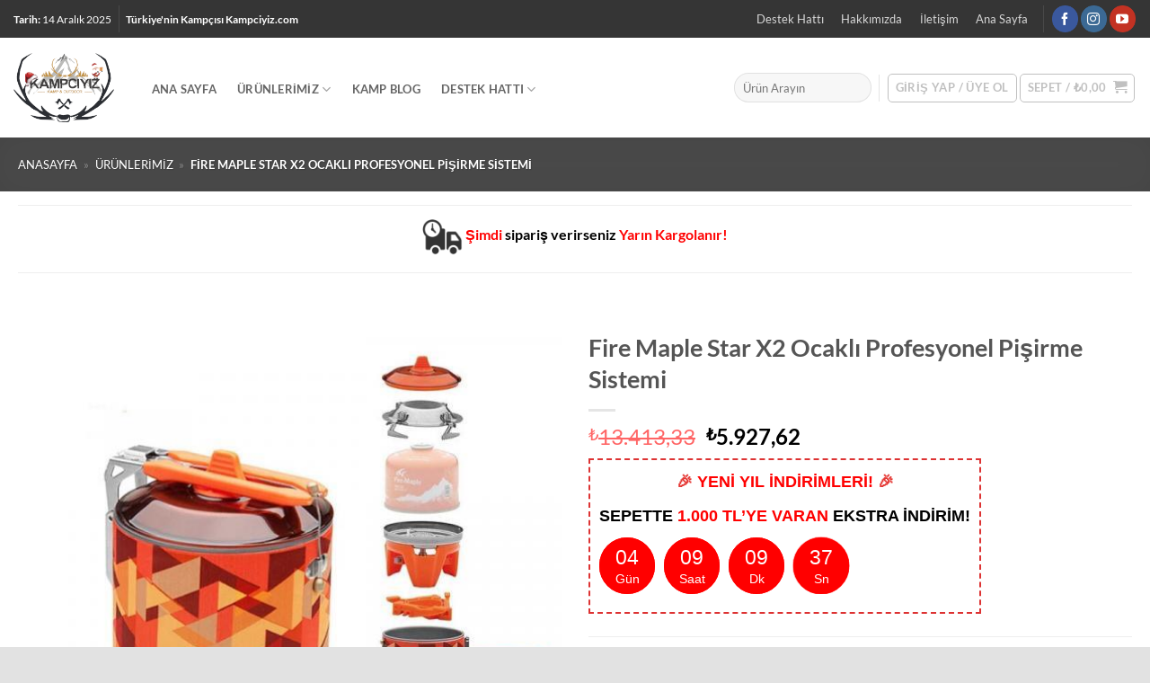

--- FILE ---
content_type: text/html; charset=UTF-8
request_url: https://www.kampciyiz.com/urun/fire-maple-star-x2-ocakli-pisirme-sistemi/
body_size: 60615
content:
<!DOCTYPE html>
<html lang="tr" class="loading-site no-js">
<head>
<script data-wpfc-render="false">(function(){let events=["mousemove", "wheel", "scroll", "touchstart", "touchmove"];let fired=false;events.forEach(function(event){window.addEventListener(event, function(){if(fired===false){fired=true;setTimeout(function(){ (function(d,s){var f=d.getElementsByTagName(s)[0];j=d.createElement(s);j.setAttribute('src', 'https://www.googletagmanager.com/gtag/js?id=G-S5WBHXQ935');f.parentNode.insertBefore(j,f);})(document,'script'); }, 100);}},{once: true});});})();</script>
<script>window.dataLayer=window.dataLayer||[];
function gtag(){dataLayer.push(arguments);}
gtag('js', new Date());
gtag('config', 'G-S5WBHXQ935',
{'allow_enhanced_conversions':true});</script>
<meta charset="UTF-8"/>
<link rel="profile" href="http://gmpg.org/xfn/11"/>
<link rel="pingback" href="https://www.kampciyiz.com/xmlrpc.php"/>
<meta name='robots' content='index, follow, max-image-preview:large, max-snippet:-1, max-video-preview:-1'/>
<meta name="viewport" content="width=device-width, initial-scale=1"/>
<title>Fire Maple Star X2 Profesyonel Ocaklı Pişirme Sistemi</title>
<meta name="description" content="Fire Maple Star X2 Ocaklı Profesyonel Pişirme Sistemi Fire Maple kalitesiyle outdoor etkinlikleriniz için özel olarak üretilmiş Kendinden Ocaklı Pişirme"/>
<link rel="canonical" href="https://www.kampciyiz.com/urun/fire-maple-star-x2-ocakli-pisirme-sistemi/"/>
<meta property="og:locale" content="tr_TR"/>
<meta property="og:type" content="product"/>
<meta property="og:title" content="Fire Maple Star X2 Ocaklı Profesyonel Pişirme Sistemi | Kampciyiz.com"/>
<meta property="og:description" content="Fire Maple Star X2 Ocaklı Profesyonel Pişirme Sistemi Fire Maple kalitesiyle outdoor etkinlikleriniz için özel olarak üretilmiş Kendinden Ocaklı Pişirme"/>
<meta property="og:url" content="https://www.kampciyiz.com/urun/fire-maple-star-x2-ocakli-pisirme-sistemi/"/>
<meta property="og:site_name" content="Kampciyiz.com"/>
<meta property="article:modified_time" content="2025-10-31T18:27:55+00:00"/>
<meta property="og:image" content="https://www.kampciyiz.com/wp-content/uploads/2022/09/Fire-Maple-Star-X2-Ocakli.jpg"/>
<meta property="og:image:width" content="800"/>
<meta property="og:image:height" content="800"/>
<meta property="og:image:type" content="image/jpeg"/><meta property="og:image" content="https://www.kampciyiz.com/wp-content/uploads/2022/09/Fire-Maple-Star-X2-Ocakli-Pisirme-Sistemi-2.jpg"/>
<meta property="og:image:width" content="800"/>
<meta property="og:image:height" content="800"/>
<meta property="og:image:type" content="image/jpeg"/><meta property="og:image" content="https://www.kampciyiz.com/wp-content/uploads/2022/09/Fire-Maple-Star-X2-Ocakli-Pisirme-Sistemi-3.jpg"/>
<meta property="og:image:width" content="790"/>
<meta property="og:image:height" content="790"/>
<meta property="og:image:type" content="image/jpeg"/><meta property="og:image" content="https://www.kampciyiz.com/wp-content/uploads/2022/09/Fire-Maple-Star-X2-Ocakli-Pisirme-Sistemi-6.jpg"/>
<meta property="og:image:width" content="800"/>
<meta property="og:image:height" content="800"/>
<meta property="og:image:type" content="image/jpeg"/><meta property="og:image" content="https://www.kampciyiz.com/wp-content/uploads/2022/09/Fire-Maple-Star-X2-Ocakli-Pisirme-Sistemi-10.jpg"/>
<meta property="og:image:width" content="800"/>
<meta property="og:image:height" content="800"/>
<meta property="og:image:type" content="image/jpeg"/><meta property="og:image" content="https://www.kampciyiz.com/wp-content/uploads/2022/09/Fire-Maple-Star-X2-Ocakli-Pisirme-Sistemi-9.jpg"/>
<meta property="og:image:width" content="800"/>
<meta property="og:image:height" content="800"/>
<meta property="og:image:type" content="image/jpeg"/><meta property="og:image" content="https://www.kampciyiz.com/wp-content/uploads/2022/09/Fire-Maple-Star-X2-Ocakli-Pisirme-Sistemi-4.jpg"/>
<meta property="og:image:width" content="800"/>
<meta property="og:image:height" content="800"/>
<meta property="og:image:type" content="image/jpeg"/><meta property="og:image" content="https://www.kampciyiz.com/wp-content/uploads/2022/09/Fire-Maple-Star-X2-Ocakli-Pisirme-Sistemi-1.jpg"/>
<meta property="og:image:width" content="800"/>
<meta property="og:image:height" content="800"/>
<meta property="og:image:type" content="image/jpeg"/>
<meta name="twitter:card" content="summary_large_image"/>
<meta name="twitter:site" content="@Kampciyizcom"/>
<meta name="twitter:label1" content="Fiyat"/>
<meta name="twitter:data1" content="&#8378;5.927,62"/>
<meta name="twitter:label2" content="Durumu"/>
<meta name="twitter:data2" content="Stokta var"/>
<script type="application/ld+json" class="yoast-schema-graph">{"@context":"https://schema.org","@graph":[{"@type":["WebPage","ItemPage"],"@id":"https://www.kampciyiz.com/urun/fire-maple-star-x2-ocakli-pisirme-sistemi/","url":"https://www.kampciyiz.com/urun/fire-maple-star-x2-ocakli-pisirme-sistemi/","name":"Fire Maple Star X2 Profesyonel Ocaklı Pişirme Sistemi","isPartOf":{"@id":"https://www.kampciyiz.com/#website"},"primaryImageOfPage":{"@id":"https://www.kampciyiz.com/urun/fire-maple-star-x2-ocakli-pisirme-sistemi/#primaryimage"},"image":{"@id":"https://www.kampciyiz.com/urun/fire-maple-star-x2-ocakli-pisirme-sistemi/#primaryimage"},"thumbnailUrl":"https://www.kampciyiz.com/wp-content/uploads/2022/09/Fire-Maple-Star-X2-Ocakli.jpg","description":"Fire Maple Star X2 Ocaklı Profesyonel Pişirme Sistemi Fire Maple kalitesiyle outdoor etkinlikleriniz için özel olarak üretilmiş Kendinden Ocaklı Pişirme","breadcrumb":{"@id":"https://www.kampciyiz.com/urun/fire-maple-star-x2-ocakli-pisirme-sistemi/#breadcrumb"},"inLanguage":"tr","potentialAction":{"@type":"BuyAction","target":"https://www.kampciyiz.com/urun/fire-maple-star-x2-ocakli-pisirme-sistemi/"}},{"@type":"ImageObject","inLanguage":"tr","@id":"https://www.kampciyiz.com/urun/fire-maple-star-x2-ocakli-pisirme-sistemi/#primaryimage","url":"https://www.kampciyiz.com/wp-content/uploads/2022/09/Fire-Maple-Star-X2-Ocakli.jpg","contentUrl":"https://www.kampciyiz.com/wp-content/uploads/2022/09/Fire-Maple-Star-X2-Ocakli.jpg","width":800,"height":800},{"@type":"BreadcrumbList","@id":"https://www.kampciyiz.com/urun/fire-maple-star-x2-ocakli-pisirme-sistemi/#breadcrumb","itemListElement":[{"@type":"ListItem","position":1,"name":"Anasayfa","item":"https://www.kampciyiz.com/"},{"@type":"ListItem","position":2,"name":"Ürünlerimiz","item":"https://www.kampciyiz.com/kamp-ekipmanlari/"},{"@type":"ListItem","position":3,"name":"Fire Maple Star X2 Ocaklı Profesyonel Pişirme Sistemi"}]},{"@type":"WebSite","@id":"https://www.kampciyiz.com/#website","url":"https://www.kampciyiz.com/","name":"Kampciyiz.com","description":"Türkiye&#039;nin Kampçısı","publisher":{"@id":"https://www.kampciyiz.com/#organization"},"alternateName":"Kampciyiz","potentialAction":[{"@type":"SearchAction","target":{"@type":"EntryPoint","urlTemplate":"https://www.kampciyiz.com/?s={search_term_string}"},"query-input":{"@type":"PropertyValueSpecification","valueRequired":true,"valueName":"search_term_string"}}],"inLanguage":"tr"},{"@type":"Organization","@id":"https://www.kampciyiz.com/#organization","name":"Kampciyiz.com","url":"https://www.kampciyiz.com/","logo":{"@type":"ImageObject","inLanguage":"tr","@id":"https://www.kampciyiz.com/#/schema/logo/image/","url":"https://www.kampciyiz.com/wp-content/uploads/2020/03/iconlogo2020.png","contentUrl":"https://www.kampciyiz.com/wp-content/uploads/2020/03/iconlogo2020.png","width":512,"height":512,"caption":"Kampciyiz.com"},"image":{"@id":"https://www.kampciyiz.com/#/schema/logo/image/"},"sameAs":["https://www.facebook.com/Kampciyizcom/","https://x.com/Kampciyizcom","https://www.instagram.com/kampciyizcom","https://www.youtube.com/channel/UCgaaB2JynZys3Ak_RjQrzOQ"],"description":"2006 yılından itibaren kamp, karavan, trekking, su sporları, kış sporları, tırmanış ve diğer tüm doğa/outdoor aktiviteleri alanında 0 müşteri memnuniyeti ilkesiyle en kaliteli ürünleri sizlerle buluşturan ekibimiz Kampciyiz.com adı altında siz doğa severlere hizmet vermektedir.","email":"destek@kampciyiz.com","telephone":"08503031775","legalName":"Kampciyiz","foundingDate":"2006-10-16","numberOfEmployees":{"@type":"QuantitativeValue","minValue":"11","maxValue":"50"}}]}</script>
<meta property="product:price:amount" content="5927.62"/>
<meta property="product:price:currency" content="TRY"/>
<meta property="og:availability" content="instock"/>
<meta property="product:availability" content="instock"/>
<meta property="product:retailer_item_id" content="FMS-X2TR"/>
<meta property="product:condition" content="new"/>
<link rel='dns-prefetch' href='//www.kampciyiz.com'/>
<link rel='dns-prefetch' href='//www.google.com'/>
<link rel='prefetch' href='https://www.kampciyiz.com/wp-content/themes/flatsome/assets/js/flatsome.js?ver=e2eddd6c228105dac048'/>
<link rel='prefetch' href='https://www.kampciyiz.com/wp-content/themes/flatsome/assets/js/chunk.slider.js?ver=3.20.4'/>
<link rel='prefetch' href='https://www.kampciyiz.com/wp-content/themes/flatsome/assets/js/chunk.popups.js?ver=3.20.4'/>
<link rel='prefetch' href='https://www.kampciyiz.com/wp-content/themes/flatsome/assets/js/chunk.tooltips.js?ver=3.20.4'/>
<link rel='prefetch' href='https://www.kampciyiz.com/wp-content/themes/flatsome/assets/js/woocommerce.js?ver=1c9be63d628ff7c3ff4c'/>
<link rel="alternate" type="application/rss+xml" title="Kampciyiz.com &raquo; akışı" href="https://www.kampciyiz.com/feed/"/>
<style id='wp-img-auto-sizes-contain-inline-css'>img:is([sizes=auto i],[sizes^="auto," i]){contain-intrinsic-size:3000px 1500px}</style>
<link rel="stylesheet" type="text/css" href="//www.kampciyiz.com/wp-content/cache/wpfc-minified/ml8uqum0/dnnp3.css" media="all"/>
<style id='woocommerce-inline-inline-css'>.woocommerce form .form-row .required{visibility:visible;}</style>
<link rel="stylesheet" type="text/css" href="//www.kampciyiz.com/wp-content/cache/wpfc-minified/95yc1pas/dnnp3.css" media="all"/>
<style id='yith-wcan-shortcodes-inline-css'>:root{--yith-wcan-filters_colors_titles:#333333;--yith-wcan-filters_colors_background:#FFFFFF;--yith-wcan-filters_colors_accent:#A7144C;--yith-wcan-filters_colors_accent_r:167;--yith-wcan-filters_colors_accent_g:20;--yith-wcan-filters_colors_accent_b:76;--yith-wcan-color_swatches_border_radius:100%;--yith-wcan-color_swatches_size:30px;--yith-wcan-labels_style_background:#FFFFFF;--yith-wcan-labels_style_background_hover:#A7144C;--yith-wcan-labels_style_background_active:#A7144C;--yith-wcan-labels_style_text:#434343;--yith-wcan-labels_style_text_hover:#FFFFFF;--yith-wcan-labels_style_text_active:#FFFFFF;--yith-wcan-anchors_style_text:#434343;--yith-wcan-anchors_style_text_hover:#A7144C;--yith-wcan-anchors_style_text_active:#A7144C;}</style>
<style>.woocommerce-product-gallery__image{position:relative;}
.yith-wcbm-css-text, .yith-wcbm-badge-text, .yith-wcbm-css-text p, .yith-wcbm-badge-text p{font-size:12pt;color:white;}
.yith-wcbm-clearfix:before, .yith-wcbm-clearfix:after{content:'';display:table;}
.yith-wcbm-clearfix:after{clear:both;}
.yith-wcbm-clearfix{zoom:1;}
.yith-wcbm-badge{position:absolute;display:flex;justify-content:center;flex-direction:column;box-sizing:border-box;text-align:center;line-height:normal;z-index:10;font-family:'Open Sans', sans-serif;font-size:13px;min-width:max-content;}
.yith-wcbm-badge.yith-wcbm-badge-show-if-variation{display:none;}
.yith-wcbm-badge img{display:block;}
.yith-wcbm-badge p{margin:0 !important;line-height:inherit;font-size:unset !important;}
.yith-wcbm-badge strong, .yith-wcbm-badge b{font-weight:600;}
p.yith-wcbm-badge-txt{margin:0;padding:0;}
.container-image-and-badge{position:relative;display:block;text-indent:0;line-height:0;}
.yith-wcbm-badge img{margin:0 !important;}
span.onsale{z-index:10;}
.yith-wcbm-shortcode-badge-container .container-image-and-badge{display:inline-block;}
.cart_item .yith-wcbm-badge{display:none !important;}
.product-thumbnails .yith-wcbm-badge{display:none !important;}
.yith-wcbm-theme-flatsome .iosSlider.product-thumbnails .yith-wcbm-badge, .yith-wcbm-theme-flatsome #mini-cart-content .container-image-and-badge .yith-wcbm-badge{display:none !important;}
.yith-wcbm-theme-flatsome #mini-cart-content .container-image-and-badge,
.yith-wcbm-theme-flatsome .products .container-image-and-badge, .yith-wcbm-theme-flatsome .yith-wcbm-badge img{position:static !important;}
.fusion-menu-cart-items .yith-wcbm-badge{display:none !important;}
#yith-wcwl-form .yith-wcbm-badge{display:none !important;}
.yith-wfbt-section .yith-wcbm-badge, .yith-wfbt-form .yith-wcbm-badge{display:none !important;}
#ywsfl_container_list .yith-wcbm-badge{display:none !important;}
.yith-quick-view-nav .container-image-and-badge{position:static !important;width:100% !important;padding:0 !important;}
.yith-quick-view-nav .yith-wcbm-badge{display:none !important;}
.yith-ajaxsearchform-container .yith-wcbm-badge{display:none !important;}
.yith-wcpb-product-bundled-items .yith-wcbm-badge{display:none !important;}
.ssatc-sticky-add-to-cart .yith-wcbm-badge{display:none !important;}
.yith-ywraq-list-widget-wrapper .yith-wcbm-badge{display:none !important;}
.yith-wacp-content table.cart-list .yith-wcbm-badge{display:none;}
body.yith-wcbm-theme-basel .container-image-and-badge > img, body.yith-wcbm-theme-basel .container-image-and-badge *:not(.yith-wcbm-badge) img{width:100%;}
.yith-wceop-grid-view-product__img-container .container-image-and-badge, .yith-wceop-table-view-product__img-container .container-image-and-badge{position:static;}
.yith-wceop-table-view-product__img-container .yith-wcbm-badge{display:none;}
.yith-wcbm-badge.yith-wcbm-badge-text{min-width:auto;}
.yith-wcbm-badge.yith-wcbm-badge-advanced .yith-wcbm-badge-shape{display:flex;}
.yith-wcbm-badge.yith-wcbm-badge-advanced, .yith-wcbm-badge.yith-wcbm-badge-advanced .yith-wcbm-badge-text-advanced *,
.yith-wcbm-badge.yith-wcbm-badge-advanced .yith-wcbm-badge-shape:before, .yith-wcbm-badge.yith-wcbm-badge-css{font-family:'Open Sans', sans-serif;word-break:keep-all !important;position:absolute;}
.yith-wcbm-badge.yith-wcbm-badge-css .yith-wcbm-badge__wrap *,
.yith-wcbm-badge.yith-wcbm-badge-css .yith-wcbm-badge__wrap .yith-wcbm-css-s1:before, .yith-wcbm-badge.yith-wcbm-badge-css .yith-wcbm-badge__wrap .yith-wcbm-css-s1:after{word-break:keep-all !important;}
.yith-wcbm-badge.yith-wcbm-badge-css svg{display:none;}
.yith-wcbm-badge-advanced .yith-wcbm-badge-text, .yith-wcbm-badge-advanced .yith-wcbm-badge-text-advanced{position:absolute;left:0;top:0;width:100%;height:100%;z-index:14;}
.yith-wcbm-badge.yith-wcbm-badge-css{color:#3c434a;}
.yith-wcbm-badge-css.yith-wcbm-badge-css-14.yith-wcbm-badge-css--flip-vertical .yith-wcbm-css-s1, .yith-wcbm-badge-css.yith-wcbm-badge-css-14.yith-wcbm-badge-css--flip-vertical .yith-wcbm-css-s2, .yith-wcbm-badge-css.yith-wcbm-badge-css-15.yith-wcbm-badge-css--flip-vertical .yith-wcbm-css-s1, .yith-wcbm-badge-css.yith-wcbm-badge-css-15.yith-wcbm-badge-css--flip-vertical .yith-wcbm-css-s2, .yith-wcbm-badge-text.yith-wcbm-badge-text--flip-vertical .yith-wcbm-badge-text, .yith-wcbm-badge-css.yith-wcbm-badge-css--flip-vertical .yith-wcbm-badge-text{transform:scaleY(-1);}
.yith-wcbm-badge-css.yith-wcbm-badge-css-14.yith-wcbm-badge-css--flip-horizontal .yith-wcbm-css-s1, .yith-wcbm-badge-css.yith-wcbm-badge-css-14.yith-wcbm-badge-css--flip-horizontal .yith-wcbm-css-s2, .yith-wcbm-badge-css.yith-wcbm-badge-css-15.yith-wcbm-badge-css--flip-horizontal .yith-wcbm-css-s1, .yith-wcbm-badge-css.yith-wcbm-badge-css-15.yith-wcbm-badge-css--flip-horizontal .yith-wcbm-css-s2, .yith-wcbm-badge-text.yith-wcbm-badge-text--flip-horizontal .yith-wcbm-badge-text, .yith-wcbm-badge-css.yith-wcbm-badge-css--flip-horizontal .yith-wcbm-badge-text{transform:scaleX(-1);}
.yith-wcbm-badge-css.yith-wcbm-badge-css-14.yith-wcbm-badge-css--flip-both .yith-wcbm-css-s1, .yith-wcbm-badge-css.yith-wcbm-badge-css-14.yith-wcbm-badge-css--flip-both .yith-wcbm-css-s2, .yith-wcbm-badge-css.yith-wcbm-badge-css-15.yith-wcbm-badge-css--flip-both .yith-wcbm-css-s1, .yith-wcbm-badge-css.yith-wcbm-badge-css-15.yith-wcbm-badge-css--flip-both .yith-wcbm-css-s2, .yith-wcbm-badge-text.yith-wcbm-badge-text--flip-both .yith-wcbm-badge-text, .yith-wcbm-badge-css.yith-wcbm-badge-css--flip-both .yith-wcbm-badge-text{transform:scale(-1);}
.yith-wcbm-badge.yith-wcbm-badge-advanced .yith-wcbm-badge-shape:before{display:none;text-transform:uppercase;}
.yith-wcbm-badge.yith-wcbm-badge-advanced.yith-wcbm-badge-advanced--flip-horizontal .yith-wcbm-badge-shape:before, .yith-wcbm-badge.yith-wcbm-badge-advanced.yith-wcbm-badge-advanced--flip-horizontal .yith-wcbm-badge-text-advanced div{transform:scale(-1, 1);}
.yith-wcbm-badge.yith-wcbm-badge-advanced.yith-wcbm-badge-advanced--flip-vertical .yith-wcbm-badge-shape:before, .yith-wcbm-badge.yith-wcbm-badge-advanced.yith-wcbm-badge-advanced--flip-vertical .yith-wcbm-badge-text-advanced div{transform:scale(1, -1);}
.yith-wcbm-badge.yith-wcbm-badge-advanced.yith-wcbm-badge-advanced--flip-both .yith-wcbm-badge-shape:before, .yith-wcbm-badge.yith-wcbm-badge-advanced.yith-wcbm-badge-advanced--flip-both .yith-wcbm-badge-text-advanced div{transform:scale(-1);}
.yith-wcbm-badge.yith-wcbm-badge-advanced .yith-wcbm-badge-shape:before, .yith-wcbm-badge.yith-wcbm-badge-advanced .yith-wcbm-badge-text-advanced div{position:absolute;}
.yith-wcbm-badge.yith-wcbm-badge-advanced div div div{display:none;}
.yith-wcbm-badge.yith-wcbm-badge-advanced-3 .yith-wcbm-saved-percentage:before, .yith-wcbm-badge.yith-wcbm-badge-advanced-3 .yith-wcbm-saved-money:before, .yith-wcbm-badge.yith-wcbm-badge-advanced-4 .yith-wcbm-saved-percentage:before, .yith-wcbm-badge.yith-wcbm-badge-advanced-4 .yith-wcbm-saved-money:before, .yith-wcbm-badge.yith-wcbm-badge-advanced-10 .yith-wcbm-sale-percent:before, .yith-wcbm-badge.yith-wcbm-badge-advanced-10 .yith-wcbm-saved-money-value:before, .yith-wcbm-badge.yith-wcbm-badge-advanced-19 .yith-wcbm-saved-percentage:before, .yith-wcbm-badge.yith-wcbm-badge-advanced-20 .yith-wcbm-saved-percentage:before, .yith-wcbm-badge.yith-wcbm-badge-advanced-20 .yith-wcbm-saved-money:before, .yith-wcbm-badge.yith-wcbm-badge-advanced-26 .yith-wcbm-saved-percentage:before, .yith-wcbm-badge.yith-wcbm-badge-advanced-26 .yith-wcbm-saved-money:before, .yith-wcbm-badge.yith-wcbm-badge-advanced-28 .yith-wcbm-saved-percentage:before, .yith-wcbm-badge.yith-wcbm-badge-advanced-28 .yith-wcbm-saved-money:before, .yith-wcbm-badge.yith-wcbm-badge-advanced-29 .yith-wcbm-saved-percentage:before, .yith-wcbm-badge.yith-wcbm-badge-advanced-29 .yith-wcbm-saved-money:before{content:'-';}
.yith-wcbm-badge.yith-wcbm-badge-advanced{box-sizing:border-box;background:transparent;}
.yith-wcbm-badge.yith-wcbm-badge-image-uploaded{min-width:auto;min-height:auto;}
.yith-wcbm-badge.yith-wcbm-badge-image-uploaded img{width:inherit;}
.yith-wcbm-theme-blocksy [data-products="type-1"] .product{align-items:unset}
.woocommerce.widget_shopping_cart{z-index:51 !important;}
.theme-yith-proteo.yith-booking .yith-booking-woocommerce-images.grid-elements-count-5 .container-image-and-badge, .theme-yith-proteo.yith-booking .yith-booking-woocommerce-images.grid-elements-count-3 .container-image-and-badge{grid-area:1/1/3/2;}
.theme-yith-proteo.yith-booking .container-image-and-badge > .woocommerce-product-gallery__image{height:100%;}
body.single-product.yith-proteo-booking-product-layout-enabled .yith-booking-woocommerce-images .container-image-and-badge > .yith-wcbm-badge .yith-wcbm-badge__wrap img{min-height:auto;}</style>
<style id='yith_wcbm_badge_style-inline-css'>.yith-wcbm-badge.yith-wcbm-badge-text.yith-wcbm-badge-61530{top:0;right:0;opacity:100%;margin:0px 0px 0px 0px;padding:0px 0px 2px 3px;background-color:#f22a7e;border-radius:8px 0px 0px 8px;width:90px;height:22px;}.yith-wcbm-badge.yith-wcbm-badge-advanced.yith-wcbm-badge-53749{top:0;left:0;opacity:100%;margin:0px 0px 0px 0px;padding:0px 0px 0px 0px;}.yith-wcbm-badge.yith-wcbm-badge-text.yith-wcbm-badge-61182{bottom:0;left:50%;opacity:100%;-ms-transform:translateX(-50%);-webkit-transform:translateX(-50%);transform:translateX(-50%);margin:0px 3px 0px 0px;padding:0px 0px 2px 0px;background-color:#e50000;border-radius:15px 15px 0px 0px;width:110px;height:22px;}.yith-wcbm-badge.yith-wcbm-badge-css.yith-wcbm-badge-61716{top:0;right:0;opacity:100%;margin:0px 0px 0px 0px;padding:0px 0px 0px 0px;}.yith-wcbm-badge.yith-wcbm-badge-text.yith-wcbm-badge-53598{bottom:0;left:50%;opacity:100%;-ms-transform:translateX(-50%) rotatex( 360deg );-webkit-transform:translateX(-50%) rotatex( 360deg );transform:translateX(-50%) rotatex( 360deg );margin:0px 0px 0px 0px;padding:0px 0px 2px 0px;background-color:#088ee7;border-radius:10px 10px 0px 0px;width:120px;height:22px;}.yith-wcbm-badge.yith-wcbm-badge-text.yith-wcbm-badge-53377{bottom:0;left:0;opacity:100%;margin:0px 3px 0px 0px;padding:0px 7px 4px 0px;background-color:#dc0909;border-radius:0px 48px 0px 0px;width:55px;height:18px;}.yith-wcbm-badge.yith-wcbm-badge-image.yith-wcbm-badge-59652{bottom:0;right:0;opacity:100%;margin:0px 2px 2px 0px;padding:0px 0px 0px 0px;width:25px;}</style>
<style>@font-face{font-display:swap;font-family:'Open Sans';font-style:normal;font-weight:400;src:url(//www.kampciyiz.com/wp-content/plugins/yith-woocommerce-badge-management-premium/assets/fonts/open-sans/open-sans-v27-latin-ext_latin-regular.eot);src:local('Open Sans'), url(//www.kampciyiz.com/wp-content/plugins/yith-woocommerce-badge-management-premium/assets/fonts/open-sans/open-sans-v27-latin-ext_latin-regular.eot?#iefix) format('embedded-opentype'), url(//www.kampciyiz.com/wp-content/plugins/yith-woocommerce-badge-management-premium/assets/fonts/open-sans/open-sans-v27-latin-ext_latin-regular.woff2) format('woff2'), url(//www.kampciyiz.com/wp-content/plugins/yith-woocommerce-badge-management-premium/assets/fonts/open-sans/open-sans-v27-latin-ext_latin-regular.woff) format('woff'), url(//www.kampciyiz.com/wp-content/plugins/yith-woocommerce-badge-management-premium/assets/fonts/open-sans/open-sans-v27-latin-ext_latin-regular.ttf) format('truetype'), url(//www.kampciyiz.com/wp-content/plugins/yith-woocommerce-badge-management-premium/assets/fonts/open-sans/open-sans-v27-latin-ext_latin-regular.svg#OpenSans) format('svg');}
@font-face{font-display:swap;font-family:'Open Sans';font-style:normal;font-weight:700;src:url(//www.kampciyiz.com/wp-content/plugins/yith-woocommerce-badge-management-premium/assets/fonts/open-sans/open-sans-v27-latin-ext_latin-700.eot);src:local('Open Sans'), url(//www.kampciyiz.com/wp-content/plugins/yith-woocommerce-badge-management-premium/assets/fonts/open-sans/open-sans-v27-latin-ext_latin-700.eot?#iefix) format('embedded-opentype'), url(//www.kampciyiz.com/wp-content/plugins/yith-woocommerce-badge-management-premium/assets/fonts/open-sans/open-sans-v27-latin-ext_latin-700.woff2) format('woff2'), url(//www.kampciyiz.com/wp-content/plugins/yith-woocommerce-badge-management-premium/assets/fonts/open-sans/open-sans-v27-latin-ext_latin-700.woff) format('woff'), url(//www.kampciyiz.com/wp-content/plugins/yith-woocommerce-badge-management-premium/assets/fonts/open-sans/open-sans-v27-latin-ext_latin-700.ttf) format('truetype'), url(//www.kampciyiz.com/wp-content/plugins/yith-woocommerce-badge-management-premium/assets/fonts/open-sans/open-sans-v27-latin-ext_latin-700.svg#OpenSans) format('svg');}
@font-face{font-display:swap;font-family:'Open Sans';font-style:italic;font-weight:400;src:url(//www.kampciyiz.com/wp-content/plugins/yith-woocommerce-badge-management-premium/assets/fonts/open-sans/open-sans-v27-latin-ext_latin-italic.eot);src:local('Open Sans'), url(//www.kampciyiz.com/wp-content/plugins/yith-woocommerce-badge-management-premium/assets/fonts/open-sans/open-sans-v27-latin-ext_latin-italic.eot?#iefix) format('embedded-opentype'), url(//www.kampciyiz.com/wp-content/plugins/yith-woocommerce-badge-management-premium/assets/fonts/open-sans/open-sans-v27-latin-ext_latin-italic.woff2) format('woff2'), url(//www.kampciyiz.com/wp-content/plugins/yith-woocommerce-badge-management-premium/assets/fonts/open-sans/open-sans-v27-latin-ext_latin-italic.woff) format('woff'), url(//www.kampciyiz.com/wp-content/plugins/yith-woocommerce-badge-management-premium/assets/fonts/open-sans/open-sans-v27-latin-ext_latin-italic.ttf) format('truetype'), url(//www.kampciyiz.com/wp-content/plugins/yith-woocommerce-badge-management-premium/assets/fonts/open-sans/open-sans-v27-latin-ext_latin-italic.svg#OpenSans) format('svg');}
@font-face{font-display:swap;font-family:'Open Sans';font-style:italic;font-weight:700;src:url(//www.kampciyiz.com/wp-content/plugins/yith-woocommerce-badge-management-premium/assets/fonts/open-sans/open-sans-v27-latin-ext_latin-700italic.eot);src:local('Open Sans'), url(//www.kampciyiz.com/wp-content/plugins/yith-woocommerce-badge-management-premium/assets/fonts/open-sans/open-sans-v27-latin-ext_latin-700italic.eot?#iefix) format('embedded-opentype'), url(//www.kampciyiz.com/wp-content/plugins/yith-woocommerce-badge-management-premium/assets/fonts/open-sans/open-sans-v27-latin-ext_latin-700italic.woff2) format('woff2'), url(//www.kampciyiz.com/wp-content/plugins/yith-woocommerce-badge-management-premium/assets/fonts/open-sans/open-sans-v27-latin-ext_latin-700italic.woff) format('woff'), url(//www.kampciyiz.com/wp-content/plugins/yith-woocommerce-badge-management-premium/assets/fonts/open-sans/open-sans-v27-latin-ext_latin-700italic.ttf) format('truetype'), url(//www.kampciyiz.com/wp-content/plugins/yith-woocommerce-badge-management-premium/assets/fonts/open-sans/open-sans-v27-latin-ext_latin-700italic.svg#OpenSans) format('svg');}.yith-cart-message{margin:0 0 2em!important;width:100%;min-height:60px;position:relative;}
.yith-cart-message .content{padding:1em 1em 1em 80px;overflow:hidden;}
.yith-cart-message .content .button, .yith-cart-message .content .button:hover{display:inline-block;float:right;background:none;text-shadow:none;border:0;border-radius:0px;text-transform:uppercase;font-size:0.8em;padding:8px 20px;box-shadow:none;}
.yith-cart-message-layout2{border-width:2px;border-style:solid;}
.yith-cart-message-layout2 .icon-wrapper{width:60px;top:-2px;left:-2px;bottom:-2px;position:absolute;}
.yith-cart-message-layout2 .icon-wrapper:before{content:'';width:100%;height:100%;background-position:center center;background-repeat:no-repeat;position:absolute;}
.yith-cart-message-layout2 .content .button, .yith-cart-message-layout2 .content .button:hover{border-radius:0px;}
.yith-cart-message-layout3{border-width:2px;border-style:solid;border-radius:7px;}
.yith-cart-message-layout3 .icon-wrapper{width:60px;top:-2px;left:-2px;bottom:-2px;position:absolute;}
.yith-cart-message-layout3 .icon-wrapper:before{content:'';width:100%;height:100%;background-position:top center;background-repeat:no-repeat;position:absolute;}
.yith-cart-message-layout3 .content .button, .yith-cart-message-layout3 .content .button:hover{border-radius:5px;}
.yith-cart-message-layout4{border-width:2px;border-style:solid;}
.yith-cart-message-layout4 .icon-wrapper{width:80px;top:-2px;left:-2px;bottom:-2px;position:absolute;}
.yith-cart-message-layout4 .icon-wrapper:before{content:'';width:100%;height:100%;background-position:center center;background-repeat:no-repeat;position:absolute;}
.yith-cart-message-layout4 .content .button, .yith-cart-message-layout4 .content .button:hover{border-radius:3px;}
.yith-cart-message-layout5{border-width:0px;}
.yith-cart-message-layout5 .icon-wrapper{width:80px;top:-2px;left:-2px;bottom:-2px;position:absolute;}
.yith-cart-message-layout5 .icon-wrapper:before{content:'';width:100%;height:100%;background-position:center center;background-repeat:no-repeat;position:absolute;}
.yith-cart-message-layout5 .content .button, .yith-cart-message-layout5 .content .button:hover{border-radius:3px;}
.yith-cart-message-layout6{border-width:0px;}
.yith-cart-message-layout6 .icon-wrapper{width:80px;top:-2px;left:-2px;bottom:-2px;position:absolute;}
.yith-cart-message-layout6 .icon-wrapper:before{content:'';width:100%;height:100%;background-position:center center;background-repeat:no-repeat;position:absolute;}
.yith-cart-message-layout6 .content .button, .yith-cart-message-layout6 .content .button:hover{border-radius:3px;}</style>
<style id='yith_ywcm-inline-css'>.yith-cart-message-layout2{background-color:#e4f2fc;border-color:#cedde9;color:#353535}
.yith-cart-message-layout2 .icon-wrapper{background-color:#0066b4;}
.yith-cart-message-layout2 .icon-wrapper:before{background-image:url('https://www.kampciyiz.com/wp-content/plugins/yith-woocommerce-cart-messages-premium/assets/images/cart-notice-2.png');}
.yith-cart-message-layout2 .content .button, .yith-cart-message-layout2 .content .button:hover{background-color:#0066b4;color:#ffffff;}
.yith-cart-message-layout2 .content .button:hover{background-color:#044a80;}
.yith-cart-message-layout3{background-color:#ffffff;border-color:#e3e3e3;color:#353535}
.yith-cart-message-layout3 .icon-wrapper:before{background-image:url('https://www.kampciyiz.com/wp-content/plugins/yith-woocommerce-cart-messages-premium/assets/images/cart-notice-3.png');}
.yith-cart-message-layout3 .content .button, .yith-cart-message-layout3 .content .button:hover{background-color:#00b7de;color:#ffffff;}
.yith-cart-message-layout3 .content .button:hover{background-color:#0594b2;}
.yith-cart-message-layout4{background-color:#efdcbd;border-color:#ffdd81;color:#353535}
.yith-cart-message-layout4 .icon-wrapper:before{background-image:url('https://www.kampciyiz.com/wp-content/uploads/2017/09/kargo.png');}
.yith-cart-message-layout4 .content .button, .yith-cart-message-layout4 .content .button:hover{background-color:#ff7e00;color:#ffffff;box-shadow:0px 2px 0px #bb5c00;}
.yith-cart-message-layout4 .content .button:hover{background-color:#bb5c00;}
.yith-cart-message-layout5{background-color:#5f5f5f;color:#ffffff}
.yith-cart-message-layout5 .icon-wrapper:before{background-image:url('https://www.kampciyiz.com/wp-content/plugins/yith-woocommerce-cart-messages-premium/assets/images/cart-notice-5.png');}
.yith-cart-message-layout5 .content .button, .yith-cart-message-layout5 .content .button:hover{background-color:#f1c40f;color:#353535;}
.yith-cart-message-layout5 .content .button:hover{background-color:#e2b70b;}
.yith-cart-message-layout6{background-color:#ff7e00;color:#ffffff}
.yith-cart-message-layout6 .icon-wrapper:before{background-image:url('https://www.kampciyiz.com/wp-content/plugins/yith-woocommerce-cart-messages-premium/assets/images/cart-notice-6.png');}
.yith-cart-message-layout6 .content .button, .yith-cart-message-layout6 .content .button:hover{background-color:#ffea34;color:#353535;}
.yith-cart-message-layout6 .content .button:hover{background-color:#ead730;}</style>
<link rel="stylesheet" type="text/css" href="//www.kampciyiz.com/wp-content/cache/wpfc-minified/eu4wnbds/dnnp3.css" media="all"/>
<style id='flatsome-main-inline-css'>@font-face{font-family:"fl-icons";font-display:block;src:url(https://www.kampciyiz.com/wp-content/themes/flatsome/assets/css/icons/fl-icons.eot?v=3.20.4);src:url(https://www.kampciyiz.com/wp-content/themes/flatsome/assets/css/icons/fl-icons.eot#iefix?v=3.20.4) format("embedded-opentype"), url(https://www.kampciyiz.com/wp-content/themes/flatsome/assets/css/icons/fl-icons.woff2?v=3.20.4) format("woff2"), url(https://www.kampciyiz.com/wp-content/themes/flatsome/assets/css/icons/fl-icons.ttf?v=3.20.4) format("truetype"), url(https://www.kampciyiz.com/wp-content/themes/flatsome/assets/css/icons/fl-icons.woff?v=3.20.4) format("woff"), url(https://www.kampciyiz.com/wp-content/themes/flatsome/assets/css/icons/fl-icons.svg?v=3.20.4#fl-icons) format("svg");}</style>
<link rel="stylesheet" type="text/css" href="//www.kampciyiz.com/wp-content/cache/wpfc-minified/1rjcxewz/dnnp3.css" media="all"/>
<style id='ecommerce-notification-inline-css'>#notify-close.default:before{color:#ffffff;}#notify-close.classic:before{color:#0c0c0c;}#message-purchased #notify-close.default{background-color:#0c0c0c;}#message-purchased{border-radius:9px !important;}#message-purchased .vi_ecommerce_notification-notification-wrapper::before{background-image:url('https://www.kampciyiz.com/wp-content/plugins/ecommerce-notification/images/background/bg_grey.png');border-radius:9px;overflow:hidden;}#message-purchased .vi_ecommerce_notificationnotification-image-wrapper{padding:0;}#message-purchased .vi_ecommerce_notificationnotification-message-container{padding-left:15px;}#message-purchased .vi_ecommerce_notificationnotification-image{border-radius:6px;}#message-purchased .message-purchase-main{background-color:#ffffff;color:#000000 !important;border-radius:9px;}#message-purchased .message-purchase-main .vi_ecommerce_notificationnotification-message-container,#message-purchased .message-purchase-main .vi_ecommerce_notificationnotification-message-container small,#message-purchased .vi_ecommerce_notificationnotification-message-container .vi_ecommerce_notificationnotification-atc > i{color:#000000 !important;}#message-purchased .message-purchase-main .vi_ecommerce_notificationnotification-message-container a, #message-purchased .message-purchase-main .vi_ecommerce_notificationnotification-message-container span{color:#000000 !important;}</style>
<style>#message-purchased.vi_ecommerce_notification-extended{border-radius:5px;background-position:bottom right;height:96px;}
#message-purchased .vi_ecommerce_notification-notification-image-wrapper{vertical-align:middle;box-sizing:border-box;}
#message-purchased.vi_ecommerce_notification-extended > img{padding:0;}
#message-purchased.vi_ecommerce_notification-extended .vi_ecommerce_notification-notification-wrapper{border-radius:5px;background-position:bottom right;height:96px;}
.wp-admin #message-purchased.vi_ecommerce_notification-extended{padding-right:25px;}
.wp-admin #message-purchased.vi_ecommerce_notification-extended::before{right:0;position:absolute;top:0;content:" ";bottom:0;left:0;z-index:-1;background-repeat:no-repeat;background-position:top right;}
#message-purchased.vi_ecommerce_notification-extended .vi_ecommerce_notification-notification-wrapper::before{right:0;position:absolute;top:0;content:" ";bottom:0;left:0;z-index:-1;background-repeat:no-repeat;background-position:top right;}
#message-purchased.vi_ecommerce_notification-extended > *{z-index:1;}
#message-purchased.vi_ecommerce_notification-extended p a{overflow:hidden;text-overflow:ellipsis;padding-right:0;white-space:nowrap;text-decoration:none;}
#message-purchased.vi_ecommerce_notification-extended a img{padding:0;margin:0;}
#message-purchased p{font:300 12px/1.5 'Helvetica Neue', Helvetica, Arial, sans-serif;}
#message-purchased.vi_ecommerce_notification-extended p small, #message-purchased.vi_ecommerce_notification-extended p span{white-space:nowrap;text-overflow:ellipsis;overflow:hidden;width:100%;}
#message-purchased.vi_ecommerce_notification-extended{}</style>
<script type="text/template" id="tmpl-variation-template">
<div class="woocommerce-variation-description">{{{ data.variation.variation_description }}}</div><div class="woocommerce-variation-price">{{{ data.variation.price_html }}}</div><div class="woocommerce-variation-availability">{{{ data.variation.availability_html }}}</div></script>
<script type="text/template" id="tmpl-unavailable-variation-template">
<p role="alert">Maalesef, bu ürün mevcut değil. Lütfen farklı bir kombinasyon seçin.</p>
</script>
<script src="https://www.google.com/recaptcha/api.js?hl=tr_TR" id="recaptcha-js" defer="defer" data-wp-strategy="defer"></script>
<script data-wpfc-render="false">(function(){let events=["mousemove", "wheel", "scroll", "touchstart", "touchmove"];let fired=false;events.forEach(function(event){window.addEventListener(event, function(){if(fired===false){fired=true;setTimeout(function(){ (function(d,s){var f=d.getElementsByTagName(s)[0];j=d.createElement(s);j.setAttribute('type', 'text/javascript');j.setAttribute('src', 'https://www.kampciyiz.com/wp-content/plugins/woocommerce/assets/js/frontend/add-to-cart.min.js?ver=10.4.0');j.setAttribute('id', 'wc-add-to-cart-js');j.setAttribute('defer', 'defer');j.setAttribute('data-wp-strategy', 'defer');f.parentNode.insertBefore(j,f);})(document,'script'); }, 200);}},{once: true});});})();</script>
<link rel="https://api.w.org/" href="https://www.kampciyiz.com/wp-json/"/><link rel="alternate" title="JSON" type="application/json" href="https://www.kampciyiz.com/wp-json/wp/v2/product/48519"/><link rel='shortlink' href='https://www.kampciyiz.com/?p=48519'/>
<noscript><style>.woocommerce-product-gallery{opacity:1 !important;}</style></noscript>
<meta name="pm-dataLayer-meta" content="48519" class="wpmProductId" data-id="48519">
<style>.woocommerce-messages .woocommerce-info{margin-left:auto;margin-right:auto;color:inherit}
.woocommerce-messages .woocommerce-info a.button.wc-forward{float:left}</style>
<link rel="icon" href="https://www.kampciyiz.com/wp-content/uploads/2020/03/cropped-iconlogo2020-32x32.png" sizes="32x32"/>
<link rel="icon" href="https://www.kampciyiz.com/wp-content/uploads/2020/03/cropped-iconlogo2020-192x192.png" sizes="192x192"/>
<link rel="apple-touch-icon" href="https://www.kampciyiz.com/wp-content/uploads/2020/03/cropped-iconlogo2020-180x180.png"/>
<meta name="msapplication-TileImage" content="https://www.kampciyiz.com/wp-content/uploads/2020/03/cropped-iconlogo2020-270x270.png"/>
<style id="custom-css">:root{--primary-color:#353535;--fs-color-primary:#353535;--fs-color-secondary:#F2B526;--fs-color-success:#627D47;--fs-color-alert:#b20000;--fs-color-base:#565656;--fs-experimental-link-color:#334862;--fs-experimental-link-color-hover:#111;}.tooltipster-base{--tooltip-color:#fff;--tooltip-bg-color:#000;}.off-canvas-right .mfp-content, .off-canvas-left .mfp-content{--drawer-width:300px;}.off-canvas .mfp-content.off-canvas-cart{--drawer-width:360px;}html{background-color:#E2E2E2!important;}.container-width, .full-width .ubermenu-nav, .container, .row{max-width:1270px}.row.row-collapse{max-width:1240px}.row.row-small{max-width:1262.5px}.row.row-large{max-width:1300px}.header-main{height:111px}#logo img{max-height:111px}#logo{width:112px;}.header-bottom{min-height:10px}.header-top{min-height:25px}.transparent .header-main{height:265px}.transparent #logo img{max-height:265px}.has-transparent + .page-title:first-of-type,.has-transparent + #main > .page-title,.has-transparent + #main > div > .page-title,.has-transparent + #main .page-header-wrapper:first-of-type .page-title{padding-top:295px;}.header.show-on-scroll,.stuck .header-main{height:110px!important}.stuck #logo img{max-height:110px!important}.search-form{width:33%;}.header-bg-color{background-color:rgba(255,255,255,0.9)}.header-bottom{background-color:#f1f1f1}.header-main .nav > li > a{line-height:19px}.stuck .header-main .nav > li > a{line-height:18px}@media(max-width:549px){.header-main{height:106px}#logo img{max-height: 106px}}.nav-dropdown{font-size:100%}body{font-family:Lato, sans-serif;}body{font-weight:400;font-style:normal;}.nav > li > a{font-family:Lato, sans-serif;}.mobile-sidebar-levels-2 .nav > li > ul > li > a{font-family:Lato, sans-serif;}.nav > li > a,.mobile-sidebar-levels-2 .nav > li > ul > li > a{font-weight:700;font-style:normal;}h1,h2,h3,h4,h5,h6,.heading-font, .off-canvas-center .nav-sidebar.nav-vertical > li > a{font-family:Lato, sans-serif;}h1,h2,h3,h4,h5,h6,.heading-font,.banner h1,.banner h2{font-weight:700;font-style:normal;}.alt-font{font-family:"Dancing Script", sans-serif;}.alt-font{font-weight:400!important;font-style:normal!important;}.widget:where(:not(.widget_shopping_cart)) a{color:#000000;}.widget:where(:not(.widget_shopping_cart)) a:hover{color:#1E73BE;}.widget .tagcloud a:hover{border-color:#1E73BE;background-color:#1E73BE;}.shop-page-title.featured-title .title-overlay{background-color:rgba(119,119,119,0.3);}.current .breadcrumb-step, [data-icon-label]:after, .button#place_order,.button.checkout,.checkout-button,.single_add_to_cart_button.button, .sticky-add-to-cart-select-options-button{background-color:#e39a07!important}.has-equal-box-heights .box-image{padding-top:100%;}.badge-inner.on-sale{background-color:#e72121}@media screen and (min-width:550px){.products .box-vertical .box-image{min-width: 300px!important;width: 300px!important;}}button[name='update_cart']{display:none;}.nav-vertical-fly-out > li + li{border-top-width:1px;border-top-style:solid;}
div.woocommerce-message{display:none !important;}
.user-name em{display:none;}
.woocommerce-shipping-destination{display:none;}
li.additional_information_tab{display:none !important;}
del{text-decoration-color:red;}del .woocommerce-Price-amount{color:red;}ins .woocommerce-Price-amount{color:black;}
.woocommerce-form-coupon-toggle{padding:8px;text-align:center;border:2px solid #629e37;border-style:dashed;}.label-new.menu-item > a:after{content:"Yeni";}.label-hot.menu-item > a:after{content:"Yeni";}.label-sale.menu-item > a:after{content:"İndirim";}.label-popular.menu-item > a:after{content:"Popüler";}</style><style id="kirki-inline-styles">@font-face{font-family:'Lato';font-style:normal;font-weight:400;font-display:swap;src:url(https://www.kampciyiz.com/wp-content/fonts/lato/S6uyw4BMUTPHjxAwXjeu.woff2) format('woff2');unicode-range:U+0100-02BA, U+02BD-02C5, U+02C7-02CC, U+02CE-02D7, U+02DD-02FF, U+0304, U+0308, U+0329, U+1D00-1DBF, U+1E00-1E9F, U+1EF2-1EFF, U+2020, U+20A0-20AB, U+20AD-20C0, U+2113, U+2C60-2C7F, U+A720-A7FF;}
@font-face{font-family:'Lato';font-style:normal;font-weight:400;font-display:swap;src:url(https://www.kampciyiz.com/wp-content/fonts/lato/S6uyw4BMUTPHjx4wXg.woff2) format('woff2');unicode-range:U+0000-00FF, U+0131, U+0152-0153, U+02BB-02BC, U+02C6, U+02DA, U+02DC, U+0304, U+0308, U+0329, U+2000-206F, U+20AC, U+2122, U+2191, U+2193, U+2212, U+2215, U+FEFF, U+FFFD;}
@font-face{font-family:'Lato';font-style:normal;font-weight:700;font-display:swap;src:url(https://www.kampciyiz.com/wp-content/fonts/lato/S6u9w4BMUTPHh6UVSwaPGR_p.woff2) format('woff2');unicode-range:U+0100-02BA, U+02BD-02C5, U+02C7-02CC, U+02CE-02D7, U+02DD-02FF, U+0304, U+0308, U+0329, U+1D00-1DBF, U+1E00-1E9F, U+1EF2-1EFF, U+2020, U+20A0-20AB, U+20AD-20C0, U+2113, U+2C60-2C7F, U+A720-A7FF;}
@font-face{font-family:'Lato';font-style:normal;font-weight:700;font-display:swap;src:url(https://www.kampciyiz.com/wp-content/fonts/lato/S6u9w4BMUTPHh6UVSwiPGQ.woff2) format('woff2');unicode-range:U+0000-00FF, U+0131, U+0152-0153, U+02BB-02BC, U+02C6, U+02DA, U+02DC, U+0304, U+0308, U+0329, U+2000-206F, U+20AC, U+2122, U+2191, U+2193, U+2212, U+2215, U+FEFF, U+FFFD;}
@font-face{font-family:'Dancing Script';font-style:normal;font-weight:400;font-display:swap;src:url(https://www.kampciyiz.com/wp-content/fonts/dancing-script/If2cXTr6YS-zF4S-kcSWSVi_sxjsohD9F50Ruu7BMSo3Rep8ltA.woff2) format('woff2');unicode-range:U+0102-0103, U+0110-0111, U+0128-0129, U+0168-0169, U+01A0-01A1, U+01AF-01B0, U+0300-0301, U+0303-0304, U+0308-0309, U+0323, U+0329, U+1EA0-1EF9, U+20AB;}
@font-face{font-family:'Dancing Script';font-style:normal;font-weight:400;font-display:swap;src:url(https://www.kampciyiz.com/wp-content/fonts/dancing-script/If2cXTr6YS-zF4S-kcSWSVi_sxjsohD9F50Ruu7BMSo3ROp8ltA.woff2) format('woff2');unicode-range:U+0100-02BA, U+02BD-02C5, U+02C7-02CC, U+02CE-02D7, U+02DD-02FF, U+0304, U+0308, U+0329, U+1D00-1DBF, U+1E00-1E9F, U+1EF2-1EFF, U+2020, U+20A0-20AB, U+20AD-20C0, U+2113, U+2C60-2C7F, U+A720-A7FF;}
@font-face{font-family:'Dancing Script';font-style:normal;font-weight:400;font-display:swap;src:url(https://www.kampciyiz.com/wp-content/fonts/dancing-script/If2cXTr6YS-zF4S-kcSWSVi_sxjsohD9F50Ruu7BMSo3Sup8.woff2) format('woff2');unicode-range:U+0000-00FF, U+0131, U+0152-0153, U+02BB-02BC, U+02C6, U+02DA, U+02DC, U+0304, U+0308, U+0329, U+2000-206F, U+20AC, U+2122, U+2191, U+2193, U+2212, U+2215, U+FEFF, U+FFFD;}</style>
<link rel="stylesheet" type="text/css" href="//www.kampciyiz.com/wp-content/cache/wpfc-minified/7ljv96co/dnnp3.css" media="all"/>
<style id='yith-wcwl-main-inline-css'>:root{--add-to-wishlist-icon-color:#000000;--added-to-wishlist-icon-color:#000000;--color-add-to-wishlist-background:#333333;--color-add-to-wishlist-text:#FFFFFF;--color-add-to-wishlist-border:#775e5e;--color-add-to-wishlist-background-hover:#333333;--color-add-to-wishlist-text-hover:#FFFFFF;--color-add-to-wishlist-border-hover:#f53737;--rounded-corners-radius:5px;--color-add-to-cart-background:#333333;--color-add-to-cart-text:#FFFFFF;--color-add-to-cart-border:#333333;--color-add-to-cart-background-hover:#4F4F4F;--color-add-to-cart-text-hover:#FFFFFF;--color-add-to-cart-border-hover:#4F4F4F;--add-to-cart-rounded-corners-radius:16px;--color-button-style-1-background:#333333;--color-button-style-1-text:#FFFFFF;--color-button-style-1-border:#333333;--color-button-style-1-background-hover:#4F4F4F;--color-button-style-1-text-hover:#FFFFFF;--color-button-style-1-border-hover:#4F4F4F;--color-button-style-2-background:#333333;--color-button-style-2-text:#FFFFFF;--color-button-style-2-border:#333333;--color-button-style-2-background-hover:#4F4F4F;--color-button-style-2-text-hover:#FFFFFF;--color-button-style-2-border-hover:#4F4F4F;--color-wishlist-table-background:#FFFFFF;--color-wishlist-table-text:#6d6c6c;--color-wishlist-table-border:#FFFFFF;--color-headers-background:#F4F4F4;--color-share-button-color:#FFFFFF;--color-share-button-color-hover:#FFFFFF;--color-fb-button-background:#39599E;--color-fb-button-background-hover:#595A5A;--color-tw-button-background:#45AFE2;--color-tw-button-background-hover:#595A5A;--color-pr-button-background:#AB2E31;--color-pr-button-background-hover:#595A5A;--color-em-button-background:#FBB102;--color-em-button-background-hover:#595A5A;--color-wa-button-background:#00A901;--color-wa-button-background-hover:#595A5A;--feedback-duration:3s}:root{--add-to-wishlist-icon-color:#000000;--added-to-wishlist-icon-color:#000000;--color-add-to-wishlist-background:#333333;--color-add-to-wishlist-text:#FFFFFF;--color-add-to-wishlist-border:#775e5e;--color-add-to-wishlist-background-hover:#333333;--color-add-to-wishlist-text-hover:#FFFFFF;--color-add-to-wishlist-border-hover:#f53737;--rounded-corners-radius:5px;--color-add-to-cart-background:#333333;--color-add-to-cart-text:#FFFFFF;--color-add-to-cart-border:#333333;--color-add-to-cart-background-hover:#4F4F4F;--color-add-to-cart-text-hover:#FFFFFF;--color-add-to-cart-border-hover:#4F4F4F;--add-to-cart-rounded-corners-radius:16px;--color-button-style-1-background:#333333;--color-button-style-1-text:#FFFFFF;--color-button-style-1-border:#333333;--color-button-style-1-background-hover:#4F4F4F;--color-button-style-1-text-hover:#FFFFFF;--color-button-style-1-border-hover:#4F4F4F;--color-button-style-2-background:#333333;--color-button-style-2-text:#FFFFFF;--color-button-style-2-border:#333333;--color-button-style-2-background-hover:#4F4F4F;--color-button-style-2-text-hover:#FFFFFF;--color-button-style-2-border-hover:#4F4F4F;--color-wishlist-table-background:#FFFFFF;--color-wishlist-table-text:#6d6c6c;--color-wishlist-table-border:#FFFFFF;--color-headers-background:#F4F4F4;--color-share-button-color:#FFFFFF;--color-share-button-color-hover:#FFFFFF;--color-fb-button-background:#39599E;--color-fb-button-background-hover:#595A5A;--color-tw-button-background:#45AFE2;--color-tw-button-background-hover:#595A5A;--color-pr-button-background:#AB2E31;--color-pr-button-background-hover:#595A5A;--color-em-button-background:#FBB102;--color-em-button-background-hover:#595A5A;--color-wa-button-background:#00A901;--color-wa-button-background-hover:#595A5A;--feedback-duration:3s}:root{--add-to-wishlist-icon-color:#000000;--added-to-wishlist-icon-color:#000000;--color-add-to-wishlist-background:#333333;--color-add-to-wishlist-text:#FFFFFF;--color-add-to-wishlist-border:#775e5e;--color-add-to-wishlist-background-hover:#333333;--color-add-to-wishlist-text-hover:#FFFFFF;--color-add-to-wishlist-border-hover:#f53737;--rounded-corners-radius:5px;--color-add-to-cart-background:#333333;--color-add-to-cart-text:#FFFFFF;--color-add-to-cart-border:#333333;--color-add-to-cart-background-hover:#4F4F4F;--color-add-to-cart-text-hover:#FFFFFF;--color-add-to-cart-border-hover:#4F4F4F;--add-to-cart-rounded-corners-radius:16px;--color-button-style-1-background:#333333;--color-button-style-1-text:#FFFFFF;--color-button-style-1-border:#333333;--color-button-style-1-background-hover:#4F4F4F;--color-button-style-1-text-hover:#FFFFFF;--color-button-style-1-border-hover:#4F4F4F;--color-button-style-2-background:#333333;--color-button-style-2-text:#FFFFFF;--color-button-style-2-border:#333333;--color-button-style-2-background-hover:#4F4F4F;--color-button-style-2-text-hover:#FFFFFF;--color-button-style-2-border-hover:#4F4F4F;--color-wishlist-table-background:#FFFFFF;--color-wishlist-table-text:#6d6c6c;--color-wishlist-table-border:#FFFFFF;--color-headers-background:#F4F4F4;--color-share-button-color:#FFFFFF;--color-share-button-color-hover:#FFFFFF;--color-fb-button-background:#39599E;--color-fb-button-background-hover:#595A5A;--color-tw-button-background:#45AFE2;--color-tw-button-background-hover:#595A5A;--color-pr-button-background:#AB2E31;--color-pr-button-background-hover:#595A5A;--color-em-button-background:#FBB102;--color-em-button-background-hover:#595A5A;--color-wa-button-background:#00A901;--color-wa-button-background-hover:#595A5A;--feedback-duration:3s}:root{--add-to-wishlist-icon-color:#000000;--added-to-wishlist-icon-color:#000000;--color-add-to-wishlist-background:#333333;--color-add-to-wishlist-text:#FFFFFF;--color-add-to-wishlist-border:#775e5e;--color-add-to-wishlist-background-hover:#333333;--color-add-to-wishlist-text-hover:#FFFFFF;--color-add-to-wishlist-border-hover:#f53737;--rounded-corners-radius:5px;--color-add-to-cart-background:#333333;--color-add-to-cart-text:#FFFFFF;--color-add-to-cart-border:#333333;--color-add-to-cart-background-hover:#4F4F4F;--color-add-to-cart-text-hover:#FFFFFF;--color-add-to-cart-border-hover:#4F4F4F;--add-to-cart-rounded-corners-radius:16px;--color-button-style-1-background:#333333;--color-button-style-1-text:#FFFFFF;--color-button-style-1-border:#333333;--color-button-style-1-background-hover:#4F4F4F;--color-button-style-1-text-hover:#FFFFFF;--color-button-style-1-border-hover:#4F4F4F;--color-button-style-2-background:#333333;--color-button-style-2-text:#FFFFFF;--color-button-style-2-border:#333333;--color-button-style-2-background-hover:#4F4F4F;--color-button-style-2-text-hover:#FFFFFF;--color-button-style-2-border-hover:#4F4F4F;--color-wishlist-table-background:#FFFFFF;--color-wishlist-table-text:#6d6c6c;--color-wishlist-table-border:#FFFFFF;--color-headers-background:#F4F4F4;--color-share-button-color:#FFFFFF;--color-share-button-color-hover:#FFFFFF;--color-fb-button-background:#39599E;--color-fb-button-background-hover:#595A5A;--color-tw-button-background:#45AFE2;--color-tw-button-background-hover:#595A5A;--color-pr-button-background:#AB2E31;--color-pr-button-background-hover:#595A5A;--color-em-button-background:#FBB102;--color-em-button-background-hover:#595A5A;--color-wa-button-background:#00A901;--color-wa-button-background-hover:#595A5A;--feedback-duration:3s}:root{--add-to-wishlist-icon-color:#000000;--added-to-wishlist-icon-color:#000000;--color-add-to-wishlist-background:#333333;--color-add-to-wishlist-text:#FFFFFF;--color-add-to-wishlist-border:#775e5e;--color-add-to-wishlist-background-hover:#333333;--color-add-to-wishlist-text-hover:#FFFFFF;--color-add-to-wishlist-border-hover:#f53737;--rounded-corners-radius:5px;--color-add-to-cart-background:#333333;--color-add-to-cart-text:#FFFFFF;--color-add-to-cart-border:#333333;--color-add-to-cart-background-hover:#4F4F4F;--color-add-to-cart-text-hover:#FFFFFF;--color-add-to-cart-border-hover:#4F4F4F;--add-to-cart-rounded-corners-radius:16px;--color-button-style-1-background:#333333;--color-button-style-1-text:#FFFFFF;--color-button-style-1-border:#333333;--color-button-style-1-background-hover:#4F4F4F;--color-button-style-1-text-hover:#FFFFFF;--color-button-style-1-border-hover:#4F4F4F;--color-button-style-2-background:#333333;--color-button-style-2-text:#FFFFFF;--color-button-style-2-border:#333333;--color-button-style-2-background-hover:#4F4F4F;--color-button-style-2-text-hover:#FFFFFF;--color-button-style-2-border-hover:#4F4F4F;--color-wishlist-table-background:#FFFFFF;--color-wishlist-table-text:#6d6c6c;--color-wishlist-table-border:#FFFFFF;--color-headers-background:#F4F4F4;--color-share-button-color:#FFFFFF;--color-share-button-color-hover:#FFFFFF;--color-fb-button-background:#39599E;--color-fb-button-background-hover:#595A5A;--color-tw-button-background:#45AFE2;--color-tw-button-background-hover:#595A5A;--color-pr-button-background:#AB2E31;--color-pr-button-background-hover:#595A5A;--color-em-button-background:#FBB102;--color-em-button-background-hover:#595A5A;--color-wa-button-background:#00A901;--color-wa-button-background-hover:#595A5A;--feedback-duration:3s}:root{--add-to-wishlist-icon-color:#000000;--added-to-wishlist-icon-color:#000000;--color-add-to-wishlist-background:#333333;--color-add-to-wishlist-text:#FFFFFF;--color-add-to-wishlist-border:#775e5e;--color-add-to-wishlist-background-hover:#333333;--color-add-to-wishlist-text-hover:#FFFFFF;--color-add-to-wishlist-border-hover:#f53737;--rounded-corners-radius:5px;--color-add-to-cart-background:#333333;--color-add-to-cart-text:#FFFFFF;--color-add-to-cart-border:#333333;--color-add-to-cart-background-hover:#4F4F4F;--color-add-to-cart-text-hover:#FFFFFF;--color-add-to-cart-border-hover:#4F4F4F;--add-to-cart-rounded-corners-radius:16px;--color-button-style-1-background:#333333;--color-button-style-1-text:#FFFFFF;--color-button-style-1-border:#333333;--color-button-style-1-background-hover:#4F4F4F;--color-button-style-1-text-hover:#FFFFFF;--color-button-style-1-border-hover:#4F4F4F;--color-button-style-2-background:#333333;--color-button-style-2-text:#FFFFFF;--color-button-style-2-border:#333333;--color-button-style-2-background-hover:#4F4F4F;--color-button-style-2-text-hover:#FFFFFF;--color-button-style-2-border-hover:#4F4F4F;--color-wishlist-table-background:#FFFFFF;--color-wishlist-table-text:#6d6c6c;--color-wishlist-table-border:#FFFFFF;--color-headers-background:#F4F4F4;--color-share-button-color:#FFFFFF;--color-share-button-color-hover:#FFFFFF;--color-fb-button-background:#39599E;--color-fb-button-background-hover:#595A5A;--color-tw-button-background:#45AFE2;--color-tw-button-background-hover:#595A5A;--color-pr-button-background:#AB2E31;--color-pr-button-background-hover:#595A5A;--color-em-button-background:#FBB102;--color-em-button-background-hover:#595A5A;--color-wa-button-background:#00A901;--color-wa-button-background-hover:#595A5A;--feedback-duration:3s}:root{--add-to-wishlist-icon-color:#000000;--added-to-wishlist-icon-color:#000000;--color-add-to-wishlist-background:#333333;--color-add-to-wishlist-text:#FFFFFF;--color-add-to-wishlist-border:#775e5e;--color-add-to-wishlist-background-hover:#333333;--color-add-to-wishlist-text-hover:#FFFFFF;--color-add-to-wishlist-border-hover:#f53737;--rounded-corners-radius:5px;--color-add-to-cart-background:#333333;--color-add-to-cart-text:#FFFFFF;--color-add-to-cart-border:#333333;--color-add-to-cart-background-hover:#4F4F4F;--color-add-to-cart-text-hover:#FFFFFF;--color-add-to-cart-border-hover:#4F4F4F;--add-to-cart-rounded-corners-radius:16px;--color-button-style-1-background:#333333;--color-button-style-1-text:#FFFFFF;--color-button-style-1-border:#333333;--color-button-style-1-background-hover:#4F4F4F;--color-button-style-1-text-hover:#FFFFFF;--color-button-style-1-border-hover:#4F4F4F;--color-button-style-2-background:#333333;--color-button-style-2-text:#FFFFFF;--color-button-style-2-border:#333333;--color-button-style-2-background-hover:#4F4F4F;--color-button-style-2-text-hover:#FFFFFF;--color-button-style-2-border-hover:#4F4F4F;--color-wishlist-table-background:#FFFFFF;--color-wishlist-table-text:#6d6c6c;--color-wishlist-table-border:#FFFFFF;--color-headers-background:#F4F4F4;--color-share-button-color:#FFFFFF;--color-share-button-color-hover:#FFFFFF;--color-fb-button-background:#39599E;--color-fb-button-background-hover:#595A5A;--color-tw-button-background:#45AFE2;--color-tw-button-background-hover:#595A5A;--color-pr-button-background:#AB2E31;--color-pr-button-background-hover:#595A5A;--color-em-button-background:#FBB102;--color-em-button-background-hover:#595A5A;--color-wa-button-background:#00A901;--color-wa-button-background-hover:#595A5A;--feedback-duration:3s}:root{--add-to-wishlist-icon-color:#000000;--added-to-wishlist-icon-color:#000000;--color-add-to-wishlist-background:#333333;--color-add-to-wishlist-text:#FFFFFF;--color-add-to-wishlist-border:#775e5e;--color-add-to-wishlist-background-hover:#333333;--color-add-to-wishlist-text-hover:#FFFFFF;--color-add-to-wishlist-border-hover:#f53737;--rounded-corners-radius:5px;--color-add-to-cart-background:#333333;--color-add-to-cart-text:#FFFFFF;--color-add-to-cart-border:#333333;--color-add-to-cart-background-hover:#4F4F4F;--color-add-to-cart-text-hover:#FFFFFF;--color-add-to-cart-border-hover:#4F4F4F;--add-to-cart-rounded-corners-radius:16px;--color-button-style-1-background:#333333;--color-button-style-1-text:#FFFFFF;--color-button-style-1-border:#333333;--color-button-style-1-background-hover:#4F4F4F;--color-button-style-1-text-hover:#FFFFFF;--color-button-style-1-border-hover:#4F4F4F;--color-button-style-2-background:#333333;--color-button-style-2-text:#FFFFFF;--color-button-style-2-border:#333333;--color-button-style-2-background-hover:#4F4F4F;--color-button-style-2-text-hover:#FFFFFF;--color-button-style-2-border-hover:#4F4F4F;--color-wishlist-table-background:#FFFFFF;--color-wishlist-table-text:#6d6c6c;--color-wishlist-table-border:#FFFFFF;--color-headers-background:#F4F4F4;--color-share-button-color:#FFFFFF;--color-share-button-color-hover:#FFFFFF;--color-fb-button-background:#39599E;--color-fb-button-background-hover:#595A5A;--color-tw-button-background:#45AFE2;--color-tw-button-background-hover:#595A5A;--color-pr-button-background:#AB2E31;--color-pr-button-background-hover:#595A5A;--color-em-button-background:#FBB102;--color-em-button-background-hover:#595A5A;--color-wa-button-background:#00A901;--color-wa-button-background-hover:#595A5A;--feedback-duration:3s}:root{--add-to-wishlist-icon-color:#000000;--added-to-wishlist-icon-color:#000000;--color-add-to-wishlist-background:#333333;--color-add-to-wishlist-text:#FFFFFF;--color-add-to-wishlist-border:#775e5e;--color-add-to-wishlist-background-hover:#333333;--color-add-to-wishlist-text-hover:#FFFFFF;--color-add-to-wishlist-border-hover:#f53737;--rounded-corners-radius:5px;--color-add-to-cart-background:#333333;--color-add-to-cart-text:#FFFFFF;--color-add-to-cart-border:#333333;--color-add-to-cart-background-hover:#4F4F4F;--color-add-to-cart-text-hover:#FFFFFF;--color-add-to-cart-border-hover:#4F4F4F;--add-to-cart-rounded-corners-radius:16px;--color-button-style-1-background:#333333;--color-button-style-1-text:#FFFFFF;--color-button-style-1-border:#333333;--color-button-style-1-background-hover:#4F4F4F;--color-button-style-1-text-hover:#FFFFFF;--color-button-style-1-border-hover:#4F4F4F;--color-button-style-2-background:#333333;--color-button-style-2-text:#FFFFFF;--color-button-style-2-border:#333333;--color-button-style-2-background-hover:#4F4F4F;--color-button-style-2-text-hover:#FFFFFF;--color-button-style-2-border-hover:#4F4F4F;--color-wishlist-table-background:#FFFFFF;--color-wishlist-table-text:#6d6c6c;--color-wishlist-table-border:#FFFFFF;--color-headers-background:#F4F4F4;--color-share-button-color:#FFFFFF;--color-share-button-color-hover:#FFFFFF;--color-fb-button-background:#39599E;--color-fb-button-background-hover:#595A5A;--color-tw-button-background:#45AFE2;--color-tw-button-background-hover:#595A5A;--color-pr-button-background:#AB2E31;--color-pr-button-background-hover:#595A5A;--color-em-button-background:#FBB102;--color-em-button-background-hover:#595A5A;--color-wa-button-background:#00A901;--color-wa-button-background-hover:#595A5A;--feedback-duration:3s}</style>
<style id='global-styles-inline-css'>:root{--wp--preset--aspect-ratio--square:1;--wp--preset--aspect-ratio--4-3:4/3;--wp--preset--aspect-ratio--3-4:3/4;--wp--preset--aspect-ratio--3-2:3/2;--wp--preset--aspect-ratio--2-3:2/3;--wp--preset--aspect-ratio--16-9:16/9;--wp--preset--aspect-ratio--9-16:9/16;--wp--preset--color--black:#000000;--wp--preset--color--cyan-bluish-gray:#abb8c3;--wp--preset--color--white:#ffffff;--wp--preset--color--pale-pink:#f78da7;--wp--preset--color--vivid-red:#cf2e2e;--wp--preset--color--luminous-vivid-orange:#ff6900;--wp--preset--color--luminous-vivid-amber:#fcb900;--wp--preset--color--light-green-cyan:#7bdcb5;--wp--preset--color--vivid-green-cyan:#00d084;--wp--preset--color--pale-cyan-blue:#8ed1fc;--wp--preset--color--vivid-cyan-blue:#0693e3;--wp--preset--color--vivid-purple:#9b51e0;--wp--preset--color--primary:#353535;--wp--preset--color--secondary:#F2B526;--wp--preset--color--success:#627D47;--wp--preset--color--alert:#b20000;--wp--preset--gradient--vivid-cyan-blue-to-vivid-purple:linear-gradient(135deg,rgb(6,147,227) 0%,rgb(155,81,224) 100%);--wp--preset--gradient--light-green-cyan-to-vivid-green-cyan:linear-gradient(135deg,rgb(122,220,180) 0%,rgb(0,208,130) 100%);--wp--preset--gradient--luminous-vivid-amber-to-luminous-vivid-orange:linear-gradient(135deg,rgb(252,185,0) 0%,rgb(255,105,0) 100%);--wp--preset--gradient--luminous-vivid-orange-to-vivid-red:linear-gradient(135deg,rgb(255,105,0) 0%,rgb(207,46,46) 100%);--wp--preset--gradient--very-light-gray-to-cyan-bluish-gray:linear-gradient(135deg,rgb(238,238,238) 0%,rgb(169,184,195) 100%);--wp--preset--gradient--cool-to-warm-spectrum:linear-gradient(135deg,rgb(74,234,220) 0%,rgb(151,120,209) 20%,rgb(207,42,186) 40%,rgb(238,44,130) 60%,rgb(251,105,98) 80%,rgb(254,248,76) 100%);--wp--preset--gradient--blush-light-purple:linear-gradient(135deg,rgb(255,206,236) 0%,rgb(152,150,240) 100%);--wp--preset--gradient--blush-bordeaux:linear-gradient(135deg,rgb(254,205,165) 0%,rgb(254,45,45) 50%,rgb(107,0,62) 100%);--wp--preset--gradient--luminous-dusk:linear-gradient(135deg,rgb(255,203,112) 0%,rgb(199,81,192) 50%,rgb(65,88,208) 100%);--wp--preset--gradient--pale-ocean:linear-gradient(135deg,rgb(255,245,203) 0%,rgb(182,227,212) 50%,rgb(51,167,181) 100%);--wp--preset--gradient--electric-grass:linear-gradient(135deg,rgb(202,248,128) 0%,rgb(113,206,126) 100%);--wp--preset--gradient--midnight:linear-gradient(135deg,rgb(2,3,129) 0%,rgb(40,116,252) 100%);--wp--preset--font-size--small:13px;--wp--preset--font-size--medium:20px;--wp--preset--font-size--large:36px;--wp--preset--font-size--x-large:42px;--wp--preset--spacing--20:0.44rem;--wp--preset--spacing--30:0.67rem;--wp--preset--spacing--40:1rem;--wp--preset--spacing--50:1.5rem;--wp--preset--spacing--60:2.25rem;--wp--preset--spacing--70:3.38rem;--wp--preset--spacing--80:5.06rem;--wp--preset--shadow--natural:6px 6px 9px rgba(0, 0, 0, 0.2);--wp--preset--shadow--deep:12px 12px 50px rgba(0, 0, 0, 0.4);--wp--preset--shadow--sharp:6px 6px 0px rgba(0, 0, 0, 0.2);--wp--preset--shadow--outlined:6px 6px 0px -3px rgb(255, 255, 255), 6px 6px rgb(0, 0, 0);--wp--preset--shadow--crisp:6px 6px 0px rgb(0, 0, 0);}:where(body){margin:0;}.wp-site-blocks > .alignleft{float:left;margin-right:2em;}.wp-site-blocks > .alignright{float:right;margin-left:2em;}.wp-site-blocks > .aligncenter{justify-content:center;margin-left:auto;margin-right:auto;}:where(.is-layout-flex){gap:0.5em;}:where(.is-layout-grid){gap:0.5em;}.is-layout-flow > .alignleft{float:left;margin-inline-start:0;margin-inline-end:2em;}.is-layout-flow > .alignright{float:right;margin-inline-start:2em;margin-inline-end:0;}.is-layout-flow > .aligncenter{margin-left:auto !important;margin-right:auto !important;}.is-layout-constrained > .alignleft{float:left;margin-inline-start:0;margin-inline-end:2em;}.is-layout-constrained > .alignright{float:right;margin-inline-start:2em;margin-inline-end:0;}.is-layout-constrained > .aligncenter{margin-left:auto !important;margin-right:auto !important;}.is-layout-constrained > :where(:not(.alignleft):not(.alignright):not(.alignfull)){margin-left:auto !important;margin-right:auto !important;}body .is-layout-flex{display:flex;}.is-layout-flex{flex-wrap:wrap;align-items:center;}.is-layout-flex > :is(*, div){margin:0;}body .is-layout-grid{display:grid;}.is-layout-grid > :is(*, div){margin:0;}body{padding-top:0px;padding-right:0px;padding-bottom:0px;padding-left:0px;}a:where(:not(.wp-element-button)){text-decoration:none;}:root :where(.wp-element-button, .wp-block-button__link){background-color:#32373c;border-width:0;color:#fff;font-family:inherit;font-size:inherit;font-style:inherit;font-weight:inherit;letter-spacing:inherit;line-height:inherit;padding-top:calc(0.667em + 2px);padding-right:calc(1.333em + 2px);padding-bottom:calc(0.667em + 2px);padding-left:calc(1.333em + 2px);text-decoration:none;text-transform:inherit;}.has-black-color{color:var(--wp--preset--color--black) !important;}.has-cyan-bluish-gray-color{color:var(--wp--preset--color--cyan-bluish-gray) !important;}.has-white-color{color:var(--wp--preset--color--white) !important;}.has-pale-pink-color{color:var(--wp--preset--color--pale-pink) !important;}.has-vivid-red-color{color:var(--wp--preset--color--vivid-red) !important;}.has-luminous-vivid-orange-color{color:var(--wp--preset--color--luminous-vivid-orange) !important;}.has-luminous-vivid-amber-color{color:var(--wp--preset--color--luminous-vivid-amber) !important;}.has-light-green-cyan-color{color:var(--wp--preset--color--light-green-cyan) !important;}.has-vivid-green-cyan-color{color:var(--wp--preset--color--vivid-green-cyan) !important;}.has-pale-cyan-blue-color{color:var(--wp--preset--color--pale-cyan-blue) !important;}.has-vivid-cyan-blue-color{color:var(--wp--preset--color--vivid-cyan-blue) !important;}.has-vivid-purple-color{color:var(--wp--preset--color--vivid-purple) !important;}.has-primary-color{color:var(--wp--preset--color--primary) !important;}.has-secondary-color{color:var(--wp--preset--color--secondary) !important;}.has-success-color{color:var(--wp--preset--color--success) !important;}.has-alert-color{color:var(--wp--preset--color--alert) !important;}.has-black-background-color{background-color:var(--wp--preset--color--black) !important;}.has-cyan-bluish-gray-background-color{background-color:var(--wp--preset--color--cyan-bluish-gray) !important;}.has-white-background-color{background-color:var(--wp--preset--color--white) !important;}.has-pale-pink-background-color{background-color:var(--wp--preset--color--pale-pink) !important;}.has-vivid-red-background-color{background-color:var(--wp--preset--color--vivid-red) !important;}.has-luminous-vivid-orange-background-color{background-color:var(--wp--preset--color--luminous-vivid-orange) !important;}.has-luminous-vivid-amber-background-color{background-color:var(--wp--preset--color--luminous-vivid-amber) !important;}.has-light-green-cyan-background-color{background-color:var(--wp--preset--color--light-green-cyan) !important;}.has-vivid-green-cyan-background-color{background-color:var(--wp--preset--color--vivid-green-cyan) !important;}.has-pale-cyan-blue-background-color{background-color:var(--wp--preset--color--pale-cyan-blue) !important;}.has-vivid-cyan-blue-background-color{background-color:var(--wp--preset--color--vivid-cyan-blue) !important;}.has-vivid-purple-background-color{background-color:var(--wp--preset--color--vivid-purple) !important;}.has-primary-background-color{background-color:var(--wp--preset--color--primary) !important;}.has-secondary-background-color{background-color:var(--wp--preset--color--secondary) !important;}.has-success-background-color{background-color:var(--wp--preset--color--success) !important;}.has-alert-background-color{background-color:var(--wp--preset--color--alert) !important;}.has-black-border-color{border-color:var(--wp--preset--color--black) !important;}.has-cyan-bluish-gray-border-color{border-color:var(--wp--preset--color--cyan-bluish-gray) !important;}.has-white-border-color{border-color:var(--wp--preset--color--white) !important;}.has-pale-pink-border-color{border-color:var(--wp--preset--color--pale-pink) !important;}.has-vivid-red-border-color{border-color:var(--wp--preset--color--vivid-red) !important;}.has-luminous-vivid-orange-border-color{border-color:var(--wp--preset--color--luminous-vivid-orange) !important;}.has-luminous-vivid-amber-border-color{border-color:var(--wp--preset--color--luminous-vivid-amber) !important;}.has-light-green-cyan-border-color{border-color:var(--wp--preset--color--light-green-cyan) !important;}.has-vivid-green-cyan-border-color{border-color:var(--wp--preset--color--vivid-green-cyan) !important;}.has-pale-cyan-blue-border-color{border-color:var(--wp--preset--color--pale-cyan-blue) !important;}.has-vivid-cyan-blue-border-color{border-color:var(--wp--preset--color--vivid-cyan-blue) !important;}.has-vivid-purple-border-color{border-color:var(--wp--preset--color--vivid-purple) !important;}.has-primary-border-color{border-color:var(--wp--preset--color--primary) !important;}.has-secondary-border-color{border-color:var(--wp--preset--color--secondary) !important;}.has-success-border-color{border-color:var(--wp--preset--color--success) !important;}.has-alert-border-color{border-color:var(--wp--preset--color--alert) !important;}.has-vivid-cyan-blue-to-vivid-purple-gradient-background{background:var(--wp--preset--gradient--vivid-cyan-blue-to-vivid-purple) !important;}.has-light-green-cyan-to-vivid-green-cyan-gradient-background{background:var(--wp--preset--gradient--light-green-cyan-to-vivid-green-cyan) !important;}.has-luminous-vivid-amber-to-luminous-vivid-orange-gradient-background{background:var(--wp--preset--gradient--luminous-vivid-amber-to-luminous-vivid-orange) !important;}.has-luminous-vivid-orange-to-vivid-red-gradient-background{background:var(--wp--preset--gradient--luminous-vivid-orange-to-vivid-red) !important;}.has-very-light-gray-to-cyan-bluish-gray-gradient-background{background:var(--wp--preset--gradient--very-light-gray-to-cyan-bluish-gray) !important;}.has-cool-to-warm-spectrum-gradient-background{background:var(--wp--preset--gradient--cool-to-warm-spectrum) !important;}.has-blush-light-purple-gradient-background{background:var(--wp--preset--gradient--blush-light-purple) !important;}.has-blush-bordeaux-gradient-background{background:var(--wp--preset--gradient--blush-bordeaux) !important;}.has-luminous-dusk-gradient-background{background:var(--wp--preset--gradient--luminous-dusk) !important;}.has-pale-ocean-gradient-background{background:var(--wp--preset--gradient--pale-ocean) !important;}.has-electric-grass-gradient-background{background:var(--wp--preset--gradient--electric-grass) !important;}.has-midnight-gradient-background{background:var(--wp--preset--gradient--midnight) !important;}.has-small-font-size{font-size:var(--wp--preset--font-size--small) !important;}.has-medium-font-size{font-size:var(--wp--preset--font-size--medium) !important;}.has-large-font-size{font-size:var(--wp--preset--font-size--large) !important;}.has-x-large-font-size{font-size:var(--wp--preset--font-size--x-large) !important;}</style>
<style>#gpos-installment-main{display:inline-flex;width:100%;flex-direction:column;flex-wrap:wrap;justify-content:center;gap:1.5rem}@media(min-width:1024px){#gpos-installment-main{flex-direction:row}}#gpos-installment-main .gpos-family{width:100%}@media(min-width:1024px){#gpos-installment-main .gpos-family{width:25%}}#gpos-installment-main .gpos-family .familiy-logo{display:flex;max-height:68px;min-height:68px;width:100%;justify-content:center;padding-top:1.25rem;padding-bottom:1.25rem}#gpos-installment-main .gpos-family .familiy-logo img{max-height:24px;min-height:24px;width:120px;-o-object-fit:contain;object-fit:contain}#gpos-installment-main .gpos-family .head{display:flex;width:100%;align-items:center;justify-content:space-around;border-top-left-radius:.25rem;border-top-right-radius:.25rem;padding-top:.75rem;padding-bottom:.75rem}#gpos-installment-main .gpos-family .head .gpos-number{width:20%}#gpos-installment-main .gpos-family .head .gpos-price{width:40%}#gpos-installment-main .gpos-family .head span{width:33.333333%;text-align:center;font-size:.875rem;line-height:1.25rem;--tw-text-opacity:1;color:rgb(226 232 240 / var(--tw-text-opacity, 1))}#gpos-installment-main .gpos-family .rates{box-sizing:border-box;display:flex;width:100%;flex-direction:column;border-bottom-right-radius:.25rem;border-bottom-left-radius:.25rem;border-width:1px;border-style:solid;--tw-border-opacity:1;border-color:rgb(226 232 240 / var(--tw-border-opacity, 1))}#gpos-installment-main .gpos-family .rates span.gpos-number{width:20%}#gpos-installment-main .gpos-family .rates span.gpos-price{width:40%}#gpos-installment-main .gpos-family .rates div{display:flex;width:100%;align-items:center;justify-content:space-around;padding-top:.25rem;padding-bottom:.25rem;font-size:.875rem;line-height:1.25rem}#gpos-installment-main .gpos-family .rates div:nth-child(odd){--tw-bg-opacity:1;background-color:rgb(226 232 240 / var(--tw-bg-opacity, 1))}#gpos-installment-main .gpos-family .rates div span{text-align:center}#gpos-installment-single-main{display:flex;flex-direction:row;overflow:auto}#gpos-installment-single-main::-webkit-scrollbar{height:8px;background-color:transparent}#gpos-installment-single-main::-webkit-scrollbar-track{background-color:transparent}#gpos-installment-single-main::-webkit-scrollbar-thumb{border-radius:.25rem;border-width:1px;--tw-bg-opacity:1;background-color:rgb(203 213 225 / var(--tw-bg-opacity, 1))}#gpos-installment-single-main::-webkit-scrollbar-button{display:none}#gpos-installment-single-main .gpos-family .familiy-logo{display:flex;min-height:65px;width:100%;justify-content:center;padding-top:1.25rem;padding-bottom:1.25rem}#gpos-installment-single-main .gpos-family .familiy-logo .number{height:4rem;max-height:4rem;padding:1.25rem;font-size:.875rem;line-height:1.25rem}#gpos-installment-single-main .gpos-family .familiy-logo img{max-height:24px;width:120px;-o-object-fit:contain;object-fit:contain}#gpos-installment-single-main .gpos-family .rates .box{box-sizing:border-box;display:flex;height:4rem;max-height:4rem;flex-direction:column;align-items:center;justify-content:center;border-width:1px;border-style:solid;--tw-border-opacity:1;border-color:rgb(243 244 246 / var(--tw-border-opacity, 1));padding:1.25rem;text-align:center;font-size:.875rem;line-height:1.25rem;--tw-text-opacity:1;color:rgb(226 232 240 / var(--tw-text-opacity, 1))}#gpos-installment-single-main .gpos-family .rates .box .number{--tw-text-opacity:1;color:rgb(0 0 0 / var(--tw-text-opacity, 1))}#gpos-installment-single-main .amount{color:inherit!important}</style>
<script data-wpfc-render="false">var Wpfcll={s:[],osl:0,scroll:false,i:function(){Wpfcll.ss();window.addEventListener('load',function(){let observer=new MutationObserver(mutationRecords=>{Wpfcll.osl=Wpfcll.s.length;Wpfcll.ss();if(Wpfcll.s.length > Wpfcll.osl){Wpfcll.ls(false);}});observer.observe(document.getElementsByTagName("html")[0],{childList:true,attributes:true,subtree:true,attributeFilter:["src"],attributeOldValue:false,characterDataOldValue:false});Wpfcll.ls(true);});window.addEventListener('scroll',function(){Wpfcll.scroll=true;Wpfcll.ls(false);});window.addEventListener('resize',function(){Wpfcll.scroll=true;Wpfcll.ls(false);});window.addEventListener('click',function(){Wpfcll.scroll=true;Wpfcll.ls(false);});},c:function(e,pageload){var w=document.documentElement.clientHeight || body.clientHeight;var n=0;if(pageload){n=0;}else{n=(w > 800) ? 800:200;n=Wpfcll.scroll ? 800:n;}var er=e.getBoundingClientRect();var t=0;var p=e.parentNode ? e.parentNode:false;if(typeof p.getBoundingClientRect=="undefined"){var pr=false;}else{var pr=p.getBoundingClientRect();}if(er.x==0 && er.y==0){for(var i=0;i < 10;i++){if(p){if(pr.x==0 && pr.y==0){if(p.parentNode){p=p.parentNode;}if(typeof p.getBoundingClientRect=="undefined"){pr=false;}else{pr=p.getBoundingClientRect();}}else{t=pr.top;break;}}};}else{t=er.top;}if(w - t+n > 0){return true;}return false;},r:function(e,pageload){var s=this;var oc,ot;try{oc=e.getAttribute("data-wpfc-original-src");ot=e.getAttribute("data-wpfc-original-srcset");originalsizes=e.getAttribute("data-wpfc-original-sizes");if(s.c(e,pageload)){if(oc || ot){if(e.tagName=="DIV" || e.tagName=="A" || e.tagName=="SPAN"){e.style.backgroundImage="url("+oc+")";e.removeAttribute("data-wpfc-original-src");e.removeAttribute("data-wpfc-original-srcset");e.removeAttribute("onload");}else{if(oc){e.setAttribute('src',oc);}if(ot){e.setAttribute('srcset',ot);}if(originalsizes){e.setAttribute('sizes',originalsizes);}if(e.getAttribute("alt") && e.getAttribute("alt")=="blank"){e.removeAttribute("alt");}e.removeAttribute("data-wpfc-original-src");e.removeAttribute("data-wpfc-original-srcset");e.removeAttribute("data-wpfc-original-sizes");e.removeAttribute("onload");if(e.tagName=="IFRAME"){var y="https://www.youtube.com/embed/";if(navigator.userAgent.match(/\sEdge?\/\d/i)){e.setAttribute('src',e.getAttribute("src").replace(/.+\/templates\/youtube\.html\#/,y));}e.onload=function(){if(typeof window.jQuery !="undefined"){if(jQuery.fn.fitVids){jQuery(e).parent().fitVids({customSelector:"iframe[src]"});}}var s=e.getAttribute("src").match(/templates\/youtube\.html\#(.+)/);if(s){try{var i=e.contentDocument || e.contentWindow;if(i.location.href=="about:blank"){e.setAttribute('src',y+s[1]);}}catch(err){e.setAttribute('src',y+s[1]);}}}}}}else{if(e.tagName=="NOSCRIPT"){if(typeof window.jQuery !="undefined"){if(jQuery(e).attr("data-type")=="wpfc"){e.removeAttribute("data-type");jQuery(e).after(jQuery(e).text());}}}}}}catch(error){console.log(error);console.log("==>",e);}},ss:function(){var i=Array.prototype.slice.call(document.getElementsByTagName("img"));var f=Array.prototype.slice.call(document.getElementsByTagName("iframe"));var d=Array.prototype.slice.call(document.getElementsByTagName("div"));var a=Array.prototype.slice.call(document.getElementsByTagName("a"));var s=Array.prototype.slice.call(document.getElementsByTagName("span"));var n=Array.prototype.slice.call(document.getElementsByTagName("noscript"));this.s=i.concat(f).concat(d).concat(a).concat(s).concat(n);},ls:function(pageload){var s=this;[].forEach.call(s.s,function(e,index){s.r(e,pageload);});}};document.addEventListener('DOMContentLoaded',function(){wpfci();});function wpfci(){Wpfcll.i();}</script>
</head>
<body class="wp-singular product-template-default single single-product postid-48519 wp-theme-flatsome theme-flatsome woocommerce woocommerce-page woocommerce-no-js yith-wcan-pro yith-wcbm-theme-flatsome full-width box-shadow lightbox nav-dropdown-has-arrow nav-dropdown-has-shadow nav-dropdown-has-border mobile-submenu-toggle">
<a class="skip-link screen-reader-text" href="#main">Skip to content</a>
<div id="wrapper">
<header id="header" class="header header-full-width has-sticky sticky-jump">
<div class="header-wrapper">
<div id="top-bar" class="header-top nav-dark hide-for-medium">
<div class="flex-row container">
<div class="flex-col hide-for-medium flex-left">
<ul class="nav nav-left medium-nav-center nav-small nav-box">
<li class="html custom html_topbar_left"><div id="clock"></div></li><li class="header-divider"></li><li class="html custom html_topbar_right"><p style="text-align: center;"><strong>Türkiye'nin Kampçısı Kampciyiz.com</strong></p> </li>          </ul></div><div class="flex-col hide-for-medium flex-center"> <ul class="nav nav-center nav-small nav-box"> </ul></div><div class="flex-col hide-for-medium flex-right">
<ul class="nav top-bar-nav nav-right nav-small nav-box">
<li id="menu-item-266" class="menu-item menu-item-type-post_type menu-item-object-page menu-item-266 menu-item-design-default"><a href="https://www.kampciyiz.com/yardim/destek/destek-hatti/" class="nav-top-link">Destek Hattı</a></li>
<li id="menu-item-252" class="menu-item menu-item-type-post_type menu-item-object-page menu-item-252 menu-item-design-default"><a href="https://www.kampciyiz.com/yardim/destek/hakkimizda/" class="nav-top-link">Hakkımızda</a></li>
<li id="menu-item-254" class="menu-item menu-item-type-post_type menu-item-object-page menu-item-254 menu-item-design-default"><a href="https://www.kampciyiz.com/yardim/destek/iletisim/" class="nav-top-link">İletişim</a></li>
<li id="menu-item-538" class="menu-item menu-item-type-post_type menu-item-object-page menu-item-home menu-item-538 menu-item-design-default"><a href="https://www.kampciyiz.com/" class="nav-top-link">Ana Sayfa</a></li>
<li class="header-divider"></li><li class="html header-social-icons ml-0"> <div class="social-icons follow-icons"><a href="https://www.facebook.com/Kampciyizcom/" target="_blank" data-label="Facebook" class="icon primary button circle tooltip facebook" title="Facebook&#039; ta Takip Edin" aria-label="Facebook&#039; ta Takip Edin" rel="noopener nofollow"><i class="icon-facebook" aria-hidden="true"></i></a><a href="https://www.instagram.com/kampciyizcom" target="_blank" data-label="Instagram" class="icon primary button circle tooltip instagram" title="Instagram&#039; da Takip Edin" aria-label="Instagram&#039; da Takip Edin" rel="noopener nofollow"><i class="icon-instagram" aria-hidden="true"></i></a><a href="https://www.youtube.com/channel/UCgaaB2JynZys3Ak_RjQrzOQ?" data-label="YouTube" target="_blank" class="icon primary button circle tooltip youtube" title="Youtube&#039; ta Takip Edin" aria-label="Youtube&#039; ta Takip Edin" rel="noopener nofollow"><i class="icon-youtube" aria-hidden="true"></i></a></div></li>
</ul></div></div></div><div id="masthead" class="header-main">
<div class="header-inner flex-row container logo-left medium-logo-center" role="navigation">
<div id="logo" class="flex-col logo">  <a href="https://www.kampciyiz.com/" title="Kampciyiz.com - Türkiye&#039;nin Kampçısı" rel="home"> <img onload="Wpfcll.r(this,true);" src="https://www.kampciyiz.com/wp-content/plugins/wp-fastest-cache-premium/pro/images/blank.gif" width="211" height="146" data-wpfc-original-src="https://www.kampciyiz.com/wp-content/uploads/2023/12/yeniyillogo-kucuk.png" class="header_logo header-logo" alt="Kampciyiz.com"/><img onload="Wpfcll.r(this,true);" src="https://www.kampciyiz.com/wp-content/plugins/wp-fastest-cache-premium/pro/images/blank.gif" width="211" height="146" data-wpfc-original-src="https://www.kampciyiz.com/wp-content/uploads/2023/12/yeniyillogo-kucuk.png" class="header-logo-dark" alt="Kampciyiz.com"/></a></div><div class="flex-col show-for-medium flex-left">
<ul class="mobile-nav nav nav-left">
<li class="nav-icon has-icon"> <div class="header-button"> <a href="#" class="icon button circle is-outline is-small" data-open="#main-menu" data-pos="left" data-bg="main-menu-overlay" role="button" aria-label="Menu" aria-controls="main-menu" aria-expanded="false" aria-haspopup="dialog" data-flatsome-role-button> <i class="icon-menu" aria-hidden="true"></i> </a></div></li>
</ul></div><div class="flex-col hide-for-medium flex-left flex-grow"> <ul class="header-nav header-nav-main nav nav-left nav-outline nav-spacing-xsmall nav-uppercase"> <li id="menu-item-537" class="menu-item menu-item-type-post_type menu-item-object-page menu-item-home menu-item-537 menu-item-design-default"><a href="https://www.kampciyiz.com/" class="nav-top-link">Ana Sayfa</a></li> <li id="menu-item-502" class="menu-item menu-item-type-post_type menu-item-object-page menu-item-has-children current_page_parent menu-item-502 menu-item-design-default has-dropdown"><a href="https://www.kampciyiz.com/kamp-ekipmanlari/" class="nav-top-link" aria-expanded="false" aria-haspopup="menu">Ürünlerimiz<i class="icon-angle-down" aria-hidden="true"></i></a> <ul class="sub-menu nav-dropdown nav-dropdown-default"> <li id="menu-item-11401" class="menu-item menu-item-type-taxonomy menu-item-object-product_cat menu-item-has-children menu-item-11401 nav-dropdown-col"><a href="https://www.kampciyiz.com/urun-kategori/naturehike/">Naturehike</a> <ul class="sub-menu nav-column nav-dropdown-default"> <li id="menu-item-48646" class="menu-item menu-item-type-custom menu-item-object-custom menu-item-48646"><a href="https://www.kampciyiz.com/urun-kategori/naturehike/naturehike-cadir/">Çadırlar</a></li> <li id="menu-item-48647" class="menu-item menu-item-type-custom menu-item-object-custom menu-item-48647"><a href="https://www.kampciyiz.com/urun-kategori/naturehike/naturehike-mat/">Matlar</a></li> <li id="menu-item-48648" class="menu-item menu-item-type-custom menu-item-object-custom menu-item-48648"><a href="https://www.kampciyiz.com/urun-kategori/naturehike/naturehike-uyku-tulumu/">Uyku Tulumu</a></li> <li id="menu-item-48658" class="menu-item menu-item-type-custom menu-item-object-custom menu-item-48658"><a href="https://www.kampciyiz.com/urun-kategori/naturehike/naturehike-mutfak/">Kamp Mutfağı</a></li> <li id="menu-item-48649" class="menu-item menu-item-type-custom menu-item-object-custom menu-item-48649"><a href="https://www.kampciyiz.com/urun-kategori/naturehike/outdoor-ekipman/">Outdoor Ekipmanlar</a></li> <li id="menu-item-54610" class="menu-item menu-item-type-custom menu-item-object-custom menu-item-54610"><a href="https://www.kampciyiz.com/urun-kategori/naturehike/"><b>Tüm Naturehike Ürünler</b></a></li> </ul> </li> <li id="menu-item-26159" class="menu-item menu-item-type-custom menu-item-object-custom menu-item-has-children menu-item-26159 nav-dropdown-col"><a href="https://www.kampciyiz.com/urun-kategori/peakhike/">Peakhike</a> <ul class="sub-menu nav-column nav-dropdown-default"> <li id="menu-item-48660" class="menu-item menu-item-type-custom menu-item-object-custom menu-item-48660"><a href="https://www.kampciyiz.com/urun-kategori/peakhike/karavan-malzemeleri/">Karavan Malzemeleri</a></li> <li id="menu-item-48650" class="menu-item menu-item-type-custom menu-item-object-custom menu-item-48650"><a href="https://www.kampciyiz.com/urun-kategori/peakhike/outdoor-peakhike/">Kamp Ekipmanları</a></li> <li id="menu-item-48651" class="menu-item menu-item-type-custom menu-item-object-custom menu-item-48651"><a href="https://www.kampciyiz.com/urun-kategori/peakhike/kamp-mutfagi-peakhike/">Kamp Mutfağı</a></li> <li id="menu-item-48652" class="menu-item menu-item-type-custom menu-item-object-custom menu-item-48652"><a href="https://www.kampciyiz.com/urun-kategori/peakhike/kartus-urunleri-peakhike/">Kartuş Ürünleri</a></li> <li id="menu-item-54611" class="menu-item menu-item-type-custom menu-item-object-custom menu-item-54611"><a href="https://www.kampciyiz.com/urun-kategori/peakhike/"><b>Tüm Peakhike Ürünler</b></a></li> </ul> </li> <li id="menu-item-39352" class="menu-item menu-item-type-custom menu-item-object-custom menu-item-has-children menu-item-39352 nav-dropdown-col"><a href="https://www.kampciyiz.com/urun-kategori/widesea/">Widesea</a> <ul class="sub-menu nav-column nav-dropdown-default"> <li id="menu-item-48654" class="menu-item menu-item-type-custom menu-item-object-custom menu-item-48654"><a href="https://www.kampciyiz.com/urun-kategori/widesea/kamp-ocaklari/">Kamp Ocakları</a></li> <li id="menu-item-48656" class="menu-item menu-item-type-custom menu-item-object-custom menu-item-48656"><a href="https://www.kampciyiz.com/urun-kategori/widesea/kamp-mutfagi-widesea/">Kamp Mutfağı</a></li> <li id="menu-item-48655" class="menu-item menu-item-type-custom menu-item-object-custom menu-item-48655"><a href="https://www.kampciyiz.com/urun-kategori/widesea/yemek-setleri/">Yemek Setleri</a></li> <li id="menu-item-46814" class="menu-item menu-item-type-post_type menu-item-object-page current_page_parent menu-item-46814"><a href="https://www.kampciyiz.com/kamp-ekipmanlari/"><b>Tüm Ürünlerimiz</b></a></li> </ul> </li> </ul> </li> <li id="menu-item-7815" class="menu-item menu-item-type-post_type menu-item-object-page menu-item-7815 menu-item-design-default"><a href="https://www.kampciyiz.com/kampci-dunyasi/" class="nav-top-link">Kamp Blog</a></li> <li id="menu-item-7069" class="menu-item menu-item-type-post_type menu-item-object-page menu-item-has-children menu-item-7069 menu-item-design-default has-dropdown"><a href="https://www.kampciyiz.com/yardim/destek/destek-hatti/" class="nav-top-link" aria-expanded="false" aria-haspopup="menu">Destek Hattı<i class="icon-angle-down" aria-hidden="true"></i></a> <ul class="sub-menu nav-dropdown nav-dropdown-default"> <li id="menu-item-11445" class="menu-item menu-item-type-post_type menu-item-object-page menu-item-11445"><a href="https://www.kampciyiz.com/yardim/destek/hakkimizda/">Biz Kimiz?</a></li> <li id="menu-item-11447" class="menu-item menu-item-type-post_type menu-item-object-page menu-item-11447"><a href="https://www.kampciyiz.com/yardim/destek/iletisim/">İletişim</a></li> <li id="menu-item-11446" class="menu-item menu-item-type-post_type menu-item-object-page menu-item-11446"><a href="https://www.kampciyiz.com/yardim/destek/destek-hatti/">S.S.S</a></li> </ul> </li> </ul></div><div class="flex-col hide-for-medium flex-right">
<ul class="header-nav header-nav-main nav nav-right nav-outline nav-spacing-xsmall nav-uppercase">
<li class="header-search-form search-form html relative has-icon"> <div class="header-search-form-wrapper"> <div class="searchform-wrapper ux-search-box relative form-flat is-normal"><div id="product-search-0" class="product-search floating"><div class="product-search-form"><form id="product-search-form-0" class="product-search-form " action="https://www.kampciyiz.com/" method="get"><label class="screen-reader-text" for="product-search-field-0">Ürün Arayın</label><input id="product-search-field-0" name="s" type="text" class="product-search-field" placeholder="Ürün Arayın" autocomplete="off"/><input type="hidden" name="post_type" value="product"/><input type="hidden" name="wps-title" value="1"/><input type="hidden" name="wps-excerpt" value="0"/><input type="hidden" name="wps-content" value="1"/><input type="hidden" name="wps-categories" value="0"/><input type="hidden" name="wps-attributes" value="0"/><input type="hidden" name="wps-tags" value="0"/><input type="hidden" name="wps-sku" value="1"/><input type="hidden" name="orderby" value="date-DESC"/><input type="hidden" name="ixwps" value="1"/><span title="Clear" aria-label="Clear" class="product-search-field-clear" style="display:none"></span><noscript><button type="submit">Ara</button></noscript></form></div><div id="product-search-results-0" class="product-search-results"><div id="product-search-results-content-0" class="product-search-results-content"></div></div></div></div></div></li>
<li class="header-divider"></li>
<li class="account-item has-icon"> <div class="header-button"> <a href="https://www.kampciyiz.com/my-account/" class="nav-top-link nav-top-not-logged-in icon button round is-outline is-small icon button round is-outline is-small" title="Giriş Yap"> <span> Giriş Yap / Üye Ol </span> </a></div></li>
<li class="cart-item has-icon has-dropdown">
<div class="header-button"> <a href="https://www.kampciyiz.com/cart/" class="header-cart-link nav-top-link icon button round is-outline is-small" title="Sepet" aria-label="Sepetim" aria-expanded="false" aria-haspopup="true" role="button" data-flatsome-role-button> <span class="header-cart-title"> Sepet / <span class="cart-price"><span class="woocommerce-Price-amount amount"><bdi><span class="woocommerce-Price-currencySymbol">&#8378;</span>0,00</bdi></span></span> </span> <i class="icon-shopping-cart" aria-hidden="true" data-icon-label="0"></i> </a></div><ul class="nav-dropdown nav-dropdown-default">
<li class="html widget_shopping_cart"> <div class="widget_shopping_cart_content"> <div class="ux-mini-cart-empty flex flex-row-col text-center pt pb"> <div class="ux-mini-cart-empty-icon"> <svg aria-hidden="true" xmlns="http://www.w3.org/2000/svg" viewBox="0 0 17 19" style="opacity:.1;height:80px;"> <path d="M8.5 0C6.7 0 5.3 1.2 5.3 2.7v2H2.1c-.3 0-.6.3-.7.7L0 18.2c0 .4.2.8.6.8h15.7c.4 0 .7-.3.7-.7v-.1L15.6 5.4c0-.3-.3-.6-.7-.6h-3.2v-2c0-1.6-1.4-2.8-3.2-2.8zM6.7 2.7c0-.8.8-1.4 1.8-1.4s1.8.6 1.8 1.4v2H6.7v-2zm7.5 3.4 1.3 11.5h-14L2.8 6.1h2.5v1.4c0 .4.3.7.7.7.4 0 .7-.3.7-.7V6.1h3.5v1.4c0 .4.3.7.7.7s.7-.3.7-.7V6.1h2.6z" fill-rule="evenodd" clip-rule="evenodd" fill="currentColor"></path> </svg></div><p class="woocommerce-mini-cart__empty-message empty">Sepetinizde ürün bulunmuyor.</p> <p class="return-to-shop"> <a class="button primary wc-backward" href="https://www.kampciyiz.com/kamp-ekipmanlari/"> Mağazaya geri dön </a> </p></div></div></li>
</ul>
</li>
</ul></div><div class="flex-col show-for-medium flex-right">
<ul class="mobile-nav nav nav-right">
<li class="cart-item has-icon"> <div class="header-button"> <a href="https://www.kampciyiz.com/cart/" class="header-cart-link nav-top-link icon button round is-outline is-small off-canvas-toggle" title="Sepet" aria-label="Sepetim" aria-expanded="false" aria-haspopup="dialog" role="button" data-open="#cart-popup" data-class="off-canvas-cart" data-pos="right" aria-controls="cart-popup" data-flatsome-role-button> <i class="icon-shopping-cart" aria-hidden="true" data-icon-label="0"></i> </a></div><div id="cart-popup" class="mfp-hide"> <div class="cart-popup-inner inner-padding cart-popup-inner--sticky"> <div class="cart-popup-title text-center"> <span class="heading-font uppercase">Sepet</span> <div class="is-divider"></div></div><div class="widget_shopping_cart"> <div class="widget_shopping_cart_content"> <div class="ux-mini-cart-empty flex flex-row-col text-center pt pb"> <div class="ux-mini-cart-empty-icon"> <svg aria-hidden="true" xmlns="http://www.w3.org/2000/svg" viewBox="0 0 17 19" style="opacity:.1;height:80px;"> <path d="M8.5 0C6.7 0 5.3 1.2 5.3 2.7v2H2.1c-.3 0-.6.3-.7.7L0 18.2c0 .4.2.8.6.8h15.7c.4 0 .7-.3.7-.7v-.1L15.6 5.4c0-.3-.3-.6-.7-.6h-3.2v-2c0-1.6-1.4-2.8-3.2-2.8zM6.7 2.7c0-.8.8-1.4 1.8-1.4s1.8.6 1.8 1.4v2H6.7v-2zm7.5 3.4 1.3 11.5h-14L2.8 6.1h2.5v1.4c0 .4.3.7.7.7.4 0 .7-.3.7-.7V6.1h3.5v1.4c0 .4.3.7.7.7s.7-.3.7-.7V6.1h2.6z" fill-rule="evenodd" clip-rule="evenodd" fill="currentColor"></path> </svg></div><p class="woocommerce-mini-cart__empty-message empty">Sepetinizde ürün bulunmuyor.</p> <p class="return-to-shop"> <a class="button primary wc-backward" href="https://www.kampciyiz.com/kamp-ekipmanlari/"> Mağazaya geri dön </a> </p></div></div></div></div></div></li>
</ul></div></div></div><div class="header-bg-container fill"><div class="header-bg-image fill"></div><div class="header-bg-color fill"></div></div></div></header>
<div class="shop-page-title product-page-title dark page-title featured-title">
<div class="page-title-bg fill">
<div class="title-bg fill bg-fill" data-parallax-fade="true" data-parallax="-2" data-parallax-background data-parallax-container=".page-title"></div><div class="title-overlay fill"></div></div><div class="page-title-inner flex-row medium-flex-wrap container">
<div class="flex-col flex-grow medium-text-center">
<div class="is-small"> <nav id="breadcrumbs" class="yoast-breadcrumb breadcrumbs uppercase"><span><span><a href="https://www.kampciyiz.com/">Anasayfa</a></span> <span class="divider">»</span> <span><a href="https://www.kampciyiz.com/kamp-ekipmanlari/">Ürünlerimiz</a></span> <span class="divider">»</span> <span class="breadcrumb_last" aria-current="page">Fire Maple Star X2 Ocaklı Profesyonel Pişirme Sistemi</span></span></nav></div></div><div class="flex-col nav-right medium-text-center"></div></div></div><main id="main" class="">
<div class="shop-container">
<div class="container">
<div class="woocommerce-notices-wrapper"></div><div id="woocommerce-cart-notice-name" class="woocommerce-cart-notice woocommerce-cart-notice-minimum-amount woocommerce-info"> <hr /> <p style="text-align: center;"><img alt="blank" onload="Wpfcll.r(this,true);" src="https://www.kampciyiz.com/wp-content/plugins/wp-fastest-cache-premium/pro/images/blank.gif" data-wpfc-original-src="https://www.kampciyiz.com/wp-content/uploads/2019/03/shp_time.png" width="45" height="38"/> <span style="color: #ff0000;"><strong>Şimdi</strong></span>&nbsp;<strong><span style="color: #000000;">sipariş verirseniz </span></strong> <span style="color: #ff0000;"><strong> Yarın Kargolanır!</strong></span></p> <hr /></div></div><div id="product-48519" class="product type-product post-48519 status-publish first instock product_cat-en-ucuz product_cat-fire-maple product_cat-kamp-ocaklari-fire-maple product_tag-fire-maple product_tag-fire-maple-turkiye product_tag-kamp-ocagi has-post-thumbnail sale taxable shipping-taxable purchasable product-type-simple yith-wcbm-product-has-badges">
<div class="product-container">
<div class="product-main">
<div class="row content-row mb-0">
<div class="product-gallery col large-6">
<div class="product-gallery-default has-hover relative">
<div class="badge-container is-larger absolute left top z-1"></div><div class="image-tools absolute top show-on-hover right z-3">
<div class="wishlist-icon">
<button class="wishlist-button button is-outline circle icon" aria-label="Wishlist">
<i class="icon-heart" aria-hidden="true"></i>			</button>
<div class="wishlist-popup dark">
<div class="yith-wcwl-add-to-wishlist add-to-wishlist-48519 yith-wcwl-add-to-wishlist--link-style yith-wcwl-add-to-wishlist--single wishlist-fragment on-first-load" data-fragment-ref="48519" data-fragment-options="{&quot;base_url&quot;:&quot;&quot;,&quot;product_id&quot;:48519,&quot;parent_product_id&quot;:0,&quot;product_type&quot;:&quot;simple&quot;,&quot;is_single&quot;:true,&quot;in_default_wishlist&quot;:false,&quot;show_view&quot;:true,&quot;browse_wishlist_text&quot;:&quot;Favorilerimi G\u00f6r\u00fcnt\u00fcle&quot;,&quot;already_in_wishslist_text&quot;:&quot;\u00dcr\u00fcn zaten favorilerinizde!&quot;,&quot;product_added_text&quot;:&quot;Favorilere eklendi!&quot;,&quot;available_multi_wishlist&quot;:false,&quot;disable_wishlist&quot;:false,&quot;show_count&quot;:false,&quot;ajax_loading&quot;:false,&quot;loop_position&quot;:&quot;after_add_to_cart&quot;,&quot;item&quot;:&quot;add_to_wishlist&quot;}">
<div class="yith-wcwl-add-button"> <a href="?add_to_wishlist=48519&#038;_wpnonce=7382359231" class="add_to_wishlist single_add_to_wishlist" data-product-id="48519" data-product-type="simple" data-original-product-id="0" data-title="Favorilerime Ekle" rel="nofollow"> <svg id="yith-wcwl-icon-heart" class="yith-wcwl-icon-svg" fill="currentColor" viewBox="0 0 24 24" xmlns="http://www.w3.org/2000/svg"> <path d="m11.645 20.91-.007-.003-.022-.012a15.247 15.247 0 0 1-.383-.218 25.18 25.18 0 0 1-4.244-3.17C4.688 15.36 2.25 12.174 2.25 8.25 2.25 5.322 4.714 3 7.688 3A5.5 5.5 0 0 1 12 5.052 5.5 5.5 0 0 1 16.313 3c2.973 0 5.437 2.322 5.437 5.25 0 3.925-2.438 7.111-4.739 9.256a25.175 25.175 0 0 1-4.244 3.17 15.247 15.247 0 0 1-.383.219l-.022.012-.007.004-.003.001a.752.752 0 0 1-.704 0l-.003-.001Z"></path> </svg> <span>Favorilerime Ekle</span> </a></div></div></div></div></div><div class="woocommerce-product-gallery woocommerce-product-gallery--with-images woocommerce-product-gallery--columns-4 images" data-columns="4" style="opacity: 0; transition: opacity .25s ease-in-out;">
<div class="woocommerce-product-gallery__wrapper">
<div data-thumb="https://www.kampciyiz.com/wp-content/uploads/2022/09/Fire-Maple-Star-X2-Ocakli-100x100.jpg" data-thumb-alt="Fire Maple Star X2 Ocaklı Profesyonel Pişirme Sistemi" data-thumb-srcset="https://www.kampciyiz.com/wp-content/uploads/2022/09/Fire-Maple-Star-X2-Ocakli-100x100.jpg 100w, https://www.kampciyiz.com/wp-content/uploads/2022/09/Fire-Maple-Star-X2-Ocakli-400x400.jpg 400w, https://www.kampciyiz.com/wp-content/uploads/2022/09/Fire-Maple-Star-X2-Ocakli-280x280.jpg 280w, https://www.kampciyiz.com/wp-content/uploads/2022/09/Fire-Maple-Star-X2-Ocakli-768x768.jpg 768w, https://www.kampciyiz.com/wp-content/uploads/2022/09/Fire-Maple-Star-X2-Ocakli-32x32.jpg 32w, https://www.kampciyiz.com/wp-content/uploads/2022/09/Fire-Maple-Star-X2-Ocakli-300x300.jpg 300w, https://www.kampciyiz.com/wp-content/uploads/2022/09/Fire-Maple-Star-X2-Ocakli-600x600.jpg 600w, https://www.kampciyiz.com/wp-content/uploads/2022/09/Fire-Maple-Star-X2-Ocakli-135x135.jpg 135w, https://www.kampciyiz.com/wp-content/uploads/2022/09/Fire-Maple-Star-X2-Ocakli.jpg 800w" data-thumb-sizes="(max-width: 100px) 100vw, 100px" class="woocommerce-product-gallery__image slide first"><a href="https://www.kampciyiz.com/wp-content/uploads/2022/09/Fire-Maple-Star-X2-Ocakli.jpg"><img onload="Wpfcll.r(this,true);" src="https://www.kampciyiz.com/wp-content/plugins/wp-fastest-cache-premium/pro/images/blank.gif" width="600" height="600" data-wpfc-original-src="https://www.kampciyiz.com/wp-content/uploads/2022/09/Fire-Maple-Star-X2-Ocakli-600x600.jpg" class="wp-post-image ux-skip-lazy" alt="Fire Maple Star X2 Ocaklı Profesyonel Pişirme Sistemi" data-caption="" data-src="https://www.kampciyiz.com/wp-content/uploads/2022/09/Fire-Maple-Star-X2-Ocakli.jpg" data-large_image="https://www.kampciyiz.com/wp-content/uploads/2022/09/Fire-Maple-Star-X2-Ocakli.jpg" data-large_image_width="800" data-large_image_height="800" decoding="async" fetchpriority="high" data-wpfc-original-srcset="https://www.kampciyiz.com/wp-content/uploads/2022/09/Fire-Maple-Star-X2-Ocakli-600x600.jpg 600w, https://www.kampciyiz.com/wp-content/uploads/2022/09/Fire-Maple-Star-X2-Ocakli-400x400.jpg 400w, https://www.kampciyiz.com/wp-content/uploads/2022/09/Fire-Maple-Star-X2-Ocakli-280x280.jpg 280w, https://www.kampciyiz.com/wp-content/uploads/2022/09/Fire-Maple-Star-X2-Ocakli-768x768.jpg 768w, https://www.kampciyiz.com/wp-content/uploads/2022/09/Fire-Maple-Star-X2-Ocakli-32x32.jpg 32w, https://www.kampciyiz.com/wp-content/uploads/2022/09/Fire-Maple-Star-X2-Ocakli-300x300.jpg 300w, https://www.kampciyiz.com/wp-content/uploads/2022/09/Fire-Maple-Star-X2-Ocakli-100x100.jpg 100w, https://www.kampciyiz.com/wp-content/uploads/2022/09/Fire-Maple-Star-X2-Ocakli-135x135.jpg 135w, https://www.kampciyiz.com/wp-content/uploads/2022/09/Fire-Maple-Star-X2-Ocakli.jpg 800w" data-wpfc-original-sizes="(max-width: 600px) 100vw, 600px"/></a></div><div data-thumb="https://www.kampciyiz.com/wp-content/uploads/2022/09/Fire-Maple-Star-X2-Ocakli-Pisirme-Sistemi-2-100x100.jpg" data-thumb-alt="Fire Maple Star X2 Ocaklı Profesyonel Pişirme Sistemi - Görsel 2" data-thumb-srcset="https://www.kampciyiz.com/wp-content/uploads/2022/09/Fire-Maple-Star-X2-Ocakli-Pisirme-Sistemi-2-100x100.jpg 100w, https://www.kampciyiz.com/wp-content/uploads/2022/09/Fire-Maple-Star-X2-Ocakli-Pisirme-Sistemi-2-400x400.jpg 400w, https://www.kampciyiz.com/wp-content/uploads/2022/09/Fire-Maple-Star-X2-Ocakli-Pisirme-Sistemi-2-280x280.jpg 280w, https://www.kampciyiz.com/wp-content/uploads/2022/09/Fire-Maple-Star-X2-Ocakli-Pisirme-Sistemi-2-768x768.jpg 768w, https://www.kampciyiz.com/wp-content/uploads/2022/09/Fire-Maple-Star-X2-Ocakli-Pisirme-Sistemi-2-300x300.jpg 300w, https://www.kampciyiz.com/wp-content/uploads/2022/09/Fire-Maple-Star-X2-Ocakli-Pisirme-Sistemi-2-600x600.jpg 600w, https://www.kampciyiz.com/wp-content/uploads/2022/09/Fire-Maple-Star-X2-Ocakli-Pisirme-Sistemi-2-32x32.jpg 32w, https://www.kampciyiz.com/wp-content/uploads/2022/09/Fire-Maple-Star-X2-Ocakli-Pisirme-Sistemi-2-135x135.jpg 135w, https://www.kampciyiz.com/wp-content/uploads/2022/09/Fire-Maple-Star-X2-Ocakli-Pisirme-Sistemi-2.jpg 800w" data-thumb-sizes="(max-width: 100px) 100vw, 100px" class="woocommerce-product-gallery__image slide"><a href="https://www.kampciyiz.com/wp-content/uploads/2022/09/Fire-Maple-Star-X2-Ocakli-Pisirme-Sistemi-2.jpg"><img width="600" height="600" src="data:image/svg+xml,%3Csvg%20viewBox%3D%220%200%20800%20800%22%20xmlns%3D%22http%3A%2F%2Fwww.w3.org%2F2000%2Fsvg%22%3E%3C%2Fsvg%3E" class="lazy-load" alt="Fire Maple Star X2 Ocaklı Profesyonel Pişirme Sistemi - Görsel 2" data-caption="" data-src="https://www.kampciyiz.com/wp-content/uploads/2022/09/Fire-Maple-Star-X2-Ocakli-Pisirme-Sistemi-2.jpg" data-large_image="https://www.kampciyiz.com/wp-content/uploads/2022/09/Fire-Maple-Star-X2-Ocakli-Pisirme-Sistemi-2.jpg" data-large_image_width="800" data-large_image_height="800" decoding="async" srcset="" data-srcset="https://www.kampciyiz.com/wp-content/uploads/2022/09/Fire-Maple-Star-X2-Ocakli-Pisirme-Sistemi-2-600x600.jpg 600w, https://www.kampciyiz.com/wp-content/uploads/2022/09/Fire-Maple-Star-X2-Ocakli-Pisirme-Sistemi-2-400x400.jpg 400w, https://www.kampciyiz.com/wp-content/uploads/2022/09/Fire-Maple-Star-X2-Ocakli-Pisirme-Sistemi-2-280x280.jpg 280w, https://www.kampciyiz.com/wp-content/uploads/2022/09/Fire-Maple-Star-X2-Ocakli-Pisirme-Sistemi-2-768x768.jpg 768w, https://www.kampciyiz.com/wp-content/uploads/2022/09/Fire-Maple-Star-X2-Ocakli-Pisirme-Sistemi-2-300x300.jpg 300w, https://www.kampciyiz.com/wp-content/uploads/2022/09/Fire-Maple-Star-X2-Ocakli-Pisirme-Sistemi-2-100x100.jpg 100w, https://www.kampciyiz.com/wp-content/uploads/2022/09/Fire-Maple-Star-X2-Ocakli-Pisirme-Sistemi-2-32x32.jpg 32w, https://www.kampciyiz.com/wp-content/uploads/2022/09/Fire-Maple-Star-X2-Ocakli-Pisirme-Sistemi-2-135x135.jpg 135w, https://www.kampciyiz.com/wp-content/uploads/2022/09/Fire-Maple-Star-X2-Ocakli-Pisirme-Sistemi-2.jpg 800w" sizes="(max-width: 600px) 100vw, 600px"/></a></div><div data-thumb="https://www.kampciyiz.com/wp-content/uploads/2022/09/Fire-Maple-Star-X2-Ocakli-Pisirme-Sistemi-3-100x100.jpg" data-thumb-alt="Fire Maple Star X2 Ocaklı Profesyonel Pişirme Sistemi - Görsel 3" data-thumb-srcset="https://www.kampciyiz.com/wp-content/uploads/2022/09/Fire-Maple-Star-X2-Ocakli-Pisirme-Sistemi-3-100x100.jpg 100w, https://www.kampciyiz.com/wp-content/uploads/2022/09/Fire-Maple-Star-X2-Ocakli-Pisirme-Sistemi-3-400x400.jpg 400w, https://www.kampciyiz.com/wp-content/uploads/2022/09/Fire-Maple-Star-X2-Ocakli-Pisirme-Sistemi-3-280x280.jpg 280w, https://www.kampciyiz.com/wp-content/uploads/2022/09/Fire-Maple-Star-X2-Ocakli-Pisirme-Sistemi-3-768x768.jpg 768w, https://www.kampciyiz.com/wp-content/uploads/2022/09/Fire-Maple-Star-X2-Ocakli-Pisirme-Sistemi-3-300x300.jpg 300w, https://www.kampciyiz.com/wp-content/uploads/2022/09/Fire-Maple-Star-X2-Ocakli-Pisirme-Sistemi-3-600x600.jpg 600w, https://www.kampciyiz.com/wp-content/uploads/2022/09/Fire-Maple-Star-X2-Ocakli-Pisirme-Sistemi-3-32x32.jpg 32w, https://www.kampciyiz.com/wp-content/uploads/2022/09/Fire-Maple-Star-X2-Ocakli-Pisirme-Sistemi-3-135x135.jpg 135w, https://www.kampciyiz.com/wp-content/uploads/2022/09/Fire-Maple-Star-X2-Ocakli-Pisirme-Sistemi-3.jpg 790w" data-thumb-sizes="(max-width: 100px) 100vw, 100px" class="woocommerce-product-gallery__image slide"><a href="https://www.kampciyiz.com/wp-content/uploads/2022/09/Fire-Maple-Star-X2-Ocakli-Pisirme-Sistemi-3.jpg"><img width="600" height="600" src="data:image/svg+xml,%3Csvg%20viewBox%3D%220%200%20790%20790%22%20xmlns%3D%22http%3A%2F%2Fwww.w3.org%2F2000%2Fsvg%22%3E%3C%2Fsvg%3E" class="lazy-load" alt="Fire Maple Star X2 Ocaklı Profesyonel Pişirme Sistemi - Görsel 3" data-caption="" data-src="https://www.kampciyiz.com/wp-content/uploads/2022/09/Fire-Maple-Star-X2-Ocakli-Pisirme-Sistemi-3.jpg" data-large_image="https://www.kampciyiz.com/wp-content/uploads/2022/09/Fire-Maple-Star-X2-Ocakli-Pisirme-Sistemi-3.jpg" data-large_image_width="790" data-large_image_height="790" decoding="async" srcset="" data-srcset="https://www.kampciyiz.com/wp-content/uploads/2022/09/Fire-Maple-Star-X2-Ocakli-Pisirme-Sistemi-3-600x600.jpg 600w, https://www.kampciyiz.com/wp-content/uploads/2022/09/Fire-Maple-Star-X2-Ocakli-Pisirme-Sistemi-3-400x400.jpg 400w, https://www.kampciyiz.com/wp-content/uploads/2022/09/Fire-Maple-Star-X2-Ocakli-Pisirme-Sistemi-3-280x280.jpg 280w, https://www.kampciyiz.com/wp-content/uploads/2022/09/Fire-Maple-Star-X2-Ocakli-Pisirme-Sistemi-3-768x768.jpg 768w, https://www.kampciyiz.com/wp-content/uploads/2022/09/Fire-Maple-Star-X2-Ocakli-Pisirme-Sistemi-3-300x300.jpg 300w, https://www.kampciyiz.com/wp-content/uploads/2022/09/Fire-Maple-Star-X2-Ocakli-Pisirme-Sistemi-3-100x100.jpg 100w, https://www.kampciyiz.com/wp-content/uploads/2022/09/Fire-Maple-Star-X2-Ocakli-Pisirme-Sistemi-3-32x32.jpg 32w, https://www.kampciyiz.com/wp-content/uploads/2022/09/Fire-Maple-Star-X2-Ocakli-Pisirme-Sistemi-3-135x135.jpg 135w, https://www.kampciyiz.com/wp-content/uploads/2022/09/Fire-Maple-Star-X2-Ocakli-Pisirme-Sistemi-3.jpg 790w" sizes="(max-width: 600px) 100vw, 600px"/></a></div><div data-thumb="https://www.kampciyiz.com/wp-content/uploads/2022/09/Fire-Maple-Star-X2-Ocakli-Pisirme-Sistemi-6-100x100.jpg" data-thumb-alt="Fire Maple Star X2 Ocaklı Profesyonel Pişirme Sistemi - Görsel 4" data-thumb-srcset="https://www.kampciyiz.com/wp-content/uploads/2022/09/Fire-Maple-Star-X2-Ocakli-Pisirme-Sistemi-6-100x100.jpg 100w, https://www.kampciyiz.com/wp-content/uploads/2022/09/Fire-Maple-Star-X2-Ocakli-Pisirme-Sistemi-6-400x400.jpg 400w, https://www.kampciyiz.com/wp-content/uploads/2022/09/Fire-Maple-Star-X2-Ocakli-Pisirme-Sistemi-6-280x280.jpg 280w, https://www.kampciyiz.com/wp-content/uploads/2022/09/Fire-Maple-Star-X2-Ocakli-Pisirme-Sistemi-6-768x768.jpg 768w, https://www.kampciyiz.com/wp-content/uploads/2022/09/Fire-Maple-Star-X2-Ocakli-Pisirme-Sistemi-6-300x300.jpg 300w, https://www.kampciyiz.com/wp-content/uploads/2022/09/Fire-Maple-Star-X2-Ocakli-Pisirme-Sistemi-6-600x600.jpg 600w, https://www.kampciyiz.com/wp-content/uploads/2022/09/Fire-Maple-Star-X2-Ocakli-Pisirme-Sistemi-6-32x32.jpg 32w, https://www.kampciyiz.com/wp-content/uploads/2022/09/Fire-Maple-Star-X2-Ocakli-Pisirme-Sistemi-6-135x135.jpg 135w, https://www.kampciyiz.com/wp-content/uploads/2022/09/Fire-Maple-Star-X2-Ocakli-Pisirme-Sistemi-6.jpg 800w" data-thumb-sizes="(max-width: 100px) 100vw, 100px" class="woocommerce-product-gallery__image slide"><a href="https://www.kampciyiz.com/wp-content/uploads/2022/09/Fire-Maple-Star-X2-Ocakli-Pisirme-Sistemi-6.jpg"><img width="600" height="600" src="data:image/svg+xml,%3Csvg%20viewBox%3D%220%200%20800%20800%22%20xmlns%3D%22http%3A%2F%2Fwww.w3.org%2F2000%2Fsvg%22%3E%3C%2Fsvg%3E" class="lazy-load" alt="Fire Maple Star X2 Ocaklı Profesyonel Pişirme Sistemi - Görsel 4" data-caption="" data-src="https://www.kampciyiz.com/wp-content/uploads/2022/09/Fire-Maple-Star-X2-Ocakli-Pisirme-Sistemi-6.jpg" data-large_image="https://www.kampciyiz.com/wp-content/uploads/2022/09/Fire-Maple-Star-X2-Ocakli-Pisirme-Sistemi-6.jpg" data-large_image_width="800" data-large_image_height="800" decoding="async" srcset="" data-srcset="https://www.kampciyiz.com/wp-content/uploads/2022/09/Fire-Maple-Star-X2-Ocakli-Pisirme-Sistemi-6-600x600.jpg 600w, https://www.kampciyiz.com/wp-content/uploads/2022/09/Fire-Maple-Star-X2-Ocakli-Pisirme-Sistemi-6-400x400.jpg 400w, https://www.kampciyiz.com/wp-content/uploads/2022/09/Fire-Maple-Star-X2-Ocakli-Pisirme-Sistemi-6-280x280.jpg 280w, https://www.kampciyiz.com/wp-content/uploads/2022/09/Fire-Maple-Star-X2-Ocakli-Pisirme-Sistemi-6-768x768.jpg 768w, https://www.kampciyiz.com/wp-content/uploads/2022/09/Fire-Maple-Star-X2-Ocakli-Pisirme-Sistemi-6-300x300.jpg 300w, https://www.kampciyiz.com/wp-content/uploads/2022/09/Fire-Maple-Star-X2-Ocakli-Pisirme-Sistemi-6-100x100.jpg 100w, https://www.kampciyiz.com/wp-content/uploads/2022/09/Fire-Maple-Star-X2-Ocakli-Pisirme-Sistemi-6-32x32.jpg 32w, https://www.kampciyiz.com/wp-content/uploads/2022/09/Fire-Maple-Star-X2-Ocakli-Pisirme-Sistemi-6-135x135.jpg 135w, https://www.kampciyiz.com/wp-content/uploads/2022/09/Fire-Maple-Star-X2-Ocakli-Pisirme-Sistemi-6.jpg 800w" sizes="auto, (max-width: 600px) 100vw, 600px"/></a></div><div data-thumb="https://www.kampciyiz.com/wp-content/uploads/2022/09/Fire-Maple-Star-X2-Ocakli-Pisirme-Sistemi-10-100x100.jpg" data-thumb-alt="Fire Maple Star X2 Ocaklı Profesyonel Pişirme Sistemi - Görsel 5" data-thumb-srcset="https://www.kampciyiz.com/wp-content/uploads/2022/09/Fire-Maple-Star-X2-Ocakli-Pisirme-Sistemi-10-100x100.jpg 100w, https://www.kampciyiz.com/wp-content/uploads/2022/09/Fire-Maple-Star-X2-Ocakli-Pisirme-Sistemi-10-400x400.jpg 400w, https://www.kampciyiz.com/wp-content/uploads/2022/09/Fire-Maple-Star-X2-Ocakli-Pisirme-Sistemi-10-280x280.jpg 280w, https://www.kampciyiz.com/wp-content/uploads/2022/09/Fire-Maple-Star-X2-Ocakli-Pisirme-Sistemi-10-768x768.jpg 768w, https://www.kampciyiz.com/wp-content/uploads/2022/09/Fire-Maple-Star-X2-Ocakli-Pisirme-Sistemi-10-300x300.jpg 300w, https://www.kampciyiz.com/wp-content/uploads/2022/09/Fire-Maple-Star-X2-Ocakli-Pisirme-Sistemi-10-600x600.jpg 600w, https://www.kampciyiz.com/wp-content/uploads/2022/09/Fire-Maple-Star-X2-Ocakli-Pisirme-Sistemi-10-32x32.jpg 32w, https://www.kampciyiz.com/wp-content/uploads/2022/09/Fire-Maple-Star-X2-Ocakli-Pisirme-Sistemi-10-135x135.jpg 135w, https://www.kampciyiz.com/wp-content/uploads/2022/09/Fire-Maple-Star-X2-Ocakli-Pisirme-Sistemi-10.jpg 800w" data-thumb-sizes="(max-width: 100px) 100vw, 100px" class="woocommerce-product-gallery__image slide"><a href="https://www.kampciyiz.com/wp-content/uploads/2022/09/Fire-Maple-Star-X2-Ocakli-Pisirme-Sistemi-10.jpg"><img width="600" height="600" src="data:image/svg+xml,%3Csvg%20viewBox%3D%220%200%20800%20800%22%20xmlns%3D%22http%3A%2F%2Fwww.w3.org%2F2000%2Fsvg%22%3E%3C%2Fsvg%3E" class="lazy-load" alt="Fire Maple Star X2 Ocaklı Profesyonel Pişirme Sistemi - Görsel 5" data-caption="" data-src="https://www.kampciyiz.com/wp-content/uploads/2022/09/Fire-Maple-Star-X2-Ocakli-Pisirme-Sistemi-10.jpg" data-large_image="https://www.kampciyiz.com/wp-content/uploads/2022/09/Fire-Maple-Star-X2-Ocakli-Pisirme-Sistemi-10.jpg" data-large_image_width="800" data-large_image_height="800" decoding="async" srcset="" data-srcset="https://www.kampciyiz.com/wp-content/uploads/2022/09/Fire-Maple-Star-X2-Ocakli-Pisirme-Sistemi-10-600x600.jpg 600w, https://www.kampciyiz.com/wp-content/uploads/2022/09/Fire-Maple-Star-X2-Ocakli-Pisirme-Sistemi-10-400x400.jpg 400w, https://www.kampciyiz.com/wp-content/uploads/2022/09/Fire-Maple-Star-X2-Ocakli-Pisirme-Sistemi-10-280x280.jpg 280w, https://www.kampciyiz.com/wp-content/uploads/2022/09/Fire-Maple-Star-X2-Ocakli-Pisirme-Sistemi-10-768x768.jpg 768w, https://www.kampciyiz.com/wp-content/uploads/2022/09/Fire-Maple-Star-X2-Ocakli-Pisirme-Sistemi-10-300x300.jpg 300w, https://www.kampciyiz.com/wp-content/uploads/2022/09/Fire-Maple-Star-X2-Ocakli-Pisirme-Sistemi-10-100x100.jpg 100w, https://www.kampciyiz.com/wp-content/uploads/2022/09/Fire-Maple-Star-X2-Ocakli-Pisirme-Sistemi-10-32x32.jpg 32w, https://www.kampciyiz.com/wp-content/uploads/2022/09/Fire-Maple-Star-X2-Ocakli-Pisirme-Sistemi-10-135x135.jpg 135w, https://www.kampciyiz.com/wp-content/uploads/2022/09/Fire-Maple-Star-X2-Ocakli-Pisirme-Sistemi-10.jpg 800w" sizes="auto, (max-width: 600px) 100vw, 600px"/></a></div><div data-thumb="https://www.kampciyiz.com/wp-content/uploads/2022/09/Fire-Maple-Star-X2-Ocakli-Pisirme-Sistemi-9-100x100.jpg" data-thumb-alt="Fire Maple Star X2 Ocaklı Profesyonel Pişirme Sistemi - Görsel 6" data-thumb-srcset="https://www.kampciyiz.com/wp-content/uploads/2022/09/Fire-Maple-Star-X2-Ocakli-Pisirme-Sistemi-9-100x100.jpg 100w, https://www.kampciyiz.com/wp-content/uploads/2022/09/Fire-Maple-Star-X2-Ocakli-Pisirme-Sistemi-9-400x400.jpg 400w, https://www.kampciyiz.com/wp-content/uploads/2022/09/Fire-Maple-Star-X2-Ocakli-Pisirme-Sistemi-9-280x280.jpg 280w, https://www.kampciyiz.com/wp-content/uploads/2022/09/Fire-Maple-Star-X2-Ocakli-Pisirme-Sistemi-9-768x768.jpg 768w, https://www.kampciyiz.com/wp-content/uploads/2022/09/Fire-Maple-Star-X2-Ocakli-Pisirme-Sistemi-9-300x300.jpg 300w, https://www.kampciyiz.com/wp-content/uploads/2022/09/Fire-Maple-Star-X2-Ocakli-Pisirme-Sistemi-9-600x600.jpg 600w, https://www.kampciyiz.com/wp-content/uploads/2022/09/Fire-Maple-Star-X2-Ocakli-Pisirme-Sistemi-9-32x32.jpg 32w, https://www.kampciyiz.com/wp-content/uploads/2022/09/Fire-Maple-Star-X2-Ocakli-Pisirme-Sistemi-9-135x135.jpg 135w, https://www.kampciyiz.com/wp-content/uploads/2022/09/Fire-Maple-Star-X2-Ocakli-Pisirme-Sistemi-9.jpg 800w" data-thumb-sizes="(max-width: 100px) 100vw, 100px" class="woocommerce-product-gallery__image slide"><a href="https://www.kampciyiz.com/wp-content/uploads/2022/09/Fire-Maple-Star-X2-Ocakli-Pisirme-Sistemi-9.jpg"><img width="600" height="600" src="data:image/svg+xml,%3Csvg%20viewBox%3D%220%200%20800%20800%22%20xmlns%3D%22http%3A%2F%2Fwww.w3.org%2F2000%2Fsvg%22%3E%3C%2Fsvg%3E" class="lazy-load" alt="Fire Maple Star X2 Ocaklı Profesyonel Pişirme Sistemi - Görsel 6" data-caption="" data-src="https://www.kampciyiz.com/wp-content/uploads/2022/09/Fire-Maple-Star-X2-Ocakli-Pisirme-Sistemi-9.jpg" data-large_image="https://www.kampciyiz.com/wp-content/uploads/2022/09/Fire-Maple-Star-X2-Ocakli-Pisirme-Sistemi-9.jpg" data-large_image_width="800" data-large_image_height="800" decoding="async" srcset="" data-srcset="https://www.kampciyiz.com/wp-content/uploads/2022/09/Fire-Maple-Star-X2-Ocakli-Pisirme-Sistemi-9-600x600.jpg 600w, https://www.kampciyiz.com/wp-content/uploads/2022/09/Fire-Maple-Star-X2-Ocakli-Pisirme-Sistemi-9-400x400.jpg 400w, https://www.kampciyiz.com/wp-content/uploads/2022/09/Fire-Maple-Star-X2-Ocakli-Pisirme-Sistemi-9-280x280.jpg 280w, https://www.kampciyiz.com/wp-content/uploads/2022/09/Fire-Maple-Star-X2-Ocakli-Pisirme-Sistemi-9-768x768.jpg 768w, https://www.kampciyiz.com/wp-content/uploads/2022/09/Fire-Maple-Star-X2-Ocakli-Pisirme-Sistemi-9-300x300.jpg 300w, https://www.kampciyiz.com/wp-content/uploads/2022/09/Fire-Maple-Star-X2-Ocakli-Pisirme-Sistemi-9-100x100.jpg 100w, https://www.kampciyiz.com/wp-content/uploads/2022/09/Fire-Maple-Star-X2-Ocakli-Pisirme-Sistemi-9-32x32.jpg 32w, https://www.kampciyiz.com/wp-content/uploads/2022/09/Fire-Maple-Star-X2-Ocakli-Pisirme-Sistemi-9-135x135.jpg 135w, https://www.kampciyiz.com/wp-content/uploads/2022/09/Fire-Maple-Star-X2-Ocakli-Pisirme-Sistemi-9.jpg 800w" sizes="auto, (max-width: 600px) 100vw, 600px"/></a></div><div data-thumb="https://www.kampciyiz.com/wp-content/uploads/2022/09/Fire-Maple-Star-X2-Ocakli-Pisirme-Sistemi-4-100x100.jpg" data-thumb-alt="Fire Maple Star X2 Ocaklı Profesyonel Pişirme Sistemi - Görsel 7" data-thumb-srcset="https://www.kampciyiz.com/wp-content/uploads/2022/09/Fire-Maple-Star-X2-Ocakli-Pisirme-Sistemi-4-100x100.jpg 100w, https://www.kampciyiz.com/wp-content/uploads/2022/09/Fire-Maple-Star-X2-Ocakli-Pisirme-Sistemi-4-400x400.jpg 400w, https://www.kampciyiz.com/wp-content/uploads/2022/09/Fire-Maple-Star-X2-Ocakli-Pisirme-Sistemi-4-280x280.jpg 280w, https://www.kampciyiz.com/wp-content/uploads/2022/09/Fire-Maple-Star-X2-Ocakli-Pisirme-Sistemi-4-768x768.jpg 768w, https://www.kampciyiz.com/wp-content/uploads/2022/09/Fire-Maple-Star-X2-Ocakli-Pisirme-Sistemi-4-300x300.jpg 300w, https://www.kampciyiz.com/wp-content/uploads/2022/09/Fire-Maple-Star-X2-Ocakli-Pisirme-Sistemi-4-600x600.jpg 600w, https://www.kampciyiz.com/wp-content/uploads/2022/09/Fire-Maple-Star-X2-Ocakli-Pisirme-Sistemi-4-32x32.jpg 32w, https://www.kampciyiz.com/wp-content/uploads/2022/09/Fire-Maple-Star-X2-Ocakli-Pisirme-Sistemi-4-135x135.jpg 135w, https://www.kampciyiz.com/wp-content/uploads/2022/09/Fire-Maple-Star-X2-Ocakli-Pisirme-Sistemi-4.jpg 800w" data-thumb-sizes="(max-width: 100px) 100vw, 100px" class="woocommerce-product-gallery__image slide"><a href="https://www.kampciyiz.com/wp-content/uploads/2022/09/Fire-Maple-Star-X2-Ocakli-Pisirme-Sistemi-4.jpg"><img width="600" height="600" src="data:image/svg+xml,%3Csvg%20viewBox%3D%220%200%20800%20800%22%20xmlns%3D%22http%3A%2F%2Fwww.w3.org%2F2000%2Fsvg%22%3E%3C%2Fsvg%3E" class="lazy-load" alt="Fire Maple Star X2 Ocaklı Profesyonel Pişirme Sistemi - Görsel 7" data-caption="" data-src="https://www.kampciyiz.com/wp-content/uploads/2022/09/Fire-Maple-Star-X2-Ocakli-Pisirme-Sistemi-4.jpg" data-large_image="https://www.kampciyiz.com/wp-content/uploads/2022/09/Fire-Maple-Star-X2-Ocakli-Pisirme-Sistemi-4.jpg" data-large_image_width="800" data-large_image_height="800" decoding="async" srcset="" data-srcset="https://www.kampciyiz.com/wp-content/uploads/2022/09/Fire-Maple-Star-X2-Ocakli-Pisirme-Sistemi-4-600x600.jpg 600w, https://www.kampciyiz.com/wp-content/uploads/2022/09/Fire-Maple-Star-X2-Ocakli-Pisirme-Sistemi-4-400x400.jpg 400w, https://www.kampciyiz.com/wp-content/uploads/2022/09/Fire-Maple-Star-X2-Ocakli-Pisirme-Sistemi-4-280x280.jpg 280w, https://www.kampciyiz.com/wp-content/uploads/2022/09/Fire-Maple-Star-X2-Ocakli-Pisirme-Sistemi-4-768x768.jpg 768w, https://www.kampciyiz.com/wp-content/uploads/2022/09/Fire-Maple-Star-X2-Ocakli-Pisirme-Sistemi-4-300x300.jpg 300w, https://www.kampciyiz.com/wp-content/uploads/2022/09/Fire-Maple-Star-X2-Ocakli-Pisirme-Sistemi-4-100x100.jpg 100w, https://www.kampciyiz.com/wp-content/uploads/2022/09/Fire-Maple-Star-X2-Ocakli-Pisirme-Sistemi-4-32x32.jpg 32w, https://www.kampciyiz.com/wp-content/uploads/2022/09/Fire-Maple-Star-X2-Ocakli-Pisirme-Sistemi-4-135x135.jpg 135w, https://www.kampciyiz.com/wp-content/uploads/2022/09/Fire-Maple-Star-X2-Ocakli-Pisirme-Sistemi-4.jpg 800w" sizes="auto, (max-width: 600px) 100vw, 600px"/></a></div><div data-thumb="https://www.kampciyiz.com/wp-content/uploads/2022/09/Fire-Maple-Star-X2-Ocakli-Pisirme-Sistemi-1-100x100.jpg" data-thumb-alt="Fire Maple Star X2 Ocaklı Profesyonel Pişirme Sistemi - Görsel 8" data-thumb-srcset="https://www.kampciyiz.com/wp-content/uploads/2022/09/Fire-Maple-Star-X2-Ocakli-Pisirme-Sistemi-1-100x100.jpg 100w, https://www.kampciyiz.com/wp-content/uploads/2022/09/Fire-Maple-Star-X2-Ocakli-Pisirme-Sistemi-1-400x400.jpg 400w, https://www.kampciyiz.com/wp-content/uploads/2022/09/Fire-Maple-Star-X2-Ocakli-Pisirme-Sistemi-1-280x280.jpg 280w, https://www.kampciyiz.com/wp-content/uploads/2022/09/Fire-Maple-Star-X2-Ocakli-Pisirme-Sistemi-1-768x768.jpg 768w, https://www.kampciyiz.com/wp-content/uploads/2022/09/Fire-Maple-Star-X2-Ocakli-Pisirme-Sistemi-1-300x300.jpg 300w, https://www.kampciyiz.com/wp-content/uploads/2022/09/Fire-Maple-Star-X2-Ocakli-Pisirme-Sistemi-1-600x600.jpg 600w, https://www.kampciyiz.com/wp-content/uploads/2022/09/Fire-Maple-Star-X2-Ocakli-Pisirme-Sistemi-1-32x32.jpg 32w, https://www.kampciyiz.com/wp-content/uploads/2022/09/Fire-Maple-Star-X2-Ocakli-Pisirme-Sistemi-1-135x135.jpg 135w, https://www.kampciyiz.com/wp-content/uploads/2022/09/Fire-Maple-Star-X2-Ocakli-Pisirme-Sistemi-1.jpg 800w" data-thumb-sizes="(max-width: 100px) 100vw, 100px" class="woocommerce-product-gallery__image slide"><a href="https://www.kampciyiz.com/wp-content/uploads/2022/09/Fire-Maple-Star-X2-Ocakli-Pisirme-Sistemi-1.jpg"><img width="600" height="600" src="data:image/svg+xml,%3Csvg%20viewBox%3D%220%200%20800%20800%22%20xmlns%3D%22http%3A%2F%2Fwww.w3.org%2F2000%2Fsvg%22%3E%3C%2Fsvg%3E" class="lazy-load" alt="Fire Maple Star X2 Ocaklı Profesyonel Pişirme Sistemi - Görsel 8" data-caption="" data-src="https://www.kampciyiz.com/wp-content/uploads/2022/09/Fire-Maple-Star-X2-Ocakli-Pisirme-Sistemi-1.jpg" data-large_image="https://www.kampciyiz.com/wp-content/uploads/2022/09/Fire-Maple-Star-X2-Ocakli-Pisirme-Sistemi-1.jpg" data-large_image_width="800" data-large_image_height="800" decoding="async" srcset="" data-srcset="https://www.kampciyiz.com/wp-content/uploads/2022/09/Fire-Maple-Star-X2-Ocakli-Pisirme-Sistemi-1-600x600.jpg 600w, https://www.kampciyiz.com/wp-content/uploads/2022/09/Fire-Maple-Star-X2-Ocakli-Pisirme-Sistemi-1-400x400.jpg 400w, https://www.kampciyiz.com/wp-content/uploads/2022/09/Fire-Maple-Star-X2-Ocakli-Pisirme-Sistemi-1-280x280.jpg 280w, https://www.kampciyiz.com/wp-content/uploads/2022/09/Fire-Maple-Star-X2-Ocakli-Pisirme-Sistemi-1-768x768.jpg 768w, https://www.kampciyiz.com/wp-content/uploads/2022/09/Fire-Maple-Star-X2-Ocakli-Pisirme-Sistemi-1-300x300.jpg 300w, https://www.kampciyiz.com/wp-content/uploads/2022/09/Fire-Maple-Star-X2-Ocakli-Pisirme-Sistemi-1-100x100.jpg 100w, https://www.kampciyiz.com/wp-content/uploads/2022/09/Fire-Maple-Star-X2-Ocakli-Pisirme-Sistemi-1-32x32.jpg 32w, https://www.kampciyiz.com/wp-content/uploads/2022/09/Fire-Maple-Star-X2-Ocakli-Pisirme-Sistemi-1-135x135.jpg 135w, https://www.kampciyiz.com/wp-content/uploads/2022/09/Fire-Maple-Star-X2-Ocakli-Pisirme-Sistemi-1.jpg 800w" sizes="auto, (max-width: 600px) 100vw, 600px"/></a></div></div></div></div></div><div class="product-info summary col-fit col entry-summary product-summary text-left">
<h1 class="product-title product_title entry-title">
Fire Maple Star X2 Ocaklı Profesyonel Pişirme Sistemi</h1>
<div class="is-divider small"></div><div class="price-wrapper"> <p class="price product-page-price price-on-sale"> <del aria-hidden="true"><span class="woocommerce-Price-amount amount"><bdi><span class="woocommerce-Price-currencySymbol">&#8378;</span>13.413,33</bdi></span></del> <span class="screen-reader-text">Orijinal fiyat: &#8378;13.413,33.</span><ins aria-hidden="true"><span class="woocommerce-Price-amount amount"><bdi><span class="woocommerce-Price-currencySymbol">&#8378;</span>5.927,62</bdi></span></ins><span class="screen-reader-text">Şu andaki fiyat: &#8378;5.927,62.</span></p></div><div class="wcct_countdown_timer_wrap"><div class="wcct_countdown_timer wcct_cts_id_58157_48519 wcct_timer wcct_countdown_round_fill" data-is-days="yes" data-is-hrs="yes" data-days="Gün" data-hrs="Saat" data-mins="Dk" data-secs="Sn" data-campaign-id="58157" data-type="single"><p style="text-align: center"><span style="color: #e53935;font-size: 18px"><strong>🎉 <span style="color: #ff0000">YENİ YIL İNDİRİMLERİ!</span>&nbsp;🎉</strong></span></p>
<p style="text-align: center"><span style="color: #000000;font-size: 18px"><strong>SEPETTE <span style="color: #ff0000">1.000 TL&#8217;YE VARAN</span> EKSTRA İNDİRİM!</strong></span></p>
<div class="wcct_timer_wrap" data-date="1766130900" data-left="391817" data-timer-skin="round_fill"></div></div></div><div class="product-short-description"> <hr /> <table style="height: 92px; width: 100%; border-collapse: collapse; border-style: solid;" border="0"> <tbody> <tr style="height: 30px;"> <td style="width: 5.55554%; height: 43px;"><img onload="Wpfcll.r(this,true);" src="https://www.kampciyiz.com/wp-content/plugins/wp-fastest-cache-premium/pro/images/blank.gif" data-wpfc-original-src="https://www.kampciyiz.com/wp-content/uploads/2024/03/guarantee.png" alt="blank" width="27" height="27"/></td> <td style="width: 94.4444%; height: 43px;"><span style="font-size: 110%;"><strong><span style="color: #333333;">2 Yıl</span></strong> <span style="color: #991111;"><strong>Resmi Distribütör</strong> </span><strong><span style="color: #333333;">Garantisi! </span></strong></span></td> </tr> <tr style="height: 18px;"> <td style="width: 5.55554%; height: 49px;"><img onload="Wpfcll.r(this,true);" src="https://www.kampciyiz.com/wp-content/plugins/wp-fastest-cache-premium/pro/images/blank.gif" data-wpfc-original-src="https://www.kampciyiz.com/wp-content/uploads/2024/03/guarantee.png" alt="blank" width="27" height="27"/></td> <td style="width: 94.4444%; height: 49px;"><span style="color: #000000; font-size: 110%;"><strong><span style="color: #333333;">Koşulsuz</span> <span style="color: #991111;">İade ve Değişim</span> <span style="color: #333333;">Garantisi!</span></strong></span></td> </tr> </tbody> </table></div><div class="wcct_counter_bar_wrap">
<div class="wcct_counter_bar wcct_cbs_id_61110_48519" data-type="single" data-campaign-id="61110">
<p style="text-align: center"><span style="color: #000000;font-size: 18px"><strong>İndirimli Fiyattan <span style="color: #ff0000;font-size: 18px">SON 1 ADET &Uuml;r&uuml;n!</span></strong></span><div class="wcct_progress_aria wcct_bar_stripe wcct_bar_stripe_animate"><div class="wcct_progress_bar wcct_bar_orientation_rtl" data-id="wcct_cbs_id_61110_48519" role="progressbar" aria-valuenow="100" aria-valuemin="0" aria-valuemax="100"></div></div></p></div></div><p class="stock in-stock">Stokta</p>
<form class="cart" action="https://www.kampciyiz.com/urun/fire-maple-star-x2-ocakli-pisirme-sistemi/" method="post" enctype='multipart/form-data'>
<div class="ux-quantity quantity buttons_added hidden"> <input type="button" value="-" class="ux-quantity__button ux-quantity__button--minus button minus is-form" aria-label="Fire Maple Star X2 Ocaklı Profesyonel Pişirme Sistemi miktarını azalt"> <label class="screen-reader-text" for="quantity_693f0a4a1b9f5">Fire Maple Star X2 Ocaklı Profesyonel Pişirme Sistemi adet</label> <input type="hidden" id="quantity_693f0a4a1b9f5" class="input-text qty text" name="quantity" value="1" aria-label="Ürün miktarı" min="1" max="1" step="1" placeholder="" inputmode="numeric" autocomplete="off" /> <input type="button" value="+" class="ux-quantity__button ux-quantity__button--plus button plus is-form" aria-label="Fire Maple Star X2 Ocaklı Profesyonel Pişirme Sistemi miktarını artır"></div><button type="submit" name="add-to-cart" value="48519" class="single_add_to_cart_button button alt">Sepete Ekle</button>
</form>
<hr />
<p style="text-align: left;">💰 <span style="color: #000000;"><strong> Havale ile alımlarda </span><span style="color: #ff0000;">%10 Ekstra İndirim!</span></strong></p>
<hr />
<p style="text-align: left;"><img alt="blank" onload="Wpfcll.r(this,true);" src="https://www.kampciyiz.com/wp-content/plugins/wp-fastest-cache-premium/pro/images/blank.gif" data-wpfc-original-src="https://www.kampciyiz.com/wp-content/uploads/2025/12/kredikarti.png" width="30" height="25"/><span style="color: #000000;"> <strong>Peşin Fiyatına</span> <span style="color: #008000;">2 Taksit Fırsatı!</strong></span></p>
<div class="product_meta"> <span class="sku_wrapper">Stok kodu: <span class="sku">FMS-X2TR</span></span> <span class="posted_in">Kategoriler: <a href="https://www.kampciyiz.com/urun-kategori/en-ucuz/" rel="tag">En Ucuz</a>, <a href="https://www.kampciyiz.com/urun-kategori/fire-maple/" rel="tag">Fire Maple</a>, <a href="https://www.kampciyiz.com/urun-kategori/fire-maple/kamp-ocaklari-fire-maple/" rel="tag">Kamp Ocakları</a></span> <span class="tagged_as">Etiketler: <a href="https://www.kampciyiz.com/urun-etiketi/fire-maple/" rel="tag">Fire-Maple</a>, <a href="https://www.kampciyiz.com/urun-etiketi/fire-maple-turkiye/" rel="tag">Fire-Maple Türkiye</a>, <a href="https://www.kampciyiz.com/urun-etiketi/kamp-ocagi/" rel="tag">Kamp Ocağı</a></span> <span class="posted_in">Marka: <a href="https://www.kampciyiz.com/marka/fire-maple/" rel="tag">Fire-Maple</a></span></div></div><div id="product-sidebar" class="mfp-hide">
<div class="sidebar-inner">
<aside id="woocommerce_product_search_widget-13" class="widget widget_woocommerce_product_search_widget"><span class="widget-title shop-sidebar">Ürün Ara</span><div class="is-divider small"></div><div id="product-search-1" class="product-search"><div class="product-search-form"><form id="product-search-form-1" class="product-search-form " action="https://www.kampciyiz.com/" method="get"><label class="screen-reader-text" for="product-search-field-1">Ara</label><input id="product-search-field-1" name="s" type="text" class="product-search-field" placeholder="Ara" autocomplete="off"/><input type="hidden" name="post_type" value="product"/><input type="hidden" name="wps-title" value="1"/><input type="hidden" name="wps-excerpt" value="1"/><input type="hidden" name="wps-content" value="1"/><input type="hidden" name="wps-categories" value="0"/><input type="hidden" name="wps-attributes" value="0"/><input type="hidden" name="wps-tags" value="1"/><input type="hidden" name="wps-sku" value="1"/><input type="hidden" name="orderby" value="date-DESC"/><input type="hidden" name="ixwps" value="1"/><span title="Clear" aria-label="Clear" class="product-search-field-clear" style="display:none"></span><noscript><button type="submit">Ara</button></noscript></form></div><div id="product-search-results-1" class="product-search-results"><div id="product-search-results-content-1" class="product-search-results-content"></div></div></div></aside><aside id="custom_html-14" class="widget_text widget widget_custom_html"><div class="textwidget custom-html-widget">
<div class="yith-wcan-filters" id="preset_54594" data-preset-id="54594" data-target="">
<div class="filters-container">
<form method="POST">
<h3 class="">Ürün Grupları</h3>									
<div class="yith-wcan-filter filter-tax filter-placeholder label-design" id="filter_54594_1" data-filter-type="tax" data-filter-id="1">
<h4 class="filter-title">Naturehike Ürün Grupları ⇩</h4>
<div class="filter-content"> <ul class="filter-items"> <li class="filter-item"> <span class="item-placeholder"></span> </li> <li class="filter-item"> <span class="item-placeholder"></span> </li> <li class="filter-item"> <span class="item-placeholder"></span> </li> <li class="filter-item"> <span class="item-placeholder"></span> </li> </ul></div></div><div class="yith-wcan-filter filter-tax filter-placeholder label-design" id="filter_54594_2" data-filter-type="tax" data-filter-id="2">
<h4 class="filter-title">Peakhike Ürün Grupları ⇩</h4>
<div class="filter-content"> <ul class="filter-items"> <li class="filter-item"> <span class="item-placeholder"></span> </li> <li class="filter-item"> <span class="item-placeholder"></span> </li> <li class="filter-item"> <span class="item-placeholder"></span> </li> <li class="filter-item"> <span class="item-placeholder"></span> </li> </ul></div></div><div class="yith-wcan-filter filter-tax filter-placeholder hierarchical text-design" id="filter_54594_4" data-filter-type="tax" data-filter-id="4">
<h4 class="filter-title">Diğer Ürün Grupları ⇩</h4>
<div class="filter-content"> <ul class="filter-items"> <li class="filter-item"> <span class="item-placeholder"></span> </li> <li class="filter-item"> <span class="item-placeholder"></span> </li> <li class="filter-item"> <span class="item-placeholder"></span> </li> <li class="filter-item"> <span class="item-placeholder"></span> </li> </ul></div></div></form></div></div></div></aside></div></div></div></div><div class="product-footer">
<div class="container">
<div class="woocommerce-tabs wc-tabs-wrapper container tabbed-content">
<ul class="tabs wc-tabs product-tabs small-nav-collapse nav nav-uppercase nav-tabs nav-normal nav-left" role="tablist">
<li role="presentation" class="description_tab active" id="tab-title-description"> <a href="#tab-description" role="tab" aria-selected="true" aria-controls="tab-description"> Ürün Detayları 🏷️ </a> </li>
<li role="presentation" class="global-tab-693f0a4a2b7c1_tab" id="tab-title-global-tab-693f0a4a2b7c1"> <a href="#tab-global-tab-693f0a4a2b7c1" role="tab" aria-selected="false" aria-controls="tab-global-tab-693f0a4a2b7c1" tabindex="-1"> Kargo Bilgisi 🚚 </a> </li>
<li role="presentation" class="global-tab-693f0a4a2b8eb_tab" id="tab-title-global-tab-693f0a4a2b8eb"> <a href="#tab-global-tab-693f0a4a2b8eb" role="tab" aria-selected="false" aria-controls="tab-global-tab-693f0a4a2b8eb" tabindex="-1"> Taksit Seçenekleri 💳 </a> </li>
</ul>
<div class="tab-panels">
<div class="woocommerce-Tabs-panel woocommerce-Tabs-panel--description panel entry-content active" id="tab-description" role="tabpanel" aria-labelledby="tab-title-description">
<p><span style="color: #000000;">Fire Maple Star X2 Ocaklı </span><span style="color: #000000;">Profesyonel</span><span style="color: #000000;"> </span><span style="color: #000000;">Pişirme Sistemi</span></p>
<table style="width: 100%; border-collapse: collapse; height: 88px;" border="0">
<tbody>
<tr style="height: 78px;">
<td style="width: 25%; height: 78px;"><img decoding="async" class="lazy-load wp-image-46888 alignnone" style="font-family: inherit; font-size: inherit; display: block; margin-left: auto; margin-right: auto;" src="data:image/svg+xml,%3Csvg%20viewBox%3D%220%200%20115%20115%22%20xmlns%3D%22http%3A%2F%2Fwww.w3.org%2F2000%2Fsvg%22%3E%3C%2Fsvg%3E" data-src="https://www.kampciyiz.com/garantilogo.jpg" alt="" width="115" height="115"/></td>
<td style="width: 25%; height: 78px;"><a href="https://www.kampciyiz.com/wp-content/uploads/2022/02/logo_210.png"><img decoding="async" class="lazy-load aligncenter wp-image-46435" src="data:image/svg+xml,%3Csvg%20viewBox%3D%220%200%20120%20120%22%20xmlns%3D%22http%3A%2F%2Fwww.w3.org%2F2000%2Fsvg%22%3E%3C%2Fsvg%3E" data-src="https://www.kampciyiz.com/wp-content/uploads/2022/02/logo_210.png" alt="" width="120" height="120" srcset="" data-srcset="https://www.kampciyiz.com/wp-content/uploads/2022/02/logo_210.png 211w, https://www.kampciyiz.com/wp-content/uploads/2022/02/logo_210-100x100.png 100w, https://www.kampciyiz.com/wp-content/uploads/2022/02/logo_210-32x32.png 32w, https://www.kampciyiz.com/wp-content/uploads/2022/02/logo_210-135x135.png 135w" sizes="auto, (max-width: 120px) 100vw, 120px"/></a></td>
<td style="width: 25%; height: 78px;"><img decoding="async" class="lazy-load wp-image-46888 alignnone" style="font-family: inherit; font-size: inherit; display: block; margin-left: auto; margin-right: auto;" src="data:image/svg+xml,%3Csvg%20viewBox%3D%220%200%2090%2090%22%20xmlns%3D%22http%3A%2F%2Fwww.w3.org%2F2000%2Fsvg%22%3E%3C%2Fsvg%3E" data-src="https://www.kampciyiz.com/wp-content/uploads/2025/12/original3.jpg" alt="" width="90" height="90"/></td>
</tr>
</tbody>
</table>
<table style="height: 18px; width: 100%; border-collapse: collapse;" border="0">
<tbody>
<tr style="height: 18px;">
<td style="width: 100%; height: 18px; text-align: justify;"><span style="font-size: 105%; color: #000000;">Satın alacağınız tüm ürünler üretim, dağıtım, satış ve satış sonrası tüm süreçlerde yetkili birimlerce kontrol edilmekte ve müşteri memnuniyeti en üst düzeyde tutulmaktadır. <strong>Kampciyiz.com</strong>'dan satın alacağınız tüm ürünlerde koşulsuz iade&amp;değişim garantisi bulunmaktadır. </span></td>
</tr>
</tbody>
</table>
<p><span style="color: #000000;">Fire Maple kalitesiyle outdoor etkinlikleriniz için özel olarak </span><span style="color: #000000;">üretilmiş</span><span style="color: #000000;"> Kendinden Ocaklı Pişirme sistemi.</span></p>
<p><strong><span style="color: #000000;">Öne Çıkan Özellikler:</span></strong></p>
<ul>
<li><span style="color: #000000;"><strong>2200W güçlü ocağı</strong> ile yemeklerinizi anında hazırlayabilirsiniz.</span></li>
<li><span style="color: #000000;">1 Litre geniş haznesiyle tüm ihtiyaçlarınız için idealdir. 2-3 kişilik gruplar için idealdir.</span></li>
<li><span style="color: #000000;">Hızlı ısı yalıtımı sistemi ile normal pişirme setlerine kıyasla <strong>%30&#8217;a varan tasarruf sağlar.</strong></span></li>
<li><span style="color: #000000;"><strong>Kendinden ocaklı</strong> ve otomatik ateşleme sistemi ile kullanımı son derece kolaydır.</span></li>
<li><span style="color: #000000;"><strong>Çizilmelere ve korozyona dayanıklıdır</strong>. İnsan sağlığına zararlı kimyasal içermez.</span></li>
<li><span style="color: #000000;"><strong>Rüzgar önleyici özelliği</strong> ile rüzgarlı havalarda sorunsuz kullanım imkanı sunar.</span></li>
<li><span style="color: #000000;">Ekstra kartuş ayaklığı sayesinde her türlü zeminde ocağınızın sağlam durmasını sağlar.</span></li>
<li><span style="color: #000000;"><strong>İç içe geçen yapısı</strong> sayesinde neredeyse hiç yer kaplamaz.</span></li>
<li><span style="color: #000000;">Ekstra ocak başlığı ile farklı boyda tava ve tencereleriniz için kullanım imkanı sağlar.</span></li>
<li><span style="color: #000000;"><strong>600 gram ağırlığı</strong> ve kendi taşıması çantası sayesinde çok rahat taşınır</span></li>
</ul>
<p><strong><span style="color: #000000;">Pişirme sistemi içeriği:</span></strong></p>
<p><span style="color: #000000;">1 x Kendinden ateşleyici ocak<br />
</span><span style="color: #000000;">1 x 1 Litre Tencere<br />
</span><span style="color: #000000;">1 x Secure Kapak<br />
1 x Kartuş ayaklığı<br />
1 x Ekstra ocak başlığı</span></p>
<p><span style="color: #000000;">Sınırlı sayıda stok ve kampanyalı fiyatıyla <a href="https://www.kampciyiz.com">Kampciyiz.com</a>&#8216;da!</span></p>
<p><span style="color: #000000;"><strong>Fire Maple Star X2 &#8211; Tanıtım Filmi</strong></span></p>
<div style="width: 1020px;" class="wp-video"><noscript data-type="wpfc"><video class="wp-video-shortcode" id="video-48519-2" width="1020" height="574" preload="metadata" controls="controls"><source type="video/mp4" src="https://www.kampciyiz.com/wp-content/uploads/2022/09/Fire-Maple-Star-X2-Ocakli-Pisirme-Sistemi.mp4?_=2" /><a href="https://www.kampciyiz.com/wp-content/uploads/2022/09/Fire-Maple-Star-X2-Ocakli-Pisirme-Sistemi.mp4">https://www.kampciyiz.com/wp-content/uploads/2022/09/Fire-Maple-Star-X2-Ocakli-Pisirme-Sistemi.mp4</a></video></noscript></div><p><span style="color: #000000;"><strong>Detaylar:<br />
</strong>Kutu boyutu: 20.5cm x 13.3cm</span><br />
<span style="color: #000000;"> Ağırlık: 600gr.<br />
Malzeme: Alüminyum</span></p></div><div class="woocommerce-Tabs-panel woocommerce-Tabs-panel--global-tab-693f0a4a2b7c1 panel entry-content" id="tab-global-tab-693f0a4a2b7c1" role="tabpanel" aria-labelledby="tab-title-global-tab-693f0a4a2b7c1"> <ul> <li><span style="color: #000000;"><strong>Saat 15:00&#8217;dan önce</strong> aldığınız ürünler stok durumuna göre <span style="color: #ed1c24;"><strong>aynı gün kargoya</strong></span> teslim edilmektedir.</span></li> <li><span style="color: #000000;">Siparişleriniz <strong>Aras Kargo</strong> ile Türkiye&#8217;nin her yerine hızla gönderilmektedir.</span></li> <li><span style="color: #000000;">2.000 TL ve üzeri alışverişlerinizde Türkiye&#8217;nin her yerine <span style="color: #ed1c24;"><strong>Kargo Bedava!</strong></span></span></li> <li><span style="color: #000000;">Türkiye&#8217;nin birçok noktasına <strong>1 İş Günü İçinde</strong> teslimat yapabilmekteyiz.</span></li> </ul></div><div class="woocommerce-Tabs-panel woocommerce-Tabs-panel--global-tab-693f0a4a2b8eb panel entry-content" id="tab-global-tab-693f0a4a2b8eb" role="tabpanel" aria-labelledby="tab-title-global-tab-693f0a4a2b8eb">
<div id="gpos-installment-div"><div id="gpos-installment-container">
<div id="gpos-installment-main">
<div class="gpos-family">
<div class="familiy-logo"> <img class="lazy-load" decoding="async" alt="bonus" src="data:image/svg+xml,%3Csvg%20viewBox%3D%220%200%20100%20100%22%20xmlns%3D%22http%3A%2F%2Fwww.w3.org%2F2000%2Fsvg%22%3E%3C%2Fsvg%3E" data-src="https://www.kampciyiz.com/wp-content/plugins/pos-entegrator/assets/images/card-familiy/bonus.svg"></div><div class="head" style="background-color:#64C25A"> <span class="gpos-number">Taksit</span> <span class="gpos-price">Taksit Tutarı</span> <span class="gpos-price">Toplam</span></div><div class="rates">
<div> <span class="gpos-number">2</span> <span class="gpos-price">2.963,81 &#8378;</span> <span class="gpos-price">5.927,62 &#8378;</span></div><div> <span class="gpos-number">3</span> <span class="gpos-price">2.176,07 &#8378;</span> <span class="gpos-price">6.528,22 &#8378;</span></div><div> <span class="gpos-number">4</span> <span class="gpos-price">1.666,37 &#8378;</span> <span class="gpos-price">6.665,49 &#8378;</span></div><div> <span class="gpos-number">5</span> <span class="gpos-price">1.361,58 &#8378;</span> <span class="gpos-price">6.807,88 &#8378;</span></div><div> <span class="gpos-number">6</span> <span class="gpos-price">1.159,55 &#8378;</span> <span class="gpos-price">6.957,30 &#8378;</span></div><div> <span class="gpos-number">7</span> <span class="gpos-price">1.016,20 &#8378;</span> <span class="gpos-price">7.113,43 &#8378;</span></div><div> <span class="gpos-number">8</span> <span class="gpos-price">909,59 &#8378;</span> <span class="gpos-price">7.276,72 &#8378;</span></div><div> <span class="gpos-number">9</span> <span class="gpos-price">827,52 &#8378;</span> <span class="gpos-price">7.447,69 &#8378;</span></div></div></div><div class="gpos-family">
<div class="familiy-logo"> <img class="lazy-load" decoding="async" alt="world" src="data:image/svg+xml,%3Csvg%20viewBox%3D%220%200%20100%20100%22%20xmlns%3D%22http%3A%2F%2Fwww.w3.org%2F2000%2Fsvg%22%3E%3C%2Fsvg%3E" data-src="https://www.kampciyiz.com/wp-content/plugins/pos-entegrator/assets/images/card-familiy/world.svg"></div><div class="head" style="background-color:#9D69A7"> <span class="gpos-number">Taksit</span> <span class="gpos-price">Taksit Tutarı</span> <span class="gpos-price">Toplam</span></div><div class="rates">
<div> <span class="gpos-number">2</span> <span class="gpos-price">2.963,81 &#8378;</span> <span class="gpos-price">5.927,62 &#8378;</span></div><div> <span class="gpos-number">3</span> <span class="gpos-price">2.176,07 &#8378;</span> <span class="gpos-price">6.528,22 &#8378;</span></div><div> <span class="gpos-number">4</span> <span class="gpos-price">1.666,37 &#8378;</span> <span class="gpos-price">6.665,49 &#8378;</span></div><div> <span class="gpos-number">5</span> <span class="gpos-price">1.361,58 &#8378;</span> <span class="gpos-price">6.807,88 &#8378;</span></div><div> <span class="gpos-number">6</span> <span class="gpos-price">1.159,55 &#8378;</span> <span class="gpos-price">6.957,30 &#8378;</span></div><div> <span class="gpos-number">7</span> <span class="gpos-price">1.016,20 &#8378;</span> <span class="gpos-price">7.113,43 &#8378;</span></div><div> <span class="gpos-number">8</span> <span class="gpos-price">909,59 &#8378;</span> <span class="gpos-price">7.276,72 &#8378;</span></div><div> <span class="gpos-number">9</span> <span class="gpos-price">827,52 &#8378;</span> <span class="gpos-price">7.447,69 &#8378;</span></div></div></div><div class="gpos-family">
<div class="familiy-logo"> <img class="lazy-load" decoding="async" alt="axess" src="data:image/svg+xml,%3Csvg%20viewBox%3D%220%200%20100%20100%22%20xmlns%3D%22http%3A%2F%2Fwww.w3.org%2F2000%2Fsvg%22%3E%3C%2Fsvg%3E" data-src="https://www.kampciyiz.com/wp-content/plugins/pos-entegrator/assets/images/card-familiy/axess.svg"></div><div class="head" style="background-color:#FFC20D"> <span class="gpos-number">Taksit</span> <span class="gpos-price">Taksit Tutarı</span> <span class="gpos-price">Toplam</span></div><div class="rates">
<div> <span class="gpos-number">2</span> <span class="gpos-price">2.963,81 &#8378;</span> <span class="gpos-price">5.927,62 &#8378;</span></div><div> <span class="gpos-number">3</span> <span class="gpos-price">2.176,07 &#8378;</span> <span class="gpos-price">6.528,22 &#8378;</span></div><div> <span class="gpos-number">4</span> <span class="gpos-price">1.666,37 &#8378;</span> <span class="gpos-price">6.665,49 &#8378;</span></div><div> <span class="gpos-number">5</span> <span class="gpos-price">1.361,58 &#8378;</span> <span class="gpos-price">6.807,88 &#8378;</span></div><div> <span class="gpos-number">6</span> <span class="gpos-price">1.159,55 &#8378;</span> <span class="gpos-price">6.957,30 &#8378;</span></div><div> <span class="gpos-number">7</span> <span class="gpos-price">1.016,20 &#8378;</span> <span class="gpos-price">7.113,43 &#8378;</span></div><div> <span class="gpos-number">8</span> <span class="gpos-price">909,59 &#8378;</span> <span class="gpos-price">7.276,72 &#8378;</span></div><div> <span class="gpos-number">9</span> <span class="gpos-price">827,52 &#8378;</span> <span class="gpos-price">7.447,69 &#8378;</span></div></div></div><div class="gpos-family">
<div class="familiy-logo"> <img class="lazy-load" decoding="async" alt="maximum" src="data:image/svg+xml,%3Csvg%20viewBox%3D%220%200%20100%20100%22%20xmlns%3D%22http%3A%2F%2Fwww.w3.org%2F2000%2Fsvg%22%3E%3C%2Fsvg%3E" data-src="https://www.kampciyiz.com/wp-content/plugins/pos-entegrator/assets/images/card-familiy/maximum.svg"></div><div class="head" style="background-color:#EC018C"> <span class="gpos-number">Taksit</span> <span class="gpos-price">Taksit Tutarı</span> <span class="gpos-price">Toplam</span></div><div class="rates">
<div> <span class="gpos-number">2</span> <span class="gpos-price">2.963,81 &#8378;</span> <span class="gpos-price">5.927,62 &#8378;</span></div><div> <span class="gpos-number">3</span> <span class="gpos-price">2.176,07 &#8378;</span> <span class="gpos-price">6.528,22 &#8378;</span></div><div> <span class="gpos-number">4</span> <span class="gpos-price">1.666,37 &#8378;</span> <span class="gpos-price">6.665,49 &#8378;</span></div><div> <span class="gpos-number">5</span> <span class="gpos-price">1.361,58 &#8378;</span> <span class="gpos-price">6.807,88 &#8378;</span></div><div> <span class="gpos-number">6</span> <span class="gpos-price">1.159,55 &#8378;</span> <span class="gpos-price">6.957,30 &#8378;</span></div><div> <span class="gpos-number">7</span> <span class="gpos-price">1.016,20 &#8378;</span> <span class="gpos-price">7.113,43 &#8378;</span></div><div> <span class="gpos-number">8</span> <span class="gpos-price">909,59 &#8378;</span> <span class="gpos-price">7.276,72 &#8378;</span></div><div> <span class="gpos-number">9</span> <span class="gpos-price">827,52 &#8378;</span> <span class="gpos-price">7.447,69 &#8378;</span></div></div></div><div class="gpos-family">
<div class="familiy-logo"> <img class="lazy-load" decoding="async" alt="cardfinans" src="data:image/svg+xml,%3Csvg%20viewBox%3D%220%200%20100%20100%22%20xmlns%3D%22http%3A%2F%2Fwww.w3.org%2F2000%2Fsvg%22%3E%3C%2Fsvg%3E" data-src="https://www.kampciyiz.com/wp-content/plugins/pos-entegrator/assets/images/card-familiy/cardfinans.svg"></div><div class="head" style="background-color:#294AA4"> <span class="gpos-number">Taksit</span> <span class="gpos-price">Taksit Tutarı</span> <span class="gpos-price">Toplam</span></div><div class="rates">
<div> <span class="gpos-number">2</span> <span class="gpos-price">2.963,81 &#8378;</span> <span class="gpos-price">5.927,62 &#8378;</span></div><div> <span class="gpos-number">3</span> <span class="gpos-price">2.176,07 &#8378;</span> <span class="gpos-price">6.528,22 &#8378;</span></div><div> <span class="gpos-number">4</span> <span class="gpos-price">1.666,37 &#8378;</span> <span class="gpos-price">6.665,49 &#8378;</span></div><div> <span class="gpos-number">5</span> <span class="gpos-price">1.361,58 &#8378;</span> <span class="gpos-price">6.807,88 &#8378;</span></div><div> <span class="gpos-number">6</span> <span class="gpos-price">1.159,55 &#8378;</span> <span class="gpos-price">6.957,30 &#8378;</span></div><div> <span class="gpos-number">7</span> <span class="gpos-price">1.016,20 &#8378;</span> <span class="gpos-price">7.113,43 &#8378;</span></div><div> <span class="gpos-number">8</span> <span class="gpos-price">909,59 &#8378;</span> <span class="gpos-price">7.276,72 &#8378;</span></div><div> <span class="gpos-number">9</span> <span class="gpos-price">827,52 &#8378;</span> <span class="gpos-price">7.447,69 &#8378;</span></div></div></div><div class="gpos-family">
<div class="familiy-logo"> <img class="lazy-load" decoding="async" alt="bankkartcombo" src="data:image/svg+xml,%3Csvg%20viewBox%3D%220%200%20100%20100%22%20xmlns%3D%22http%3A%2F%2Fwww.w3.org%2F2000%2Fsvg%22%3E%3C%2Fsvg%3E" data-src="https://www.kampciyiz.com/wp-content/plugins/pos-entegrator/assets/images/card-familiy/bankkartcombo.svg"></div><div class="head" style="background-color:#EC0C10"> <span class="gpos-number">Taksit</span> <span class="gpos-price">Taksit Tutarı</span> <span class="gpos-price">Toplam</span></div><div class="rates">
<div> <span class="gpos-number">2</span> <span class="gpos-price">2.963,81 &#8378;</span> <span class="gpos-price">5.927,62 &#8378;</span></div><div> <span class="gpos-number">3</span> <span class="gpos-price">2.176,07 &#8378;</span> <span class="gpos-price">6.528,22 &#8378;</span></div><div> <span class="gpos-number">4</span> <span class="gpos-price">1.666,37 &#8378;</span> <span class="gpos-price">6.665,49 &#8378;</span></div><div> <span class="gpos-number">5</span> <span class="gpos-price">1.361,58 &#8378;</span> <span class="gpos-price">6.807,88 &#8378;</span></div><div> <span class="gpos-number">6</span> <span class="gpos-price">1.159,55 &#8378;</span> <span class="gpos-price">6.957,30 &#8378;</span></div><div> <span class="gpos-number">7</span> <span class="gpos-price">1.016,20 &#8378;</span> <span class="gpos-price">7.113,43 &#8378;</span></div><div> <span class="gpos-number">8</span> <span class="gpos-price">909,59 &#8378;</span> <span class="gpos-price">7.276,72 &#8378;</span></div><div> <span class="gpos-number">9</span> <span class="gpos-price">827,52 &#8378;</span> <span class="gpos-price">7.447,69 &#8378;</span></div></div></div><div class="gpos-family">
<div class="familiy-logo"> <img class="lazy-load" decoding="async" alt="paraf" src="data:image/svg+xml,%3Csvg%20viewBox%3D%220%200%20100%20100%22%20xmlns%3D%22http%3A%2F%2Fwww.w3.org%2F2000%2Fsvg%22%3E%3C%2Fsvg%3E" data-src="https://www.kampciyiz.com/wp-content/plugins/pos-entegrator/assets/images/card-familiy/paraf.svg"></div><div class="head" style="background-color:#03DCFF"> <span class="gpos-number">Taksit</span> <span class="gpos-price">Taksit Tutarı</span> <span class="gpos-price">Toplam</span></div><div class="rates">
<div> <span class="gpos-number">2</span> <span class="gpos-price">2.963,81 &#8378;</span> <span class="gpos-price">5.927,62 &#8378;</span></div><div> <span class="gpos-number">3</span> <span class="gpos-price">2.176,07 &#8378;</span> <span class="gpos-price">6.528,22 &#8378;</span></div><div> <span class="gpos-number">4</span> <span class="gpos-price">1.666,37 &#8378;</span> <span class="gpos-price">6.665,49 &#8378;</span></div><div> <span class="gpos-number">5</span> <span class="gpos-price">1.361,58 &#8378;</span> <span class="gpos-price">6.807,88 &#8378;</span></div><div> <span class="gpos-number">6</span> <span class="gpos-price">1.159,55 &#8378;</span> <span class="gpos-price">6.957,30 &#8378;</span></div><div> <span class="gpos-number">7</span> <span class="gpos-price">1.016,20 &#8378;</span> <span class="gpos-price">7.113,43 &#8378;</span></div><div> <span class="gpos-number">8</span> <span class="gpos-price">909,59 &#8378;</span> <span class="gpos-price">7.276,72 &#8378;</span></div><div> <span class="gpos-number">9</span> <span class="gpos-price">827,52 &#8378;</span> <span class="gpos-price">7.447,69 &#8378;</span></div></div></div><div class="gpos-family">
<div class="familiy-logo"> <img class="lazy-load" decoding="async" alt="saglamkart" src="data:image/svg+xml,%3Csvg%20viewBox%3D%220%200%20100%20100%22%20xmlns%3D%22http%3A%2F%2Fwww.w3.org%2F2000%2Fsvg%22%3E%3C%2Fsvg%3E" data-src="https://www.kampciyiz.com/wp-content/plugins/pos-entegrator/assets/images/card-familiy/saglamkart.svg"></div><div class="head" style="background-color:#006748"> <span class="gpos-number">Taksit</span> <span class="gpos-price">Taksit Tutarı</span> <span class="gpos-price">Toplam</span></div><div class="rates">
<div> <span class="gpos-number">2</span> <span class="gpos-price">2.963,81 &#8378;</span> <span class="gpos-price">5.927,62 &#8378;</span></div><div> <span class="gpos-number">3</span> <span class="gpos-price">2.176,07 &#8378;</span> <span class="gpos-price">6.528,22 &#8378;</span></div><div> <span class="gpos-number">4</span> <span class="gpos-price">1.666,37 &#8378;</span> <span class="gpos-price">6.665,49 &#8378;</span></div><div> <span class="gpos-number">5</span> <span class="gpos-price">1.361,58 &#8378;</span> <span class="gpos-price">6.807,88 &#8378;</span></div><div> <span class="gpos-number">6</span> <span class="gpos-price">1.159,55 &#8378;</span> <span class="gpos-price">6.957,30 &#8378;</span></div><div> <span class="gpos-number">7</span> <span class="gpos-price">1.016,20 &#8378;</span> <span class="gpos-price">7.113,43 &#8378;</span></div><div> <span class="gpos-number">8</span> <span class="gpos-price">909,59 &#8378;</span> <span class="gpos-price">7.276,72 &#8378;</span></div><div> <span class="gpos-number">9</span> <span class="gpos-price">827,52 &#8378;</span> <span class="gpos-price">7.447,69 &#8378;</span></div></div></div><div class="gpos-family">
<div class="familiy-logo"> <img class="lazy-load" decoding="async" alt="advantage" src="data:image/svg+xml,%3Csvg%20viewBox%3D%220%200%20100%20100%22%20xmlns%3D%22http%3A%2F%2Fwww.w3.org%2F2000%2Fsvg%22%3E%3C%2Fsvg%3E" data-src="https://www.kampciyiz.com/wp-content/plugins/pos-entegrator/assets/images/card-familiy/advantage.svg"></div><div class="head" style="background-color:#EB724F"> <span class="gpos-number">Taksit</span> <span class="gpos-price">Taksit Tutarı</span> <span class="gpos-price">Toplam</span></div><div class="rates">
<div> <span class="gpos-number">2</span> <span class="gpos-price">2.963,81 &#8378;</span> <span class="gpos-price">5.927,62 &#8378;</span></div><div> <span class="gpos-number">3</span> <span class="gpos-price">2.176,07 &#8378;</span> <span class="gpos-price">6.528,22 &#8378;</span></div><div> <span class="gpos-number">4</span> <span class="gpos-price">1.666,37 &#8378;</span> <span class="gpos-price">6.665,49 &#8378;</span></div><div> <span class="gpos-number">5</span> <span class="gpos-price">1.361,58 &#8378;</span> <span class="gpos-price">6.807,88 &#8378;</span></div><div> <span class="gpos-number">6</span> <span class="gpos-price">1.159,55 &#8378;</span> <span class="gpos-price">6.957,30 &#8378;</span></div><div> <span class="gpos-number">7</span> <span class="gpos-price">1.016,20 &#8378;</span> <span class="gpos-price">7.113,43 &#8378;</span></div><div> <span class="gpos-number">8</span> <span class="gpos-price">909,59 &#8378;</span> <span class="gpos-price">7.276,72 &#8378;</span></div><div> <span class="gpos-number">9</span> <span class="gpos-price">827,52 &#8378;</span> <span class="gpos-price">7.447,69 &#8378;</span></div></div></div><div class="gpos-family">
<div class="familiy-logo"> <img class="lazy-load" decoding="async" alt="denizbankcc" src="data:image/svg+xml,%3Csvg%20viewBox%3D%220%200%20100%20100%22%20xmlns%3D%22http%3A%2F%2Fwww.w3.org%2F2000%2Fsvg%22%3E%3C%2Fsvg%3E" data-src="https://www.kampciyiz.com/wp-content/plugins/pos-entegrator/assets/images/card-familiy/denizbankcc.svg"></div><div class="head" style="background-color:#004c91"> <span class="gpos-number">Taksit</span> <span class="gpos-price">Taksit Tutarı</span> <span class="gpos-price">Toplam</span></div><div class="rates">
<div> <span class="gpos-number">2</span> <span class="gpos-price">2.963,81 &#8378;</span> <span class="gpos-price">5.927,62 &#8378;</span></div><div> <span class="gpos-number">3</span> <span class="gpos-price">2.176,07 &#8378;</span> <span class="gpos-price">6.528,22 &#8378;</span></div><div> <span class="gpos-number">4</span> <span class="gpos-price">1.666,37 &#8378;</span> <span class="gpos-price">6.665,49 &#8378;</span></div><div> <span class="gpos-number">5</span> <span class="gpos-price">1.361,58 &#8378;</span> <span class="gpos-price">6.807,88 &#8378;</span></div><div> <span class="gpos-number">6</span> <span class="gpos-price">1.159,55 &#8378;</span> <span class="gpos-price">6.957,30 &#8378;</span></div><div> <span class="gpos-number">7</span> <span class="gpos-price">1.016,20 &#8378;</span> <span class="gpos-price">7.113,43 &#8378;</span></div><div> <span class="gpos-number">8</span> <span class="gpos-price">909,59 &#8378;</span> <span class="gpos-price">7.276,72 &#8378;</span></div><div> <span class="gpos-number">9</span> <span class="gpos-price">827,52 &#8378;</span> <span class="gpos-price">7.447,69 &#8378;</span></div></div></div><div class="gpos-family">
<div class="familiy-logo"> <img class="lazy-load" decoding="async" alt="ingbankcc" src="data:image/svg+xml,%3Csvg%20viewBox%3D%220%200%20100%20100%22%20xmlns%3D%22http%3A%2F%2Fwww.w3.org%2F2000%2Fsvg%22%3E%3C%2Fsvg%3E" data-src="https://www.kampciyiz.com/wp-content/plugins/pos-entegrator/assets/images/card-familiy/ingbankcc.svg"></div><div class="head" style="background-color:#ff6801"> <span class="gpos-number">Taksit</span> <span class="gpos-price">Taksit Tutarı</span> <span class="gpos-price">Toplam</span></div><div class="rates">
<div> <span class="gpos-number">2</span> <span class="gpos-price">2.963,81 &#8378;</span> <span class="gpos-price">5.927,62 &#8378;</span></div><div> <span class="gpos-number">3</span> <span class="gpos-price">2.176,07 &#8378;</span> <span class="gpos-price">6.528,22 &#8378;</span></div><div> <span class="gpos-number">4</span> <span class="gpos-price">1.666,37 &#8378;</span> <span class="gpos-price">6.665,49 &#8378;</span></div><div> <span class="gpos-number">5</span> <span class="gpos-price">1.361,58 &#8378;</span> <span class="gpos-price">6.807,88 &#8378;</span></div><div> <span class="gpos-number">6</span> <span class="gpos-price">1.159,55 &#8378;</span> <span class="gpos-price">6.957,30 &#8378;</span></div><div> <span class="gpos-number">7</span> <span class="gpos-price">1.016,20 &#8378;</span> <span class="gpos-price">7.113,43 &#8378;</span></div><div> <span class="gpos-number">8</span> <span class="gpos-price">909,59 &#8378;</span> <span class="gpos-price">7.276,72 &#8378;</span></div><div> <span class="gpos-number">9</span> <span class="gpos-price">827,52 &#8378;</span> <span class="gpos-price">7.447,69 &#8378;</span></div></div></div></div></div></div></div></div></div></div></div></div><section class="wt-pr-list products woocommerce_after_single_product 0">                            <h3 class="wt_product_recommendations_title">İlginizi Çekebilecek Ürünler ⮯</h3>
<div class="products row row-small large-columns-4 medium-columns-3 small-columns-2 has-shadow row-box-shadow-2 row-box-shadow-4-hover has-equal-box-heights equalize-box">
<div class="product-small col has-hover product type-product post-5461 status-publish first instock product_cat-en-ucuz product_cat-ultralight product_cat-naturehike product_cat-naturehike-cadir product_tag-naturehike product_tag-naturehike-cadir product_tag-naturehike-turkiye has-post-thumbnail sale taxable shipping-taxable purchasable product-type-simple yith-wcbm-product-has-badges">
<div class="col-inner">
<div class="badge-container absolute left top z-1"></div><div class="product-small box">
<div class="box-image">
<div class="image-fade_in_back"> <a href="https://www.kampciyiz.com/urun/naturehike-otomatik-dus-cadiri-tuvalet-cadiri/"> <img width="300" height="300" src="data:image/svg+xml,%3Csvg%20viewBox%3D%220%200%20300%20300%22%20xmlns%3D%22http%3A%2F%2Fwww.w3.org%2F2000%2Fsvg%22%3E%3C%2Fsvg%3E" data-src="https://www.kampciyiz.com/wp-content/uploads/2024/10/Naturehike-Otomatik-Dus-Cadiri-Tuvalet-Cadiri-2-300x300.jpg" class="lazy-load attachment-woocommerce_thumbnail size-woocommerce_thumbnail" alt="Naturehike Otomatik Duş Çadırı Tuvalet Çadırı" decoding="async" srcset="" data-srcset="https://www.kampciyiz.com/wp-content/uploads/2024/10/Naturehike-Otomatik-Dus-Cadiri-Tuvalet-Cadiri-2-300x300.jpg 300w, https://www.kampciyiz.com/wp-content/uploads/2024/10/Naturehike-Otomatik-Dus-Cadiri-Tuvalet-Cadiri-2-400x400.jpg 400w, https://www.kampciyiz.com/wp-content/uploads/2024/10/Naturehike-Otomatik-Dus-Cadiri-Tuvalet-Cadiri-2-800x800.jpg 800w, https://www.kampciyiz.com/wp-content/uploads/2024/10/Naturehike-Otomatik-Dus-Cadiri-Tuvalet-Cadiri-2-280x280.jpg 280w, https://www.kampciyiz.com/wp-content/uploads/2024/10/Naturehike-Otomatik-Dus-Cadiri-Tuvalet-Cadiri-2-768x768.jpg 768w, https://www.kampciyiz.com/wp-content/uploads/2024/10/Naturehike-Otomatik-Dus-Cadiri-Tuvalet-Cadiri-2-32x32.jpg 32w, https://www.kampciyiz.com/wp-content/uploads/2024/10/Naturehike-Otomatik-Dus-Cadiri-Tuvalet-Cadiri-2-600x600.jpg 600w, https://www.kampciyiz.com/wp-content/uploads/2024/10/Naturehike-Otomatik-Dus-Cadiri-Tuvalet-Cadiri-2-100x100.jpg 100w, https://www.kampciyiz.com/wp-content/uploads/2024/10/Naturehike-Otomatik-Dus-Cadiri-Tuvalet-Cadiri-2.jpg 1500w" sizes="auto, (max-width: 300px) 100vw, 300px"/><img width="300" height="300" src="data:image/svg+xml,%3Csvg%20viewBox%3D%220%200%20300%20300%22%20xmlns%3D%22http%3A%2F%2Fwww.w3.org%2F2000%2Fsvg%22%3E%3C%2Fsvg%3E" data-src="https://www.kampciyiz.com/wp-content/uploads/2024/10/Naturehike-Otomatik-Dus-Cadiri-Tuvalet-Cadiri-5-300x300.jpg" class="lazy-load show-on-hover absolute fill hide-for-small back-image" alt="Alternative view of Naturehike Otomatik Duş Çadırı Tuvalet Çadırı" aria-hidden="true" decoding="async" srcset="" data-srcset="https://www.kampciyiz.com/wp-content/uploads/2024/10/Naturehike-Otomatik-Dus-Cadiri-Tuvalet-Cadiri-5-300x300.jpg 300w, https://www.kampciyiz.com/wp-content/uploads/2024/10/Naturehike-Otomatik-Dus-Cadiri-Tuvalet-Cadiri-5-400x400.jpg 400w, https://www.kampciyiz.com/wp-content/uploads/2024/10/Naturehike-Otomatik-Dus-Cadiri-Tuvalet-Cadiri-5-800x800.jpg 800w, https://www.kampciyiz.com/wp-content/uploads/2024/10/Naturehike-Otomatik-Dus-Cadiri-Tuvalet-Cadiri-5-280x280.jpg 280w, https://www.kampciyiz.com/wp-content/uploads/2024/10/Naturehike-Otomatik-Dus-Cadiri-Tuvalet-Cadiri-5-768x768.jpg 768w, https://www.kampciyiz.com/wp-content/uploads/2024/10/Naturehike-Otomatik-Dus-Cadiri-Tuvalet-Cadiri-5-32x32.jpg 32w, https://www.kampciyiz.com/wp-content/uploads/2024/10/Naturehike-Otomatik-Dus-Cadiri-Tuvalet-Cadiri-5-600x600.jpg 600w, https://www.kampciyiz.com/wp-content/uploads/2024/10/Naturehike-Otomatik-Dus-Cadiri-Tuvalet-Cadiri-5-100x100.jpg 100w, https://www.kampciyiz.com/wp-content/uploads/2024/10/Naturehike-Otomatik-Dus-Cadiri-Tuvalet-Cadiri-5.jpg 1500w" sizes="auto, (max-width: 300px) 100vw, 300px"/> </a></div><div class="image-tools is-small top right show-on-hover">
<div class="wishlist-icon">
<button class="wishlist-button button is-outline circle icon" aria-label="Wishlist">
<i class="icon-heart" aria-hidden="true"></i>			</button>
<div class="wishlist-popup dark">
<div class="yith-wcwl-add-to-wishlist add-to-wishlist-5461 yith-wcwl-add-to-wishlist--link-style wishlist-fragment on-first-load" data-fragment-ref="5461" data-fragment-options="{&quot;base_url&quot;:&quot;&quot;,&quot;product_id&quot;:5461,&quot;parent_product_id&quot;:0,&quot;product_type&quot;:&quot;simple&quot;,&quot;is_single&quot;:false,&quot;in_default_wishlist&quot;:false,&quot;show_view&quot;:false,&quot;browse_wishlist_text&quot;:&quot;Favorilerimi G\u00f6r\u00fcnt\u00fcle&quot;,&quot;already_in_wishslist_text&quot;:&quot;\u00dcr\u00fcn zaten favorilerinizde!&quot;,&quot;product_added_text&quot;:&quot;Favorilere eklendi!&quot;,&quot;available_multi_wishlist&quot;:false,&quot;disable_wishlist&quot;:false,&quot;show_count&quot;:false,&quot;ajax_loading&quot;:false,&quot;loop_position&quot;:&quot;after_add_to_cart&quot;,&quot;item&quot;:&quot;add_to_wishlist&quot;}">
<div class="yith-wcwl-add-button"> <a href="?add_to_wishlist=5461&#038;_wpnonce=7382359231" class="add_to_wishlist single_add_to_wishlist" data-product-id="5461" data-product-type="simple" data-original-product-id="0" data-title="Favorilerime Ekle" rel="nofollow"> <svg id="yith-wcwl-icon-heart" class="yith-wcwl-icon-svg" fill="currentColor" viewBox="0 0 24 24" xmlns="http://www.w3.org/2000/svg"> <path d="m11.645 20.91-.007-.003-.022-.012a15.247 15.247 0 0 1-.383-.218 25.18 25.18 0 0 1-4.244-3.17C4.688 15.36 2.25 12.174 2.25 8.25 2.25 5.322 4.714 3 7.688 3A5.5 5.5 0 0 1 12 5.052 5.5 5.5 0 0 1 16.313 3c2.973 0 5.437 2.322 5.437 5.25 0 3.925-2.438 7.111-4.739 9.256a25.175 25.175 0 0 1-4.244 3.17 15.247 15.247 0 0 1-.383.219l-.022.012-.007.004-.003.001a.752.752 0 0 1-.704 0l-.003-.001Z"></path> </svg> <span>Favorilerime Ekle</span> </a></div></div></div></div></div><div class="image-tools is-small hide-for-small bottom left show-on-hover"></div><div class="image-tools grid-tools text-center hide-for-small bottom hover-slide-in show-on-hover"></div></div><div class="box-text box-text-products text-center grid-style-2">
<div class="title-wrapper"> <p class="category uppercase is-smaller no-text-overflow product-cat op-8"> Çadır </p> <p class="name product-title woocommerce-loop-product__title"><a href="https://www.kampciyiz.com/urun/naturehike-otomatik-dus-cadiri-tuvalet-cadiri/" class="woocommerce-LoopProduct-link woocommerce-loop-product__link">Naturehike Otomatik Duş Çadırı Tuvalet Çadırı</a></p></div><div class="price-wrapper"> <span class="price"><del aria-hidden="true"><span class="woocommerce-Price-amount amount"><bdi><span class="woocommerce-Price-currencySymbol">&#8378;</span>10.997,52</bdi></span></del> <span class="screen-reader-text">Orijinal fiyat: &#8378;10.997,52.</span><ins aria-hidden="true"><span class="woocommerce-Price-amount amount"><bdi><span class="woocommerce-Price-currencySymbol">&#8378;</span>5.052,48</bdi></span></ins><span class="screen-reader-text">Şu andaki fiyat: &#8378;5.052,48.</span></span></div><div class="add-to-cart-button"><a href="/urun/fire-maple-star-x2-ocakli-pisirme-sistemi/?add-to-cart=5461" aria-describedby="woocommerce_loop_add_to_cart_link_describedby_5461" data-quantity="1" class="primary is-small mb-0 button product_type_simple add_to_cart_button ajax_add_to_cart is-underline" data-product_id="5461" data-product_sku="NH17Z002-P" aria-label="Sepete ekle: “Naturehike Otomatik Duş Çadırı Tuvalet Çadırı”" rel="nofollow" data-success_message="&quot;Naturehike Otomatik Duş Çadırı Tuvalet Çadırı&quot; sepetinize eklendi" role="button">Sepete Ekle</a></div><span id="woocommerce_loop_add_to_cart_link_describedby_5461" class="screen-reader-text">
</span></div></div><input type="hidden" class="wpmProductId" data-id="5461"></div></div><div class="product-small col has-hover product type-product post-53695 status-publish instock product_cat-en-ucuz product_cat-naturehike product_cat-naturehike-uyku-tulumu product_tag-naturehike product_tag-naturehike-turkiye has-post-thumbnail sale featured taxable shipping-taxable purchasable product-type-simple yith-wcbm-product-has-badges">
<div class="col-inner">
<div class="badge-container absolute left top z-1"></div><div class="product-small box">
<div class="box-image">
<div class="image-fade_in_back"> <a href="https://www.kampciyiz.com/urun/naturehike-glamping-cift-kisilik-luks-uyku-tulumu/"> <img width="300" height="300" src="data:image/svg+xml,%3Csvg%20viewBox%3D%220%200%20300%20300%22%20xmlns%3D%22http%3A%2F%2Fwww.w3.org%2F2000%2Fsvg%22%3E%3C%2Fsvg%3E" data-src="https://www.kampciyiz.com/wp-content/uploads/2024/11/Naturehike-Glamping-Cift-Kisilik-Luks-Uyku-Tulumu-1-300x300.jpg" class="lazy-load attachment-woocommerce_thumbnail size-woocommerce_thumbnail" alt="Naturehike Glamping Çift Kişilik Lüks Uyku Tulumu" decoding="async" srcset="" data-srcset="https://www.kampciyiz.com/wp-content/uploads/2024/11/Naturehike-Glamping-Cift-Kisilik-Luks-Uyku-Tulumu-1-300x300.jpg 300w, https://www.kampciyiz.com/wp-content/uploads/2024/11/Naturehike-Glamping-Cift-Kisilik-Luks-Uyku-Tulumu-1-400x400.jpg 400w, https://www.kampciyiz.com/wp-content/uploads/2024/11/Naturehike-Glamping-Cift-Kisilik-Luks-Uyku-Tulumu-1-800x800.jpg 800w, https://www.kampciyiz.com/wp-content/uploads/2024/11/Naturehike-Glamping-Cift-Kisilik-Luks-Uyku-Tulumu-1-280x280.jpg 280w, https://www.kampciyiz.com/wp-content/uploads/2024/11/Naturehike-Glamping-Cift-Kisilik-Luks-Uyku-Tulumu-1-768x768.jpg 768w, https://www.kampciyiz.com/wp-content/uploads/2024/11/Naturehike-Glamping-Cift-Kisilik-Luks-Uyku-Tulumu-1-32x32.jpg 32w, https://www.kampciyiz.com/wp-content/uploads/2024/11/Naturehike-Glamping-Cift-Kisilik-Luks-Uyku-Tulumu-1-600x600.jpg 600w, https://www.kampciyiz.com/wp-content/uploads/2024/11/Naturehike-Glamping-Cift-Kisilik-Luks-Uyku-Tulumu-1-100x100.jpg 100w, https://www.kampciyiz.com/wp-content/uploads/2024/11/Naturehike-Glamping-Cift-Kisilik-Luks-Uyku-Tulumu-1.jpg 1500w" sizes="auto, (max-width: 300px) 100vw, 300px"/><img width="300" height="300" src="data:image/svg+xml,%3Csvg%20viewBox%3D%220%200%20300%20300%22%20xmlns%3D%22http%3A%2F%2Fwww.w3.org%2F2000%2Fsvg%22%3E%3C%2Fsvg%3E" data-src="https://www.kampciyiz.com/wp-content/uploads/2024/11/Naturehike-Glamping-Cift-Kisilik-Luks-Uyku-Tulumu-6-300x300.jpg" class="lazy-load show-on-hover absolute fill hide-for-small back-image" alt="Alternative view of Naturehike Glamping Çift Kişilik Lüks Uyku Tulumu" aria-hidden="true" decoding="async" srcset="" data-srcset="https://www.kampciyiz.com/wp-content/uploads/2024/11/Naturehike-Glamping-Cift-Kisilik-Luks-Uyku-Tulumu-6-300x300.jpg 300w, https://www.kampciyiz.com/wp-content/uploads/2024/11/Naturehike-Glamping-Cift-Kisilik-Luks-Uyku-Tulumu-6-400x400.jpg 400w, https://www.kampciyiz.com/wp-content/uploads/2024/11/Naturehike-Glamping-Cift-Kisilik-Luks-Uyku-Tulumu-6-280x280.jpg 280w, https://www.kampciyiz.com/wp-content/uploads/2024/11/Naturehike-Glamping-Cift-Kisilik-Luks-Uyku-Tulumu-6-768x768.jpg 768w, https://www.kampciyiz.com/wp-content/uploads/2024/11/Naturehike-Glamping-Cift-Kisilik-Luks-Uyku-Tulumu-6-32x32.jpg 32w, https://www.kampciyiz.com/wp-content/uploads/2024/11/Naturehike-Glamping-Cift-Kisilik-Luks-Uyku-Tulumu-6-600x600.jpg 600w, https://www.kampciyiz.com/wp-content/uploads/2024/11/Naturehike-Glamping-Cift-Kisilik-Luks-Uyku-Tulumu-6-100x100.jpg 100w, https://www.kampciyiz.com/wp-content/uploads/2024/11/Naturehike-Glamping-Cift-Kisilik-Luks-Uyku-Tulumu-6.jpg 800w" sizes="auto, (max-width: 300px) 100vw, 300px"/> </a></div><div class="image-tools is-small top right show-on-hover">
<div class="wishlist-icon">
<button class="wishlist-button button is-outline circle icon" aria-label="Wishlist">
<i class="icon-heart" aria-hidden="true"></i>			</button>
<div class="wishlist-popup dark">
<div class="yith-wcwl-add-to-wishlist add-to-wishlist-53695 yith-wcwl-add-to-wishlist--link-style wishlist-fragment on-first-load" data-fragment-ref="53695" data-fragment-options="{&quot;base_url&quot;:&quot;&quot;,&quot;product_id&quot;:53695,&quot;parent_product_id&quot;:0,&quot;product_type&quot;:&quot;simple&quot;,&quot;is_single&quot;:false,&quot;in_default_wishlist&quot;:false,&quot;show_view&quot;:false,&quot;browse_wishlist_text&quot;:&quot;Favorilerimi G\u00f6r\u00fcnt\u00fcle&quot;,&quot;already_in_wishslist_text&quot;:&quot;\u00dcr\u00fcn zaten favorilerinizde!&quot;,&quot;product_added_text&quot;:&quot;Favorilere eklendi!&quot;,&quot;available_multi_wishlist&quot;:false,&quot;disable_wishlist&quot;:false,&quot;show_count&quot;:false,&quot;ajax_loading&quot;:false,&quot;loop_position&quot;:&quot;after_add_to_cart&quot;,&quot;item&quot;:&quot;add_to_wishlist&quot;}">
<div class="yith-wcwl-add-button"> <a href="?add_to_wishlist=53695&#038;_wpnonce=7382359231" class="add_to_wishlist single_add_to_wishlist" data-product-id="53695" data-product-type="simple" data-original-product-id="0" data-title="Favorilerime Ekle" rel="nofollow"> <svg id="yith-wcwl-icon-heart" class="yith-wcwl-icon-svg" fill="currentColor" viewBox="0 0 24 24" xmlns="http://www.w3.org/2000/svg"> <path d="m11.645 20.91-.007-.003-.022-.012a15.247 15.247 0 0 1-.383-.218 25.18 25.18 0 0 1-4.244-3.17C4.688 15.36 2.25 12.174 2.25 8.25 2.25 5.322 4.714 3 7.688 3A5.5 5.5 0 0 1 12 5.052 5.5 5.5 0 0 1 16.313 3c2.973 0 5.437 2.322 5.437 5.25 0 3.925-2.438 7.111-4.739 9.256a25.175 25.175 0 0 1-4.244 3.17 15.247 15.247 0 0 1-.383.219l-.022.012-.007.004-.003.001a.752.752 0 0 1-.704 0l-.003-.001Z"></path> </svg> <span>Favorilerime Ekle</span> </a></div></div></div></div></div><div class="image-tools is-small hide-for-small bottom left show-on-hover"></div><div class="image-tools grid-tools text-center hide-for-small bottom hover-slide-in show-on-hover"></div></div><div class="box-text box-text-products text-center grid-style-2">
<div class="title-wrapper"> <p class="category uppercase is-smaller no-text-overflow product-cat op-8"> Naturehike </p> <p class="name product-title woocommerce-loop-product__title"><a href="https://www.kampciyiz.com/urun/naturehike-glamping-cift-kisilik-luks-uyku-tulumu/" class="woocommerce-LoopProduct-link woocommerce-loop-product__link">Naturehike Glamping Çift Kişilik Lüks Uyku Tulumu</a></p></div><div class="price-wrapper"> <span class="price"><del aria-hidden="true"><span class="woocommerce-Price-amount amount"><bdi><span class="woocommerce-Price-currencySymbol">&#8378;</span>30.381,17</bdi></span></del> <span class="screen-reader-text">Orijinal fiyat: &#8378;30.381,17.</span><ins aria-hidden="true"><span class="woocommerce-Price-amount amount"><bdi><span class="woocommerce-Price-currencySymbol">&#8378;</span>13.297,89</bdi></span></ins><span class="screen-reader-text">Şu andaki fiyat: &#8378;13.297,89.</span></span></div><div class="add-to-cart-button"><a href="/urun/fire-maple-star-x2-ocakli-pisirme-sistemi/?add-to-cart=53695" aria-describedby="woocommerce_loop_add_to_cart_link_describedby_53695" data-quantity="1" class="primary is-small mb-0 button product_type_simple add_to_cart_button ajax_add_to_cart is-underline" data-product_id="53695" data-product_sku="NH21MSD02" aria-label="Sepete ekle: “Naturehike Glamping Çift Kişilik Lüks Uyku Tulumu”" rel="nofollow" data-success_message="&quot;Naturehike Glamping Çift Kişilik Lüks Uyku Tulumu&quot; sepetinize eklendi" role="button">Sepete Ekle</a></div><span id="woocommerce_loop_add_to_cart_link_describedby_53695" class="screen-reader-text">
</span></div></div><input type="hidden" class="wpmProductId" data-id="53695"></div></div><div class="product-small col has-hover product type-product post-52982 status-publish instock product_cat-en-ucuz product_cat-ultralight product_cat-naturehike product_cat-naturehike-cadir product_tag-naturehike product_tag-naturehike-cadir product_tag-naturehike-turkiye has-post-thumbnail sale taxable shipping-taxable purchasable product-type-simple yith-wcbm-product-has-badges">
<div class="col-inner">
<div class="badge-container absolute left top z-1"></div><div class="product-small box">
<div class="box-image">
<div class="image-fade_in_back"> <a href="https://www.kampciyiz.com/urun/naturehike-hillock-2-profesyonel-genis-cadir/"> <img width="300" height="300" src="data:image/svg+xml,%3Csvg%20viewBox%3D%220%200%20300%20300%22%20xmlns%3D%22http%3A%2F%2Fwww.w3.org%2F2000%2Fsvg%22%3E%3C%2Fsvg%3E" data-src="https://www.kampciyiz.com/wp-content/uploads/2024/10/Naturehike-Hillock-2-Profesyonel-Genis-Cadir-10-300x300.jpg" class="lazy-load attachment-woocommerce_thumbnail size-woocommerce_thumbnail" alt="Naturehike Hillock 2 Profesyonel Geniş Çadır" decoding="async" srcset="" data-srcset="https://www.kampciyiz.com/wp-content/uploads/2024/10/Naturehike-Hillock-2-Profesyonel-Genis-Cadir-10-300x300.jpg 300w, https://www.kampciyiz.com/wp-content/uploads/2024/10/Naturehike-Hillock-2-Profesyonel-Genis-Cadir-10-400x400.jpg 400w, https://www.kampciyiz.com/wp-content/uploads/2024/10/Naturehike-Hillock-2-Profesyonel-Genis-Cadir-10-800x800.jpg 800w, https://www.kampciyiz.com/wp-content/uploads/2024/10/Naturehike-Hillock-2-Profesyonel-Genis-Cadir-10-280x280.jpg 280w, https://www.kampciyiz.com/wp-content/uploads/2024/10/Naturehike-Hillock-2-Profesyonel-Genis-Cadir-10-768x768.jpg 768w, https://www.kampciyiz.com/wp-content/uploads/2024/10/Naturehike-Hillock-2-Profesyonel-Genis-Cadir-10-32x32.jpg 32w, https://www.kampciyiz.com/wp-content/uploads/2024/10/Naturehike-Hillock-2-Profesyonel-Genis-Cadir-10-600x600.jpg 600w, https://www.kampciyiz.com/wp-content/uploads/2024/10/Naturehike-Hillock-2-Profesyonel-Genis-Cadir-10-100x100.jpg 100w, https://www.kampciyiz.com/wp-content/uploads/2024/10/Naturehike-Hillock-2-Profesyonel-Genis-Cadir-10.jpg 1500w" sizes="auto, (max-width: 300px) 100vw, 300px"/><img width="300" height="300" src="data:image/svg+xml,%3Csvg%20viewBox%3D%220%200%20300%20300%22%20xmlns%3D%22http%3A%2F%2Fwww.w3.org%2F2000%2Fsvg%22%3E%3C%2Fsvg%3E" data-src="https://www.kampciyiz.com/wp-content/uploads/2024/10/Naturehike-Hillock-2-Profesyonel-Genis-Cadir-5-300x300.jpg" class="lazy-load show-on-hover absolute fill hide-for-small back-image" alt="Alternative view of Naturehike Hillock 2 Profesyonel Geniş Çadır" aria-hidden="true" decoding="async" srcset="" data-srcset="https://www.kampciyiz.com/wp-content/uploads/2024/10/Naturehike-Hillock-2-Profesyonel-Genis-Cadir-5-300x300.jpg 300w, https://www.kampciyiz.com/wp-content/uploads/2024/10/Naturehike-Hillock-2-Profesyonel-Genis-Cadir-5-400x400.jpg 400w, https://www.kampciyiz.com/wp-content/uploads/2024/10/Naturehike-Hillock-2-Profesyonel-Genis-Cadir-5-800x800.jpg 800w, https://www.kampciyiz.com/wp-content/uploads/2024/10/Naturehike-Hillock-2-Profesyonel-Genis-Cadir-5-280x280.jpg 280w, https://www.kampciyiz.com/wp-content/uploads/2024/10/Naturehike-Hillock-2-Profesyonel-Genis-Cadir-5-768x768.jpg 768w, https://www.kampciyiz.com/wp-content/uploads/2024/10/Naturehike-Hillock-2-Profesyonel-Genis-Cadir-5-32x32.jpg 32w, https://www.kampciyiz.com/wp-content/uploads/2024/10/Naturehike-Hillock-2-Profesyonel-Genis-Cadir-5-600x600.jpg 600w, https://www.kampciyiz.com/wp-content/uploads/2024/10/Naturehike-Hillock-2-Profesyonel-Genis-Cadir-5-100x100.jpg 100w, https://www.kampciyiz.com/wp-content/uploads/2024/10/Naturehike-Hillock-2-Profesyonel-Genis-Cadir-5.jpg 1500w" sizes="auto, (max-width: 300px) 100vw, 300px"/> </a></div><div class="image-tools is-small top right show-on-hover">
<div class="wishlist-icon">
<button class="wishlist-button button is-outline circle icon" aria-label="Wishlist">
<i class="icon-heart" aria-hidden="true"></i>			</button>
<div class="wishlist-popup dark">
<div class="yith-wcwl-add-to-wishlist add-to-wishlist-52982 yith-wcwl-add-to-wishlist--link-style wishlist-fragment on-first-load" data-fragment-ref="52982" data-fragment-options="{&quot;base_url&quot;:&quot;&quot;,&quot;product_id&quot;:52982,&quot;parent_product_id&quot;:0,&quot;product_type&quot;:&quot;simple&quot;,&quot;is_single&quot;:false,&quot;in_default_wishlist&quot;:false,&quot;show_view&quot;:false,&quot;browse_wishlist_text&quot;:&quot;Favorilerimi G\u00f6r\u00fcnt\u00fcle&quot;,&quot;already_in_wishslist_text&quot;:&quot;\u00dcr\u00fcn zaten favorilerinizde!&quot;,&quot;product_added_text&quot;:&quot;Favorilere eklendi!&quot;,&quot;available_multi_wishlist&quot;:false,&quot;disable_wishlist&quot;:false,&quot;show_count&quot;:false,&quot;ajax_loading&quot;:false,&quot;loop_position&quot;:&quot;after_add_to_cart&quot;,&quot;item&quot;:&quot;add_to_wishlist&quot;}">
<div class="yith-wcwl-add-button"> <a href="?add_to_wishlist=52982&#038;_wpnonce=7382359231" class="add_to_wishlist single_add_to_wishlist" data-product-id="52982" data-product-type="simple" data-original-product-id="0" data-title="Favorilerime Ekle" rel="nofollow"> <svg id="yith-wcwl-icon-heart" class="yith-wcwl-icon-svg" fill="currentColor" viewBox="0 0 24 24" xmlns="http://www.w3.org/2000/svg"> <path d="m11.645 20.91-.007-.003-.022-.012a15.247 15.247 0 0 1-.383-.218 25.18 25.18 0 0 1-4.244-3.17C4.688 15.36 2.25 12.174 2.25 8.25 2.25 5.322 4.714 3 7.688 3A5.5 5.5 0 0 1 12 5.052 5.5 5.5 0 0 1 16.313 3c2.973 0 5.437 2.322 5.437 5.25 0 3.925-2.438 7.111-4.739 9.256a25.175 25.175 0 0 1-4.244 3.17 15.247 15.247 0 0 1-.383.219l-.022.012-.007.004-.003.001a.752.752 0 0 1-.704 0l-.003-.001Z"></path> </svg> <span>Favorilerime Ekle</span> </a></div></div></div></div></div><div class="image-tools is-small hide-for-small bottom left show-on-hover"></div><div class="image-tools grid-tools text-center hide-for-small bottom hover-slide-in show-on-hover"></div></div><div class="box-text box-text-products text-center grid-style-2">
<div class="title-wrapper"> <p class="category uppercase is-smaller no-text-overflow product-cat op-8"> Naturehike </p> <p class="name product-title woocommerce-loop-product__title"><a href="https://www.kampciyiz.com/urun/naturehike-hillock-2-profesyonel-genis-cadir/" class="woocommerce-LoopProduct-link woocommerce-loop-product__link">Naturehike Hillock 2 Profesyonel Geniş Çadır</a></p></div><div class="price-wrapper"> <span class="price"><del aria-hidden="true"><span class="woocommerce-Price-amount amount"><bdi><span class="woocommerce-Price-currencySymbol">&#8378;</span>24.789,23</bdi></span></del> <span class="screen-reader-text">Orijinal fiyat: &#8378;24.789,23.</span><ins aria-hidden="true"><span class="woocommerce-Price-amount amount"><bdi><span class="woocommerce-Price-currencySymbol">&#8378;</span>11.249,93</bdi></span></ins><span class="screen-reader-text">Şu andaki fiyat: &#8378;11.249,93.</span></span></div><div class="add-to-cart-button"><a href="/urun/fire-maple-star-x2-ocakli-pisirme-sistemi/?add-to-cart=52982" aria-describedby="woocommerce_loop_add_to_cart_link_describedby_52982" data-quantity="1" class="primary is-small mb-0 button product_type_simple add_to_cart_button ajax_add_to_cart is-underline" data-product_id="52982" data-product_sku="CNK2300ZP040" aria-label="Sepete ekle: “Naturehike Hillock 2 Profesyonel Geniş Çadır”" rel="nofollow" data-success_message="&quot;Naturehike Hillock 2 Profesyonel Geniş Çadır&quot; sepetinize eklendi" role="button">Sepete Ekle</a></div><span id="woocommerce_loop_add_to_cart_link_describedby_52982" class="screen-reader-text">
</span></div></div><input type="hidden" class="wpmProductId" data-id="52982"></div></div><div class="product-small col has-hover product type-product post-55461 status-publish last instock product_cat-en-ucuz product_cat-karavan-malzemeleri product_cat-peakhike product_tag-karavan-malzemeleri product_tag-peakhike product_tag-peakhike-turkiye has-post-thumbnail sale taxable shipping-taxable purchasable product-type-simple yith-wcbm-product-has-badges">
<div class="col-inner">
<div class="badge-container absolute left top z-1"></div><div class="product-small box">
<div class="box-image">
<div class="image-fade_in_back"> <a href="https://www.kampciyiz.com/urun/peakhike-karavan-katlanir-kettle-5-programli/"> <img width="300" height="300" src="data:image/svg+xml,%3Csvg%20viewBox%3D%220%200%20300%20300%22%20xmlns%3D%22http%3A%2F%2Fwww.w3.org%2F2000%2Fsvg%22%3E%3C%2Fsvg%3E" data-src="https://www.kampciyiz.com/wp-content/uploads/2025/02/Peakhike-Karavan-Katlanir-Kettle-5-Programli-1-300x300.jpg" class="lazy-load attachment-woocommerce_thumbnail size-woocommerce_thumbnail" alt="Peakhike Karavan Katlanır Kettle - 5 Programlı" decoding="async" srcset="" data-srcset="https://www.kampciyiz.com/wp-content/uploads/2025/02/Peakhike-Karavan-Katlanir-Kettle-5-Programli-1-300x300.jpg 300w, https://www.kampciyiz.com/wp-content/uploads/2025/02/Peakhike-Karavan-Katlanir-Kettle-5-Programli-1-400x400.jpg 400w, https://www.kampciyiz.com/wp-content/uploads/2025/02/Peakhike-Karavan-Katlanir-Kettle-5-Programli-1-800x800.jpg 800w, https://www.kampciyiz.com/wp-content/uploads/2025/02/Peakhike-Karavan-Katlanir-Kettle-5-Programli-1-280x280.jpg 280w, https://www.kampciyiz.com/wp-content/uploads/2025/02/Peakhike-Karavan-Katlanir-Kettle-5-Programli-1-768x768.jpg 768w, https://www.kampciyiz.com/wp-content/uploads/2025/02/Peakhike-Karavan-Katlanir-Kettle-5-Programli-1-32x32.jpg 32w, https://www.kampciyiz.com/wp-content/uploads/2025/02/Peakhike-Karavan-Katlanir-Kettle-5-Programli-1-600x600.jpg 600w, https://www.kampciyiz.com/wp-content/uploads/2025/02/Peakhike-Karavan-Katlanir-Kettle-5-Programli-1-100x100.jpg 100w, https://www.kampciyiz.com/wp-content/uploads/2025/02/Peakhike-Karavan-Katlanir-Kettle-5-Programli-1.jpg 1500w" sizes="auto, (max-width: 300px) 100vw, 300px"/><img width="300" height="300" src="data:image/svg+xml,%3Csvg%20viewBox%3D%220%200%20300%20300%22%20xmlns%3D%22http%3A%2F%2Fwww.w3.org%2F2000%2Fsvg%22%3E%3C%2Fsvg%3E" data-src="https://www.kampciyiz.com/wp-content/uploads/2025/02/Peakhike-Karavan-Katlanir-Kettle-5-Programli-6-300x300.jpg" class="lazy-load show-on-hover absolute fill hide-for-small back-image" alt="Alternative view of Peakhike Karavan Katlanır Kettle - 5 Programlı" aria-hidden="true" decoding="async" srcset="" data-srcset="https://www.kampciyiz.com/wp-content/uploads/2025/02/Peakhike-Karavan-Katlanir-Kettle-5-Programli-6-300x300.jpg 300w, https://www.kampciyiz.com/wp-content/uploads/2025/02/Peakhike-Karavan-Katlanir-Kettle-5-Programli-6-400x400.jpg 400w, https://www.kampciyiz.com/wp-content/uploads/2025/02/Peakhike-Karavan-Katlanir-Kettle-5-Programli-6-280x280.jpg 280w, https://www.kampciyiz.com/wp-content/uploads/2025/02/Peakhike-Karavan-Katlanir-Kettle-5-Programli-6-768x768.jpg 768w, https://www.kampciyiz.com/wp-content/uploads/2025/02/Peakhike-Karavan-Katlanir-Kettle-5-Programli-6-32x32.jpg 32w, https://www.kampciyiz.com/wp-content/uploads/2025/02/Peakhike-Karavan-Katlanir-Kettle-5-Programli-6-600x600.jpg 600w, https://www.kampciyiz.com/wp-content/uploads/2025/02/Peakhike-Karavan-Katlanir-Kettle-5-Programli-6-100x100.jpg 100w, https://www.kampciyiz.com/wp-content/uploads/2025/02/Peakhike-Karavan-Katlanir-Kettle-5-Programli-6.jpg 800w" sizes="auto, (max-width: 300px) 100vw, 300px"/> </a></div><div class="image-tools is-small top right show-on-hover">
<div class="wishlist-icon">
<button class="wishlist-button button is-outline circle icon" aria-label="Wishlist">
<i class="icon-heart" aria-hidden="true"></i>			</button>
<div class="wishlist-popup dark">
<div class="yith-wcwl-add-to-wishlist add-to-wishlist-55461 yith-wcwl-add-to-wishlist--link-style wishlist-fragment on-first-load" data-fragment-ref="55461" data-fragment-options="{&quot;base_url&quot;:&quot;&quot;,&quot;product_id&quot;:55461,&quot;parent_product_id&quot;:0,&quot;product_type&quot;:&quot;simple&quot;,&quot;is_single&quot;:false,&quot;in_default_wishlist&quot;:false,&quot;show_view&quot;:false,&quot;browse_wishlist_text&quot;:&quot;Favorilerimi G\u00f6r\u00fcnt\u00fcle&quot;,&quot;already_in_wishslist_text&quot;:&quot;\u00dcr\u00fcn zaten favorilerinizde!&quot;,&quot;product_added_text&quot;:&quot;Favorilere eklendi!&quot;,&quot;available_multi_wishlist&quot;:false,&quot;disable_wishlist&quot;:false,&quot;show_count&quot;:false,&quot;ajax_loading&quot;:false,&quot;loop_position&quot;:&quot;after_add_to_cart&quot;,&quot;item&quot;:&quot;add_to_wishlist&quot;}">
<div class="yith-wcwl-add-button"> <a href="?add_to_wishlist=55461&#038;_wpnonce=7382359231" class="add_to_wishlist single_add_to_wishlist" data-product-id="55461" data-product-type="simple" data-original-product-id="0" data-title="Favorilerime Ekle" rel="nofollow"> <svg id="yith-wcwl-icon-heart" class="yith-wcwl-icon-svg" fill="currentColor" viewBox="0 0 24 24" xmlns="http://www.w3.org/2000/svg"> <path d="m11.645 20.91-.007-.003-.022-.012a15.247 15.247 0 0 1-.383-.218 25.18 25.18 0 0 1-4.244-3.17C4.688 15.36 2.25 12.174 2.25 8.25 2.25 5.322 4.714 3 7.688 3A5.5 5.5 0 0 1 12 5.052 5.5 5.5 0 0 1 16.313 3c2.973 0 5.437 2.322 5.437 5.25 0 3.925-2.438 7.111-4.739 9.256a25.175 25.175 0 0 1-4.244 3.17 15.247 15.247 0 0 1-.383.219l-.022.012-.007.004-.003.001a.752.752 0 0 1-.704 0l-.003-.001Z"></path> </svg> <span>Favorilerime Ekle</span> </a></div></div></div></div></div><div class="image-tools is-small hide-for-small bottom left show-on-hover"></div><div class="image-tools grid-tools text-center hide-for-small bottom hover-slide-in show-on-hover"></div></div><div class="box-text box-text-products text-center grid-style-2">
<div class="title-wrapper"> <p class="category uppercase is-smaller no-text-overflow product-cat op-8"> Peakhike </p> <p class="name product-title woocommerce-loop-product__title"><a href="https://www.kampciyiz.com/urun/peakhike-karavan-katlanir-kettle-5-programli/" class="woocommerce-LoopProduct-link woocommerce-loop-product__link">Peakhike Karavan Katlanır Kettle &#8211; 5 Programlı</a></p></div><div class="price-wrapper"> <span class="price"><del aria-hidden="true"><span class="woocommerce-Price-amount amount"><bdi><span class="woocommerce-Price-currencySymbol">&#8378;</span>4.606,32</bdi></span></del> <span class="screen-reader-text">Orijinal fiyat: &#8378;4.606,32.</span><ins aria-hidden="true"><span class="woocommerce-Price-amount amount"><bdi><span class="woocommerce-Price-currencySymbol">&#8378;</span>2.426,80</bdi></span></ins><span class="screen-reader-text">Şu andaki fiyat: &#8378;2.426,80.</span></span></div><div class="add-to-cart-button"><a href="/urun/fire-maple-star-x2-ocakli-pisirme-sistemi/?add-to-cart=55461" aria-describedby="woocommerce_loop_add_to_cart_link_describedby_55461" data-quantity="1" class="primary is-small mb-0 button product_type_simple add_to_cart_button ajax_add_to_cart is-underline" data-product_id="55461" data-product_sku="PEAK0451921TR" aria-label="Sepete ekle: “Peakhike Karavan Katlanır Kettle - 5 Programlı”" rel="nofollow" data-success_message="&quot;Peakhike Karavan Katlanır Kettle - 5 Programlı&quot; sepetinize eklendi" role="button">Sepete Ekle</a></div><span id="woocommerce_loop_add_to_cart_link_describedby_55461" class="screen-reader-text">
</span></div></div><input type="hidden" class="wpmProductId" data-id="55461"></div></div><div class="product-small col has-hover product type-product post-51162 status-publish first instock product_cat-en-ucuz product_cat-naturehike product_cat-naturehike-mutfak product_cat-yemek-setleri-naturehike-mutfak product_tag-kamp-mutfagi product_tag-naturehike product_tag-naturehike-turkiye has-post-thumbnail sale taxable shipping-taxable purchasable product-type-simple yith-wcbm-product-has-badges">
<div class="col-inner">
<div class="badge-container absolute left top z-1"></div><div class="product-small box">
<div class="box-image">
<div class="image-fade_in_back"> <a href="https://www.kampciyiz.com/urun/naturehike-frying-pan-katlanir-kamp-tavasi/"> <img width="300" height="300" src="data:image/svg+xml,%3Csvg%20viewBox%3D%220%200%20300%20300%22%20xmlns%3D%22http%3A%2F%2Fwww.w3.org%2F2000%2Fsvg%22%3E%3C%2Fsvg%3E" data-src="https://www.kampciyiz.com/wp-content/uploads/2024/02/Naturehike-Frying-Pan-Outdoor-Ozel-Seri-2-300x300.jpg" class="lazy-load attachment-woocommerce_thumbnail size-woocommerce_thumbnail" alt="Naturehike Frying Pan Katlanır Kamp Tavası" decoding="async" srcset="" data-srcset="https://www.kampciyiz.com/wp-content/uploads/2024/02/Naturehike-Frying-Pan-Outdoor-Ozel-Seri-2-300x300.jpg 300w, https://www.kampciyiz.com/wp-content/uploads/2024/02/Naturehike-Frying-Pan-Outdoor-Ozel-Seri-2-400x400.jpg 400w, https://www.kampciyiz.com/wp-content/uploads/2024/02/Naturehike-Frying-Pan-Outdoor-Ozel-Seri-2-280x280.jpg 280w, https://www.kampciyiz.com/wp-content/uploads/2024/02/Naturehike-Frying-Pan-Outdoor-Ozel-Seri-2-768x768.jpg 768w, https://www.kampciyiz.com/wp-content/uploads/2024/02/Naturehike-Frying-Pan-Outdoor-Ozel-Seri-2-32x32.jpg 32w, https://www.kampciyiz.com/wp-content/uploads/2024/02/Naturehike-Frying-Pan-Outdoor-Ozel-Seri-2-600x600.jpg 600w, https://www.kampciyiz.com/wp-content/uploads/2024/02/Naturehike-Frying-Pan-Outdoor-Ozel-Seri-2-100x100.jpg 100w, https://www.kampciyiz.com/wp-content/uploads/2024/02/Naturehike-Frying-Pan-Outdoor-Ozel-Seri-2.jpg 800w" sizes="auto, (max-width: 300px) 100vw, 300px"/><img width="300" height="300" src="data:image/svg+xml,%3Csvg%20viewBox%3D%220%200%20300%20300%22%20xmlns%3D%22http%3A%2F%2Fwww.w3.org%2F2000%2Fsvg%22%3E%3C%2Fsvg%3E" data-src="https://www.kampciyiz.com/wp-content/uploads/2024/02/Naturehike-Frying-Pan-Outdoor-Ozel-Seri-6-300x300.jpg" class="lazy-load show-on-hover absolute fill hide-for-small back-image" alt="Alternative view of Naturehike Frying Pan Katlanır Kamp Tavası" aria-hidden="true" decoding="async" srcset="" data-srcset="https://www.kampciyiz.com/wp-content/uploads/2024/02/Naturehike-Frying-Pan-Outdoor-Ozel-Seri-6-300x300.jpg 300w, https://www.kampciyiz.com/wp-content/uploads/2024/02/Naturehike-Frying-Pan-Outdoor-Ozel-Seri-6-400x400.jpg 400w, https://www.kampciyiz.com/wp-content/uploads/2024/02/Naturehike-Frying-Pan-Outdoor-Ozel-Seri-6-280x280.jpg 280w, https://www.kampciyiz.com/wp-content/uploads/2024/02/Naturehike-Frying-Pan-Outdoor-Ozel-Seri-6-768x768.jpg 768w, https://www.kampciyiz.com/wp-content/uploads/2024/02/Naturehike-Frying-Pan-Outdoor-Ozel-Seri-6-32x32.jpg 32w, https://www.kampciyiz.com/wp-content/uploads/2024/02/Naturehike-Frying-Pan-Outdoor-Ozel-Seri-6-600x600.jpg 600w, https://www.kampciyiz.com/wp-content/uploads/2024/02/Naturehike-Frying-Pan-Outdoor-Ozel-Seri-6-100x100.jpg 100w, https://www.kampciyiz.com/wp-content/uploads/2024/02/Naturehike-Frying-Pan-Outdoor-Ozel-Seri-6.jpg 800w" sizes="auto, (max-width: 300px) 100vw, 300px"/> </a></div><div class="image-tools is-small top right show-on-hover">
<div class="wishlist-icon">
<button class="wishlist-button button is-outline circle icon" aria-label="Wishlist">
<i class="icon-heart" aria-hidden="true"></i>			</button>
<div class="wishlist-popup dark">
<div class="yith-wcwl-add-to-wishlist add-to-wishlist-51162 yith-wcwl-add-to-wishlist--link-style wishlist-fragment on-first-load" data-fragment-ref="51162" data-fragment-options="{&quot;base_url&quot;:&quot;&quot;,&quot;product_id&quot;:51162,&quot;parent_product_id&quot;:0,&quot;product_type&quot;:&quot;simple&quot;,&quot;is_single&quot;:false,&quot;in_default_wishlist&quot;:false,&quot;show_view&quot;:false,&quot;browse_wishlist_text&quot;:&quot;Favorilerimi G\u00f6r\u00fcnt\u00fcle&quot;,&quot;already_in_wishslist_text&quot;:&quot;\u00dcr\u00fcn zaten favorilerinizde!&quot;,&quot;product_added_text&quot;:&quot;Favorilere eklendi!&quot;,&quot;available_multi_wishlist&quot;:false,&quot;disable_wishlist&quot;:false,&quot;show_count&quot;:false,&quot;ajax_loading&quot;:false,&quot;loop_position&quot;:&quot;after_add_to_cart&quot;,&quot;item&quot;:&quot;add_to_wishlist&quot;}">
<div class="yith-wcwl-add-button"> <a href="?add_to_wishlist=51162&#038;_wpnonce=7382359231" class="add_to_wishlist single_add_to_wishlist" data-product-id="51162" data-product-type="simple" data-original-product-id="0" data-title="Favorilerime Ekle" rel="nofollow"> <svg id="yith-wcwl-icon-heart" class="yith-wcwl-icon-svg" fill="currentColor" viewBox="0 0 24 24" xmlns="http://www.w3.org/2000/svg"> <path d="m11.645 20.91-.007-.003-.022-.012a15.247 15.247 0 0 1-.383-.218 25.18 25.18 0 0 1-4.244-3.17C4.688 15.36 2.25 12.174 2.25 8.25 2.25 5.322 4.714 3 7.688 3A5.5 5.5 0 0 1 12 5.052 5.5 5.5 0 0 1 16.313 3c2.973 0 5.437 2.322 5.437 5.25 0 3.925-2.438 7.111-4.739 9.256a25.175 25.175 0 0 1-4.244 3.17 15.247 15.247 0 0 1-.383.219l-.022.012-.007.004-.003.001a.752.752 0 0 1-.704 0l-.003-.001Z"></path> </svg> <span>Favorilerime Ekle</span> </a></div></div></div></div></div><div class="image-tools is-small hide-for-small bottom left show-on-hover"></div><div class="image-tools grid-tools text-center hide-for-small bottom hover-slide-in show-on-hover"></div></div><div class="box-text box-text-products text-center grid-style-2">
<div class="title-wrapper"> <p class="category uppercase is-smaller no-text-overflow product-cat op-8"> Kamp Mutfağı </p> <p class="name product-title woocommerce-loop-product__title"><a href="https://www.kampciyiz.com/urun/naturehike-frying-pan-katlanir-kamp-tavasi/" class="woocommerce-LoopProduct-link woocommerce-loop-product__link">Naturehike Frying Pan Katlanır Kamp Tavası</a></p></div><div class="price-wrapper"> <span class="price"><del aria-hidden="true"><span class="woocommerce-Price-amount amount"><bdi><span class="woocommerce-Price-currencySymbol">&#8378;</span>6.465,60</bdi></span></del> <span class="screen-reader-text">Orijinal fiyat: &#8378;6.465,60.</span><ins aria-hidden="true"><span class="woocommerce-Price-amount amount"><bdi><span class="woocommerce-Price-currencySymbol">&#8378;</span>2.381,61</bdi></span></ins><span class="screen-reader-text">Şu andaki fiyat: &#8378;2.381,61.</span></span></div><div class="add-to-cart-button"><a href="/urun/fire-maple-star-x2-ocakli-pisirme-sistemi/?add-to-cart=51162" aria-describedby="woocommerce_loop_add_to_cart_link_describedby_51162" data-quantity="1" class="primary is-small mb-0 button product_type_simple add_to_cart_button ajax_add_to_cart is-underline" data-product_id="51162" data-product_sku="CNK2300CJ016" aria-label="Sepete ekle: “Naturehike Frying Pan Katlanır Kamp Tavası”" rel="nofollow" data-success_message="&quot;Naturehike Frying Pan Katlanır Kamp Tavası&quot; sepetinize eklendi" role="button">Sepete Ekle</a></div><span id="woocommerce_loop_add_to_cart_link_describedby_51162" class="screen-reader-text">
</span></div></div><input type="hidden" class="wpmProductId" data-id="51162"></div></div><div class="product-small col has-hover product type-product post-55775 status-publish instock product_cat-en-ucuz product_cat-karavan-malzemeleri product_cat-peakhike product_tag-kamp-yemek-seti product_tag-karavan-malzemeleri product_tag-redchef-turkiye has-post-thumbnail sale taxable shipping-taxable purchasable product-type-simple yith-wcbm-product-has-badges">
<div class="col-inner">
<div class="badge-container absolute left top z-1"></div><div class="product-small box">
<div class="box-image">
<div class="image-fade_in_back"> <a href="https://www.kampciyiz.com/urun/redchef-cikarilabilir-sapli-seramik-yemek-seti-5-parca/"> <img width="300" height="300" src="data:image/svg+xml,%3Csvg%20viewBox%3D%220%200%20300%20300%22%20xmlns%3D%22http%3A%2F%2Fwww.w3.org%2F2000%2Fsvg%22%3E%3C%2Fsvg%3E" data-src="https://www.kampciyiz.com/wp-content/uploads/2025/03/Redchef-Cikarilabilir-Sapli-Seramik-Yemek-Seti-5-Parca-7-300x300.jpg" class="lazy-load attachment-woocommerce_thumbnail size-woocommerce_thumbnail" alt="Redchef Çıkarılabilir Saplı Seramik Yemek Seti 5 Parça" decoding="async" srcset="" data-srcset="https://www.kampciyiz.com/wp-content/uploads/2025/03/Redchef-Cikarilabilir-Sapli-Seramik-Yemek-Seti-5-Parca-7-300x300.jpg 300w, https://www.kampciyiz.com/wp-content/uploads/2025/03/Redchef-Cikarilabilir-Sapli-Seramik-Yemek-Seti-5-Parca-7-400x400.jpg 400w, https://www.kampciyiz.com/wp-content/uploads/2025/03/Redchef-Cikarilabilir-Sapli-Seramik-Yemek-Seti-5-Parca-7-800x800.jpg 800w, https://www.kampciyiz.com/wp-content/uploads/2025/03/Redchef-Cikarilabilir-Sapli-Seramik-Yemek-Seti-5-Parca-7-280x280.jpg 280w, https://www.kampciyiz.com/wp-content/uploads/2025/03/Redchef-Cikarilabilir-Sapli-Seramik-Yemek-Seti-5-Parca-7-768x768.jpg 768w, https://www.kampciyiz.com/wp-content/uploads/2025/03/Redchef-Cikarilabilir-Sapli-Seramik-Yemek-Seti-5-Parca-7-32x32.jpg 32w, https://www.kampciyiz.com/wp-content/uploads/2025/03/Redchef-Cikarilabilir-Sapli-Seramik-Yemek-Seti-5-Parca-7-600x600.jpg 600w, https://www.kampciyiz.com/wp-content/uploads/2025/03/Redchef-Cikarilabilir-Sapli-Seramik-Yemek-Seti-5-Parca-7-100x100.jpg 100w, https://www.kampciyiz.com/wp-content/uploads/2025/03/Redchef-Cikarilabilir-Sapli-Seramik-Yemek-Seti-5-Parca-7.jpg 1200w" sizes="auto, (max-width: 300px) 100vw, 300px"/><img width="300" height="300" src="data:image/svg+xml,%3Csvg%20viewBox%3D%220%200%20300%20300%22%20xmlns%3D%22http%3A%2F%2Fwww.w3.org%2F2000%2Fsvg%22%3E%3C%2Fsvg%3E" data-src="https://www.kampciyiz.com/wp-content/uploads/2025/03/Redchef-Cikarilabilir-Sapli-Seramik-Yemek-Seti-5-Parca-6-300x300.jpg" class="lazy-load show-on-hover absolute fill hide-for-small back-image" alt="Alternative view of Redchef Çıkarılabilir Saplı Seramik Yemek Seti 5 Parça" aria-hidden="true" decoding="async" srcset="" data-srcset="https://www.kampciyiz.com/wp-content/uploads/2025/03/Redchef-Cikarilabilir-Sapli-Seramik-Yemek-Seti-5-Parca-6-300x300.jpg 300w, https://www.kampciyiz.com/wp-content/uploads/2025/03/Redchef-Cikarilabilir-Sapli-Seramik-Yemek-Seti-5-Parca-6-400x400.jpg 400w, https://www.kampciyiz.com/wp-content/uploads/2025/03/Redchef-Cikarilabilir-Sapli-Seramik-Yemek-Seti-5-Parca-6-800x800.jpg 800w, https://www.kampciyiz.com/wp-content/uploads/2025/03/Redchef-Cikarilabilir-Sapli-Seramik-Yemek-Seti-5-Parca-6-280x280.jpg 280w, https://www.kampciyiz.com/wp-content/uploads/2025/03/Redchef-Cikarilabilir-Sapli-Seramik-Yemek-Seti-5-Parca-6-768x768.jpg 768w, https://www.kampciyiz.com/wp-content/uploads/2025/03/Redchef-Cikarilabilir-Sapli-Seramik-Yemek-Seti-5-Parca-6-32x32.jpg 32w, https://www.kampciyiz.com/wp-content/uploads/2025/03/Redchef-Cikarilabilir-Sapli-Seramik-Yemek-Seti-5-Parca-6-600x600.jpg 600w, https://www.kampciyiz.com/wp-content/uploads/2025/03/Redchef-Cikarilabilir-Sapli-Seramik-Yemek-Seti-5-Parca-6-100x100.jpg 100w, https://www.kampciyiz.com/wp-content/uploads/2025/03/Redchef-Cikarilabilir-Sapli-Seramik-Yemek-Seti-5-Parca-6.jpg 1500w" sizes="auto, (max-width: 300px) 100vw, 300px"/> </a></div><div class="image-tools is-small top right show-on-hover">
<div class="wishlist-icon">
<button class="wishlist-button button is-outline circle icon" aria-label="Wishlist">
<i class="icon-heart" aria-hidden="true"></i>			</button>
<div class="wishlist-popup dark">
<div class="yith-wcwl-add-to-wishlist add-to-wishlist-55775 yith-wcwl-add-to-wishlist--link-style wishlist-fragment on-first-load" data-fragment-ref="55775" data-fragment-options="{&quot;base_url&quot;:&quot;&quot;,&quot;product_id&quot;:55775,&quot;parent_product_id&quot;:0,&quot;product_type&quot;:&quot;simple&quot;,&quot;is_single&quot;:false,&quot;in_default_wishlist&quot;:false,&quot;show_view&quot;:false,&quot;browse_wishlist_text&quot;:&quot;Favorilerimi G\u00f6r\u00fcnt\u00fcle&quot;,&quot;already_in_wishslist_text&quot;:&quot;\u00dcr\u00fcn zaten favorilerinizde!&quot;,&quot;product_added_text&quot;:&quot;Favorilere eklendi!&quot;,&quot;available_multi_wishlist&quot;:false,&quot;disable_wishlist&quot;:false,&quot;show_count&quot;:false,&quot;ajax_loading&quot;:false,&quot;loop_position&quot;:&quot;after_add_to_cart&quot;,&quot;item&quot;:&quot;add_to_wishlist&quot;}">
<div class="yith-wcwl-add-button"> <a href="?add_to_wishlist=55775&#038;_wpnonce=7382359231" class="add_to_wishlist single_add_to_wishlist" data-product-id="55775" data-product-type="simple" data-original-product-id="0" data-title="Favorilerime Ekle" rel="nofollow"> <svg id="yith-wcwl-icon-heart" class="yith-wcwl-icon-svg" fill="currentColor" viewBox="0 0 24 24" xmlns="http://www.w3.org/2000/svg"> <path d="m11.645 20.91-.007-.003-.022-.012a15.247 15.247 0 0 1-.383-.218 25.18 25.18 0 0 1-4.244-3.17C4.688 15.36 2.25 12.174 2.25 8.25 2.25 5.322 4.714 3 7.688 3A5.5 5.5 0 0 1 12 5.052 5.5 5.5 0 0 1 16.313 3c2.973 0 5.437 2.322 5.437 5.25 0 3.925-2.438 7.111-4.739 9.256a25.175 25.175 0 0 1-4.244 3.17 15.247 15.247 0 0 1-.383.219l-.022.012-.007.004-.003.001a.752.752 0 0 1-.704 0l-.003-.001Z"></path> </svg> <span>Favorilerime Ekle</span> </a></div></div></div></div></div><div class="image-tools is-small hide-for-small bottom left show-on-hover"></div><div class="image-tools grid-tools text-center hide-for-small bottom hover-slide-in show-on-hover"></div></div><div class="box-text box-text-products text-center grid-style-2">
<div class="title-wrapper"> <p class="category uppercase is-smaller no-text-overflow product-cat op-8"> Peakhike </p> <p class="name product-title woocommerce-loop-product__title"><a href="https://www.kampciyiz.com/urun/redchef-cikarilabilir-sapli-seramik-yemek-seti-5-parca/" class="woocommerce-LoopProduct-link woocommerce-loop-product__link">Redchef Çıkarılabilir Saplı Seramik Yemek Seti 5 Parça</a></p></div><div class="price-wrapper"> <span class="price"><del aria-hidden="true"><span class="woocommerce-Price-amount amount"><bdi><span class="woocommerce-Price-currencySymbol">&#8378;</span>22.110,48</bdi></span></del> <span class="screen-reader-text">Orijinal fiyat: &#8378;22.110,48.</span><ins aria-hidden="true"><span class="woocommerce-Price-amount amount"><bdi><span class="woocommerce-Price-currencySymbol">&#8378;</span>5.813,87</bdi></span></ins><span class="screen-reader-text">Şu andaki fiyat: &#8378;5.813,87.</span></span></div><div class="add-to-cart-button"><a href="/urun/fire-maple-star-x2-ocakli-pisirme-sistemi/?add-to-cart=55775" aria-describedby="woocommerce_loop_add_to_cart_link_describedby_55775" data-quantity="1" class="primary is-small mb-0 button product_type_simple add_to_cart_button ajax_add_to_cart is-underline" data-product_id="55775" data-product_sku="REDC13004TR" aria-label="Sepete ekle: “Redchef Çıkarılabilir Saplı Seramik Yemek Seti 5 Parça”" rel="nofollow" data-success_message="&quot;Redchef Çıkarılabilir Saplı Seramik Yemek Seti 5 Parça&quot; sepetinize eklendi" role="button">Sepete Ekle</a></div><span id="woocommerce_loop_add_to_cart_link_describedby_55775" class="screen-reader-text">
</span></div></div><input type="hidden" class="wpmProductId" data-id="55775"></div></div><div class="product-small col has-hover product type-product post-53824 status-publish instock product_cat-en-ucuz product_cat-ultralight product_cat-naturehike product_cat-naturehike-cadir product_tag-naturehike product_tag-naturehike-cadir product_tag-naturehike-turkiye has-post-thumbnail sale taxable shipping-taxable purchasable product-type-simple yith-wcbm-product-has-badges">
<div class="col-inner">
<div class="badge-container absolute left top z-1"></div><div class="product-small box">
<div class="box-image">
<div class="image-fade_in_back"> <a href="https://www.kampciyiz.com/urun/naturehike-hiby-3-kisilik-genis-cadir-ultralight/"> <img width="300" height="300" src="data:image/svg+xml,%3Csvg%20viewBox%3D%220%200%20300%20300%22%20xmlns%3D%22http%3A%2F%2Fwww.w3.org%2F2000%2Fsvg%22%3E%3C%2Fsvg%3E" data-src="https://www.kampciyiz.com/wp-content/uploads/2024/11/Naturehike-Hiby-3-Kisilik-Genis-Cadir-Ultralight-1-300x300.jpg" class="lazy-load attachment-woocommerce_thumbnail size-woocommerce_thumbnail" alt="Naturehike Hiby 3 Kişilik Geniş Çadır Ultralight" decoding="async" srcset="" data-srcset="https://www.kampciyiz.com/wp-content/uploads/2024/11/Naturehike-Hiby-3-Kisilik-Genis-Cadir-Ultralight-1-300x300.jpg 300w, https://www.kampciyiz.com/wp-content/uploads/2024/11/Naturehike-Hiby-3-Kisilik-Genis-Cadir-Ultralight-1-400x400.jpg 400w, https://www.kampciyiz.com/wp-content/uploads/2024/11/Naturehike-Hiby-3-Kisilik-Genis-Cadir-Ultralight-1-800x800.jpg 800w, https://www.kampciyiz.com/wp-content/uploads/2024/11/Naturehike-Hiby-3-Kisilik-Genis-Cadir-Ultralight-1-280x280.jpg 280w, https://www.kampciyiz.com/wp-content/uploads/2024/11/Naturehike-Hiby-3-Kisilik-Genis-Cadir-Ultralight-1-768x768.jpg 768w, https://www.kampciyiz.com/wp-content/uploads/2024/11/Naturehike-Hiby-3-Kisilik-Genis-Cadir-Ultralight-1-32x32.jpg 32w, https://www.kampciyiz.com/wp-content/uploads/2024/11/Naturehike-Hiby-3-Kisilik-Genis-Cadir-Ultralight-1-600x600.jpg 600w, https://www.kampciyiz.com/wp-content/uploads/2024/11/Naturehike-Hiby-3-Kisilik-Genis-Cadir-Ultralight-1-100x100.jpg 100w, https://www.kampciyiz.com/wp-content/uploads/2024/11/Naturehike-Hiby-3-Kisilik-Genis-Cadir-Ultralight-1.jpg 1500w" sizes="auto, (max-width: 300px) 100vw, 300px"/><img width="300" height="300" src="data:image/svg+xml,%3Csvg%20viewBox%3D%220%200%20300%20300%22%20xmlns%3D%22http%3A%2F%2Fwww.w3.org%2F2000%2Fsvg%22%3E%3C%2Fsvg%3E" data-src="https://www.kampciyiz.com/wp-content/uploads/2024/11/Naturehike-Hiby-3-Kisilik-Genis-Cadir-Ultralight-8-300x300.jpg" class="lazy-load show-on-hover absolute fill hide-for-small back-image" alt="Alternative view of Naturehike Hiby 3 Kişilik Geniş Çadır Ultralight" aria-hidden="true" decoding="async" srcset="" data-srcset="https://www.kampciyiz.com/wp-content/uploads/2024/11/Naturehike-Hiby-3-Kisilik-Genis-Cadir-Ultralight-8-300x300.jpg 300w, https://www.kampciyiz.com/wp-content/uploads/2024/11/Naturehike-Hiby-3-Kisilik-Genis-Cadir-Ultralight-8-400x400.jpg 400w, https://www.kampciyiz.com/wp-content/uploads/2024/11/Naturehike-Hiby-3-Kisilik-Genis-Cadir-Ultralight-8-800x800.jpg 800w, https://www.kampciyiz.com/wp-content/uploads/2024/11/Naturehike-Hiby-3-Kisilik-Genis-Cadir-Ultralight-8-280x280.jpg 280w, https://www.kampciyiz.com/wp-content/uploads/2024/11/Naturehike-Hiby-3-Kisilik-Genis-Cadir-Ultralight-8-768x768.jpg 768w, https://www.kampciyiz.com/wp-content/uploads/2024/11/Naturehike-Hiby-3-Kisilik-Genis-Cadir-Ultralight-8-32x32.jpg 32w, https://www.kampciyiz.com/wp-content/uploads/2024/11/Naturehike-Hiby-3-Kisilik-Genis-Cadir-Ultralight-8-600x600.jpg 600w, https://www.kampciyiz.com/wp-content/uploads/2024/11/Naturehike-Hiby-3-Kisilik-Genis-Cadir-Ultralight-8-100x100.jpg 100w, https://www.kampciyiz.com/wp-content/uploads/2024/11/Naturehike-Hiby-3-Kisilik-Genis-Cadir-Ultralight-8.jpg 1500w" sizes="auto, (max-width: 300px) 100vw, 300px"/> </a></div><div class="image-tools is-small top right show-on-hover">
<div class="wishlist-icon">
<button class="wishlist-button button is-outline circle icon" aria-label="Wishlist">
<i class="icon-heart" aria-hidden="true"></i>			</button>
<div class="wishlist-popup dark">
<div class="yith-wcwl-add-to-wishlist add-to-wishlist-53824 yith-wcwl-add-to-wishlist--link-style wishlist-fragment on-first-load" data-fragment-ref="53824" data-fragment-options="{&quot;base_url&quot;:&quot;&quot;,&quot;product_id&quot;:53824,&quot;parent_product_id&quot;:0,&quot;product_type&quot;:&quot;simple&quot;,&quot;is_single&quot;:false,&quot;in_default_wishlist&quot;:false,&quot;show_view&quot;:false,&quot;browse_wishlist_text&quot;:&quot;Favorilerimi G\u00f6r\u00fcnt\u00fcle&quot;,&quot;already_in_wishslist_text&quot;:&quot;\u00dcr\u00fcn zaten favorilerinizde!&quot;,&quot;product_added_text&quot;:&quot;Favorilere eklendi!&quot;,&quot;available_multi_wishlist&quot;:false,&quot;disable_wishlist&quot;:false,&quot;show_count&quot;:false,&quot;ajax_loading&quot;:false,&quot;loop_position&quot;:&quot;after_add_to_cart&quot;,&quot;item&quot;:&quot;add_to_wishlist&quot;}">
<div class="yith-wcwl-add-button"> <a href="?add_to_wishlist=53824&#038;_wpnonce=7382359231" class="add_to_wishlist single_add_to_wishlist" data-product-id="53824" data-product-type="simple" data-original-product-id="0" data-title="Favorilerime Ekle" rel="nofollow"> <svg id="yith-wcwl-icon-heart" class="yith-wcwl-icon-svg" fill="currentColor" viewBox="0 0 24 24" xmlns="http://www.w3.org/2000/svg"> <path d="m11.645 20.91-.007-.003-.022-.012a15.247 15.247 0 0 1-.383-.218 25.18 25.18 0 0 1-4.244-3.17C4.688 15.36 2.25 12.174 2.25 8.25 2.25 5.322 4.714 3 7.688 3A5.5 5.5 0 0 1 12 5.052 5.5 5.5 0 0 1 16.313 3c2.973 0 5.437 2.322 5.437 5.25 0 3.925-2.438 7.111-4.739 9.256a25.175 25.175 0 0 1-4.244 3.17 15.247 15.247 0 0 1-.383.219l-.022.012-.007.004-.003.001a.752.752 0 0 1-.704 0l-.003-.001Z"></path> </svg> <span>Favorilerime Ekle</span> </a></div></div></div></div></div><div class="image-tools is-small hide-for-small bottom left show-on-hover"></div><div class="image-tools grid-tools text-center hide-for-small bottom hover-slide-in show-on-hover"></div></div><div class="box-text box-text-products text-center grid-style-2">
<div class="title-wrapper"> <p class="category uppercase is-smaller no-text-overflow product-cat op-8"> Naturehike </p> <p class="name product-title woocommerce-loop-product__title"><a href="https://www.kampciyiz.com/urun/naturehike-hiby-3-kisilik-genis-cadir-ultralight/" class="woocommerce-LoopProduct-link woocommerce-loop-product__link">Naturehike Hiby 3 Kişilik Geniş Çadır Ultralight</a></p></div><div class="price-wrapper"> <span class="price"><del aria-hidden="true"><span class="woocommerce-Price-amount amount"><bdi><span class="woocommerce-Price-currencySymbol">&#8378;</span>29.742,59</bdi></span></del> <span class="screen-reader-text">Orijinal fiyat: &#8378;29.742,59.</span><ins aria-hidden="true"><span class="woocommerce-Price-amount amount"><bdi><span class="woocommerce-Price-currencySymbol">&#8378;</span>16.098,61</bdi></span></ins><span class="screen-reader-text">Şu andaki fiyat: &#8378;16.098,61.</span></span></div><div class="add-to-cart-button"><a href="/urun/fire-maple-star-x2-ocakli-pisirme-sistemi/?add-to-cart=53824" aria-describedby="woocommerce_loop_add_to_cart_link_describedby_53824" data-quantity="1" class="primary is-small mb-0 button product_type_simple add_to_cart_button ajax_add_to_cart is-underline" data-product_id="53824" data-product_sku="NH19ZP016" aria-label="Sepete ekle: “Naturehike Hiby 3 Kişilik Geniş Çadır Ultralight”" rel="nofollow" data-success_message="&quot;Naturehike Hiby 3 Kişilik Geniş Çadır Ultralight&quot; sepetinize eklendi" role="button">Sepete Ekle</a></div><span id="woocommerce_loop_add_to_cart_link_describedby_53824" class="screen-reader-text">
</span></div></div><input type="hidden" class="wpmProductId" data-id="53824"></div></div><div class="product-small col has-hover product type-product post-59126 status-publish last instock product_cat-en-ucuz product_cat-glamping product_cat-naturehike product_cat-naturehike-cadir product_tag-glamping product_tag-naturehike product_tag-naturehike-cadir product_tag-naturehike-turkiye has-post-thumbnail sale taxable shipping-taxable purchasable product-type-simple yith-wcbm-product-has-badges">
<div class="col-inner">
<div class="badge-container absolute left top z-1"></div><div class="product-small box">
<div class="box-image">
<div class="image-fade_in_back"> <a href="https://www.kampciyiz.com/urun/naturehike-massif-2-cadir-glamping-termal-cadir/"> <img width="300" height="300" src="data:image/svg+xml,%3Csvg%20viewBox%3D%220%200%20300%20300%22%20xmlns%3D%22http%3A%2F%2Fwww.w3.org%2F2000%2Fsvg%22%3E%3C%2Fsvg%3E" data-src="https://www.kampciyiz.com/wp-content/uploads/2025/08/Naturehike-Massif-2-Cadir-Glamping-Termal-Cadir-6-300x300.jpg" class="lazy-load attachment-woocommerce_thumbnail size-woocommerce_thumbnail" alt="Naturehike Massif 2 Çadır - Glamping Termal Çadır" decoding="async" srcset="" data-srcset="https://www.kampciyiz.com/wp-content/uploads/2025/08/Naturehike-Massif-2-Cadir-Glamping-Termal-Cadir-6-300x300.jpg 300w, https://www.kampciyiz.com/wp-content/uploads/2025/08/Naturehike-Massif-2-Cadir-Glamping-Termal-Cadir-6-400x400.jpg 400w, https://www.kampciyiz.com/wp-content/uploads/2025/08/Naturehike-Massif-2-Cadir-Glamping-Termal-Cadir-6-280x280.jpg 280w, https://www.kampciyiz.com/wp-content/uploads/2025/08/Naturehike-Massif-2-Cadir-Glamping-Termal-Cadir-6-768x768.jpg 768w, https://www.kampciyiz.com/wp-content/uploads/2025/08/Naturehike-Massif-2-Cadir-Glamping-Termal-Cadir-6-32x32.jpg 32w, https://www.kampciyiz.com/wp-content/uploads/2025/08/Naturehike-Massif-2-Cadir-Glamping-Termal-Cadir-6-600x600.jpg 600w, https://www.kampciyiz.com/wp-content/uploads/2025/08/Naturehike-Massif-2-Cadir-Glamping-Termal-Cadir-6-100x100.jpg 100w, https://www.kampciyiz.com/wp-content/uploads/2025/08/Naturehike-Massif-2-Cadir-Glamping-Termal-Cadir-6.jpg 800w" sizes="auto, (max-width: 300px) 100vw, 300px"/><img width="300" height="300" src="data:image/svg+xml,%3Csvg%20viewBox%3D%220%200%20300%20300%22%20xmlns%3D%22http%3A%2F%2Fwww.w3.org%2F2000%2Fsvg%22%3E%3C%2Fsvg%3E" data-src="https://www.kampciyiz.com/wp-content/uploads/2025/08/Naturehike-Massif-2-Cadir-Glamping-Termal-Cadir-4-300x300.jpg" class="lazy-load show-on-hover absolute fill hide-for-small back-image" alt="Alternative view of Naturehike Massif 2 Çadır - Glamping Termal Çadır" aria-hidden="true" decoding="async" srcset="" data-srcset="https://www.kampciyiz.com/wp-content/uploads/2025/08/Naturehike-Massif-2-Cadir-Glamping-Termal-Cadir-4-300x300.jpg 300w, https://www.kampciyiz.com/wp-content/uploads/2025/08/Naturehike-Massif-2-Cadir-Glamping-Termal-Cadir-4-400x400.jpg 400w, https://www.kampciyiz.com/wp-content/uploads/2025/08/Naturehike-Massif-2-Cadir-Glamping-Termal-Cadir-4-280x280.jpg 280w, https://www.kampciyiz.com/wp-content/uploads/2025/08/Naturehike-Massif-2-Cadir-Glamping-Termal-Cadir-4-768x768.jpg 768w, https://www.kampciyiz.com/wp-content/uploads/2025/08/Naturehike-Massif-2-Cadir-Glamping-Termal-Cadir-4-32x32.jpg 32w, https://www.kampciyiz.com/wp-content/uploads/2025/08/Naturehike-Massif-2-Cadir-Glamping-Termal-Cadir-4-600x600.jpg 600w, https://www.kampciyiz.com/wp-content/uploads/2025/08/Naturehike-Massif-2-Cadir-Glamping-Termal-Cadir-4-100x100.jpg 100w, https://www.kampciyiz.com/wp-content/uploads/2025/08/Naturehike-Massif-2-Cadir-Glamping-Termal-Cadir-4.jpg 800w" sizes="auto, (max-width: 300px) 100vw, 300px"/> </a></div><div class="image-tools is-small top right show-on-hover">
<div class="wishlist-icon">
<button class="wishlist-button button is-outline circle icon" aria-label="Wishlist">
<i class="icon-heart" aria-hidden="true"></i>			</button>
<div class="wishlist-popup dark">
<div class="yith-wcwl-add-to-wishlist add-to-wishlist-59126 yith-wcwl-add-to-wishlist--link-style wishlist-fragment on-first-load" data-fragment-ref="59126" data-fragment-options="{&quot;base_url&quot;:&quot;&quot;,&quot;product_id&quot;:59126,&quot;parent_product_id&quot;:0,&quot;product_type&quot;:&quot;simple&quot;,&quot;is_single&quot;:false,&quot;in_default_wishlist&quot;:false,&quot;show_view&quot;:false,&quot;browse_wishlist_text&quot;:&quot;Favorilerimi G\u00f6r\u00fcnt\u00fcle&quot;,&quot;already_in_wishslist_text&quot;:&quot;\u00dcr\u00fcn zaten favorilerinizde!&quot;,&quot;product_added_text&quot;:&quot;Favorilere eklendi!&quot;,&quot;available_multi_wishlist&quot;:false,&quot;disable_wishlist&quot;:false,&quot;show_count&quot;:false,&quot;ajax_loading&quot;:false,&quot;loop_position&quot;:&quot;after_add_to_cart&quot;,&quot;item&quot;:&quot;add_to_wishlist&quot;}">
<div class="yith-wcwl-add-button"> <a href="?add_to_wishlist=59126&#038;_wpnonce=7382359231" class="add_to_wishlist single_add_to_wishlist" data-product-id="59126" data-product-type="simple" data-original-product-id="0" data-title="Favorilerime Ekle" rel="nofollow"> <svg id="yith-wcwl-icon-heart" class="yith-wcwl-icon-svg" fill="currentColor" viewBox="0 0 24 24" xmlns="http://www.w3.org/2000/svg"> <path d="m11.645 20.91-.007-.003-.022-.012a15.247 15.247 0 0 1-.383-.218 25.18 25.18 0 0 1-4.244-3.17C4.688 15.36 2.25 12.174 2.25 8.25 2.25 5.322 4.714 3 7.688 3A5.5 5.5 0 0 1 12 5.052 5.5 5.5 0 0 1 16.313 3c2.973 0 5.437 2.322 5.437 5.25 0 3.925-2.438 7.111-4.739 9.256a25.175 25.175 0 0 1-4.244 3.17 15.247 15.247 0 0 1-.383.219l-.022.012-.007.004-.003.001a.752.752 0 0 1-.704 0l-.003-.001Z"></path> </svg> <span>Favorilerime Ekle</span> </a></div></div></div></div></div><div class="image-tools is-small hide-for-small bottom left show-on-hover"></div><div class="image-tools grid-tools text-center hide-for-small bottom hover-slide-in show-on-hover"></div></div><div class="box-text box-text-products text-center grid-style-2">
<div class="title-wrapper"> <p class="category uppercase is-smaller no-text-overflow product-cat op-8"> Naturehike </p> <p class="name product-title woocommerce-loop-product__title"><a href="https://www.kampciyiz.com/urun/naturehike-massif-2-cadir-glamping-termal-cadir/" class="woocommerce-LoopProduct-link woocommerce-loop-product__link">Naturehike Massif 2 Çadır &#8211; Glamping Termal Çadır</a></p></div><div class="price-wrapper"> <span class="price"><del aria-hidden="true"><span class="woocommerce-Price-amount amount"><bdi><span class="woocommerce-Price-currencySymbol">&#8378;</span>63.304,09</bdi></span></del> <span class="screen-reader-text">Orijinal fiyat: &#8378;63.304,09.</span><ins aria-hidden="true"><span class="woocommerce-Price-amount amount"><bdi><span class="woocommerce-Price-currencySymbol">&#8378;</span>31.541,63</bdi></span></ins><span class="screen-reader-text">Şu andaki fiyat: &#8378;31.541,63.</span></span></div><div class="add-to-cart-button"><a href="/urun/fire-maple-star-x2-ocakli-pisirme-sistemi/?add-to-cart=59126" aria-describedby="woocommerce_loop_add_to_cart_link_describedby_59126" data-quantity="1" class="primary is-small mb-0 button product_type_simple add_to_cart_button ajax_add_to_cart is-underline" data-product_id="59126" data-product_sku="CNK2300ZP017" aria-label="Sepete ekle: “Naturehike Massif 2 Çadır - Glamping Termal Çadır”" rel="nofollow" data-success_message="&quot;Naturehike Massif 2 Çadır - Glamping Termal Çadır&quot; sepetinize eklendi" role="button">Sepete Ekle</a></div><span id="woocommerce_loop_add_to_cart_link_describedby_59126" class="screen-reader-text">
</span></div></div><input type="hidden" class="wpmProductId" data-id="59126"></div></div></div></section>            <style>.wt_product_recommendations_title{text-align:center !important;color:#000000 !important;font-size:19px !important;}</style></div></div></main>
<footer id="footer" class="footer-wrapper">
<div class="footer-widgets footer footer-2 dark">
<div class="row dark large-columns-3 mb-0">
<div id="custom_html-5" class="widget_text col pb-0 widget widget_custom_html"><span class="widget-title">Hakkımızda</span><div class="is-divider small"></div><div class="textwidget custom-html-widget"><p style="text-align: justify;"><span style="font-size: 95%;"><strong>Kampciyiz.com</strong> ekibi olarak sadece kamp ve outdoor malzemesi satmıyor, aynı zamanda Türkiye'de kamp kültürünün gelişmesi için çaba harcıyoruz. Kamp ve outdoor alanında uzman ekibimizle, %100 müşteri memnuniyeti ilkesi çerçevesinde sizlerin hizmetindeyiz.</span></p></div></div><div id="custom_html-6" class="widget_text col pb-0 widget widget_custom_html"><span class="widget-title">Bizi Takip Edin</span><div class="is-divider small"></div><div class="textwidget custom-html-widget"><p style="text-align: justify;">Sosyal medyada bizi takip ediyor musunuz? Takipte kalın, duyuru ve kampanyalarımızdan anında haberdar olun.</p>
<div class="social-icons follow-icons full-width text-center" style="font-size:120%"><a href="https://www.facebook.com/Kampciyizcom/" target="_blank" data-label="Facebook" class="icon button circle is-outline tooltip facebook" title="Facebook&#039; ta Takip Edin" aria-label="Facebook&#039; ta Takip Edin" rel="noopener nofollow"><i class="icon-facebook" aria-hidden="true"></i></a><a href="https://www.instagram.com/kampciyizcom" target="_blank" data-label="Instagram" class="icon button circle is-outline tooltip instagram" title="Instagram&#039; da Takip Edin" aria-label="Instagram&#039; da Takip Edin" rel="noopener nofollow"><i class="icon-instagram" aria-hidden="true"></i></a><a href="https://twitter.com/KampciyizCom" data-label="Twitter" target="_blank" class="icon button circle is-outline tooltip twitter" title="Twitter&#039; da Takip Edin" aria-label="Twitter&#039; da Takip Edin" rel="noopener nofollow"><i class="icon-twitter" aria-hidden="true"></i></a><a href="https://www.youtube.com/channel/UCgaaB2JynZys3Ak_RjQrzOQ?" data-label="YouTube" target="_blank" class="icon button circle is-outline tooltip youtube" title="Youtube&#039; ta Takip Edin" aria-label="Youtube&#039; ta Takip Edin" rel="noopener nofollow"><i class="icon-youtube" aria-hidden="true"></i></a></div></div></div><div id="custom_html-3" class="widget_text col pb-0 widget widget_custom_html"><span class="widget-title">Bize Ulaşın</span><div class="is-divider small"></div><div class="textwidget custom-html-widget"><table style="width: 100%; border-collapse: collapse; height: 71px;" border="0"> <tbody> <tr style="height: 37px;"> <td style="width: 13.3852%; height: 37px;"><img onload="Wpfcll.r(this,true);" src="https://www.kampciyiz.com/wp-content/plugins/wp-fastest-cache-premium/pro/images/blank.gif" style="float: left;" data-wpfc-original-src="https://www.kampciyiz.com/wp-content/uploads/2025/12/cagriicon.png" alt="blank" width="40" height="40"/></td> <td style="width: 28.3678%; text-align: left; height: 37px;">&Ccedil;ağrı Merkezi</td> <td style="width: 58.247%; text-align: left; height: 37px;">0850 303 17 75</td> </tr> <tr style="height: 17px;"> <td style="width: 13.3852%; height: 17px;"><img onload="Wpfcll.r(this,true);" src="https://www.kampciyiz.com/wp-content/plugins/wp-fastest-cache-premium/pro/images/blank.gif" style="float: left;" data-wpfc-original-src="https://www.kampciyiz.com/wp-content/uploads/2025/12/wpicon.png" alt="blank" width="42" height="42"/></td> <td style="width: 28.3678%; height: 17px;">Whatsapp Kurumsal</td> <td style="width: 58.247%; height: 17px;">0850 303 17 75</td> </tr> <tr style="height: 17px;"> <td style="width: 13.3852%; height: 17px;"><img onload="Wpfcll.r(this,true);" src="https://www.kampciyiz.com/wp-content/plugins/wp-fastest-cache-premium/pro/images/blank.gif" style="float: left;" data-wpfc-original-src="https://www.kampciyiz.com/wp-content/uploads/2025/12/emailicon.png" alt="blank" width="40" height="40"/></td> <td style="width: 28.3678%; height: 17px;">Email</td> <td style="width: 58.247%; height: 17px;">destek@kampciyiz.com</td> </tr> </tbody> </table></div></div></div></div><div class="absolute-footer dark medium-text-center small-text-center">
<div class="container clearfix">
<div class="footer-secondary pull-right">
<div class="footer-text inline-block small-block"> <b>Kampciyiz.com</b> Güvenlik Çemberi ile Korunmaktadır. |</div><div class="payment-icons inline-block" role="group" aria-label="Payment icons"><div class="payment-icon"><svg aria-hidden="true" version="1.1" xmlns="http://www.w3.org/2000/svg" xmlns:xlink="http://www.w3.org/1999/xlink" viewBox="0 0 64 32"> <path d="M10.374 2.71c-0.418 0.796-0.815 1.553-1.214 2.31-1.517 2.876-3.037 5.751-4.549 8.63-0.089 0.169-0.182 0.235-0.376 0.229-0.555-0.015-1.111-0.011-1.666-0.001-0.146 0.003-0.198-0.048-0.228-0.182-0.404-1.841-0.813-3.682-1.22-5.523-0.367-1.658-0.73-3.316-1.105-4.971-0.040-0.177-0.008-0.235 0.168-0.262 0.648-0.099 1.294-0.206 1.939-0.32 0.14-0.025 0.184 0.008 0.211 0.147 0.518 2.699 1.041 5.398 1.564 8.097 0.011 0.056 0.028 0.111 0.044 0.172 0.074-0.037 0.084-0.113 0.113-0.171 1.332-2.655 2.663-5.311 3.987-7.971 0.072-0.145 0.152-0.19 0.31-0.188 0.663 0.009 1.326 0.003 2.024 0.003zM43.541 11.546c0.186 0.449 0.54 0.685 1.020 0.696 0.645 0.015 1.135-0.309 1.601-0.701 0.243-0.205 0.439-0.428 0.426-0.775-0.004-0.113 0.035-0.227 0.053-0.34 0.123-0.803 0.245-1.607 0.369-2.411 0.015-0.095 0.029-0.172-0.090-0.227-0.504-0.23-1.033-0.327-1.578-0.253-0.712 0.097-1.17 0.553-1.483 1.165-0.31 0.605-0.437 1.26-0.463 1.901 0.001 0.345 0.025 0.652 0.146 0.944zM46.394 12.76c-0.477 0.475-0.97 0.863-1.581 1.053-0.928 0.287-1.826 0.269-2.602-0.408-0.506-0.442-0.723-1.044-0.77-1.689-0.111-1.507 0.158-2.937 1.062-4.182 0.885-1.219 2.112-1.706 3.603-1.549 0.352 0.037 0.7 0.096 1.034 0.212 0.136 0.047 0.156-0.005 0.173-0.122 0.171-1.139 0.348-2.276 0.52-3.415 0.015-0.102 0.038-0.164 0.162-0.182 0.584-0.084 1.167-0.18 1.749-0.275 0.129-0.021 0.098 0.051 0.087 0.125-0.141 0.918-0.282 1.836-0.422 2.754-0.252 1.644-0.504 3.288-0.757 4.931-0.188 1.224-0.378 2.447-0.563 3.671-0.015 0.097-0.051 0.137-0.151 0.136-0.468-0.003-0.938-0.004-1.406 0.001-0.125 0.002-0.14-0.056-0.139-0.158 0.005-0.287 0.003-0.574 0.003-0.903zM10.642 9.081c0.972 0.004 1.944 0.006 2.915 0.012 0.1 0.001 0.116-0.045 0.118-0.131 0.006-0.253-0.005-0.505-0.061-0.751-0.106-0.465-0.338-0.827-0.833-0.948-0.429-0.104-0.832-0.024-1.191 0.23-0.545 0.387-0.806 0.952-0.98 1.57 0.019 0.011 0.026 0.018 0.032 0.018zM12.863 10.312c-0.765 0-1.53 0.005-2.294-0.004-0.15-0.002-0.202 0.044-0.204 0.189-0.007 0.535 0.031 1.057 0.418 1.478 0.416 0.452 0.963 0.513 1.531 0.491 0.89-0.035 1.675-0.381 2.424-0.831 0.058-0.035 0.117-0.119 0.186-0.080s0.028 0.132 0.029 0.201c0.004 0.375 0 0.75 0.003 1.125 0.001 0.093-0.018 0.161-0.107 0.214-1.317 0.779-2.728 1.086-4.234 0.765-1.302-0.277-2.064-1.178-2.165-2.568-0.099-1.377 0.194-2.678 1.047-3.791 0.999-1.305 2.333-1.837 3.961-1.542 1.078 0.196 1.79 0.966 1.992 2.067 0.131 0.714 0.081 1.42-0.049 2.127-0.026 0.14-0.097 0.163-0.222 0.162-0.772-0.006-1.544-0.003-2.316-0.003zM38.824 9.096c0.147 0.003 0.18-0.047 0.177-0.183-0.003-0.209-0.016-0.417-0.049-0.623-0.089-0.55-0.397-0.922-0.856-1.027-0.414-0.095-0.803-0.026-1.154 0.212-0.535 0.363-0.801 0.906-0.988 1.501-0.047 0.148 0.055 0.115 0.125 0.115 0.461 0.002 0.922 0.001 1.383 0.001 0.454-0.001 0.908-0.007 1.362 0.003zM38.202 10.312c-0.772 0-1.544 0.004-2.316-0.003-0.153-0.001-0.203 0.048-0.198 0.195 0.007 0.216-0.006 0.434 0.034 0.647 0.163 0.859 0.721 1.299 1.66 1.319 0.877 0.019 1.669-0.265 2.42-0.686 0.12-0.067 0.239-0.134 0.354-0.207 0.1-0.065 0.125-0.027 0.123 0.074-0.007 0.433-0.013 0.865-0.017 1.297-0.001 0.065-0.022 0.106-0.079 0.139-1.43 0.836-2.947 1.16-4.562 0.68-1.046-0.311-1.656-1.075-1.8-2.14-0.219-1.62 0.12-3.125 1.21-4.38 1.009-1.162 2.315-1.585 3.821-1.274 1.075 0.222 1.678 0.948 1.907 1.998 0.161 0.739 0.102 1.476-0.044 2.211-0.026 0.128-0.097 0.134-0.199 0.133-0.772-0.004-1.544-0.003-2.316-0.003zM27.25 13.823c0.223 0.022 0.288-0.066 0.319-0.275 0.285-1.915 0.582-3.828 0.87-5.743 0.022-0.148 0.087-0.184 0.227-0.181 0.433 0.008 0.865-0.005 1.298 0.007 0.173 0.005 0.239-0.035 0.234-0.223-0.012-0.41-0.002-0.822 0.008-1.232 0.003-0.122-0.048-0.143-0.152-0.142-0.389 0.004-0.779-0.003-1.168 0.004-0.123 0.002-0.168-0.031-0.147-0.158 0.064-0.376 0.106-0.756 0.186-1.129 0.097-0.451 0.375-0.728 0.847-0.803 0.312-0.050 0.618-0.009 0.925 0.022 0.128 0.013 0.163-0.023 0.159-0.148-0.010-0.403-0.020-0.808-0.009-1.211 0.005-0.183-0.066-0.233-0.23-0.246-0.382-0.031-0.762-0.032-1.144-0.001-1.291 0.106-2.156 0.844-2.43 2.106-0.099 0.456-0.155 0.922-0.223 1.385-0.020 0.138-0.070 0.191-0.219 0.184-0.266-0.014-0.534 0-0.8-0.006-0.095-0.002-0.146 0.021-0.161 0.123-0.064 0.449-0.129 0.897-0.202 1.345-0.020 0.126 0.044 0.127 0.133 0.126 0.274-0.002 0.548 0.004 0.822-0.003 0.118-0.003 0.151 0.036 0.133 0.15-0.195 1.244-0.387 2.489-0.579 3.733-0.109 0.704-0.211 1.409-0.328 2.111-0.029 0.173 0.022 0.209 0.184 0.2 0.252-0.013 0.504-0.003 0.757-0.003 0.23 0 0.463-0.017 0.691 0.005zM55.922 9.951c-0.075-0.582-0.433-0.891-1-0.832-0.525 0.055-0.902 0.388-1.26 0.739-0.022 0.022-0.026 0.065-0.031 0.1-0.127 0.818-0.252 1.636-0.381 2.454-0.014 0.090 0.010 0.134 0.093 0.159 0.807 0.241 1.864 0.199 2.327-0.928 0.175-0.425 0.257-0.868 0.275-1.363-0.006-0.084-0.008-0.207-0.024-0.329zM53.847 8.559c0.365-0.298 0.713-0.539 1.13-0.658 1.059-0.303 2.244 0.045 2.442 1.482 0.163 1.186-0.072 2.314-0.794 3.297-0.554 0.755-1.34 1.123-2.257 1.195-0.861 0.067-1.709-0.036-2.539-0.292-0.176-0.054-0.22-0.122-0.191-0.3 0.184-1.151 0.358-2.305 0.536-3.457 0.226-1.466 0.454-2.931 0.675-4.396 0.020-0.131 0.048-0.199 0.202-0.216 0.379-0.042 0.758-0.094 1.13-0.175 0.217-0.047 0.203 0.048 0.181 0.194-0.092 0.59-0.181 1.181-0.273 1.772-0.077 0.504-0.156 1.008-0.242 1.555zM18.837 6.242c0.006-0.179-0.056-0.214-0.218-0.209-0.382 0.011-0.764 0.004-1.146 0.003-0.298 0-0.292 0.001-0.336 0.291-0.236 1.551-0.476 3.103-0.714 4.653-0.134 0.875-0.268 1.75-0.409 2.624-0.029 0.176 0.022 0.22 0.195 0.217 0.519-0.010 1.039-0.007 1.558-0.001 0.124 0.001 0.175-0.033 0.195-0.164 0.186-1.253 0.374-2.506 0.575-3.757 0.034-0.214 0.001-0.452 0.165-0.635 0.735-0.823 1.645-1.316 2.745-1.442 0.135-0.015 0.164-0.060 0.162-0.184-0.008-0.534-0.012-1.067-0.007-1.601 0.001-0.136-0.034-0.173-0.172-0.155-0.554 0.072-1.057 0.267-1.511 0.594-0.407 0.293-0.739 0.659-1.084 1.101-0.001-0.487-0.011-0.911 0.003-1.335zM60.611 11.881c-0.22-1.284-0.442-2.567-0.658-3.851-0.022-0.135-0.053-0.2-0.214-0.175-0.406 0.062-0.814 0.106-1.222 0.15-0.138 0.015-0.164 0.059-0.133 0.204 0.391 1.799 0.773 3.601 1.157 5.401 0.021 0.098 0.056 0.197 0.013 0.296-0.253 0.579-0.595 0.994-1.386 0.927-0.115-0.010-0.23-0.020-0.342-0.046-0.111-0.026-0.157-0.008-0.152 0.119 0.012 0.309 0.019 0.62 0.017 0.929-0.001 0.119 0.039 0.161 0.157 0.175 0.712 0.086 1.38-0.010 1.958-0.471 0.42-0.335 0.712-0.772 0.958-1.24 0.431-0.822 0.849-1.649 1.274-2.475 0.641-1.247 1.282-2.495 1.926-3.741 0.070-0.135 0.045-0.167-0.104-0.164-0.353 0.008-0.707 0.012-1.060-0.002-0.168-0.007-0.255 0.045-0.327 0.2-0.373 0.81-0.758 1.613-1.14 2.419-0.221 0.466-0.443 0.931-0.678 1.424-0.032-0.056-0.042-0.067-0.044-0.080zM23.345 13.82c0.121 0.003 0.178-0.027 0.198-0.16 0.375-2.477 0.753-4.955 1.14-7.431 0.029-0.186-0.026-0.198-0.177-0.196-0.49 0.007-0.982 0.015-1.471-0.003-0.218-0.008-0.287 0.058-0.318 0.274-0.243 1.653-0.502 3.304-0.756 4.955-0.12 0.783-0.237 1.567-0.365 2.348-0.028 0.173 0.015 0.225 0.191 0.214 0.252-0.015 0.505-0.004 0.757-0.004 0.266 0.001 0.534-0.005 0.8 0.003zM31.855 13.82c0.116 0.003 0.161-0.035 0.178-0.155 0.061-0.449 0.138-0.897 0.207-1.345 0.313-2.035 0.623-4.070 0.941-6.104 0.024-0.15-0.010-0.184-0.156-0.182-0.483 0.008-0.966 0.003-1.45 0.003-0.327 0-0.321 0.001-0.37 0.325-0.239 1.566-0.481 3.131-0.723 4.697-0.132 0.854-0.261 1.708-0.397 2.561-0.023 0.145 0.001 0.21 0.167 0.202 0.266-0.013 0.534-0.003 0.801-0.003s0.534-0.004 0.8 0.001zM24.56 2.541c-0.714-0.152-1.434 0.315-1.585 1.028-0.108 0.506 0.095 0.921 0.534 1.096 0.815 0.324 1.759-0.303 1.773-1.179 0.008-0.481-0.275-0.849-0.723-0.945zM33.647 4.015c0.329-0.637 0.037-1.343-0.597-1.476-0.669-0.14-1.354 0.265-1.556 0.922-0.217 0.705 0.206 1.28 1.057 1.284 0.425-0.021 0.845-0.246 1.096-0.73zM21.192 17.997c-0.159-0.812-0.771-1.068-1.483-1.068h-5.299l-0.039 0.257c3.638 0.93 6.624 2.907 7.969 6.645l-1.148-5.833zM22.675 25.59l-0.336-1.76c-0.693-1.839-2.374-3.54-4.272-4.311l2.669 10.085h3.46l5.161-12.675h-3.48l-3.203 8.66zM31.909 29.622l2.055-12.693h-3.282l-2.057 12.693h3.284zM40.865 16.712c-3.243 0-5.516 1.721-5.536 4.191-0.020 1.82 1.621 2.828 2.867 3.442 1.286 0.612 1.7 1.028 1.7 1.581 0 0.851-1.028 1.226-1.957 1.226-1.325 0-2.036-0.159-3.084-0.653l-0.435-0.218-0.456 2.847c0.771 0.356 2.175 0.673 3.658 0.673 3.44 0.020 5.675-1.7 5.715-4.33 0-1.444-0.889-2.531-2.769-3.442-1.146-0.572-1.837-0.989-1.837-1.581 0-0.533 0.593-1.088 1.878-1.088 1.068-0.019 1.858 0.199 2.452 0.476l0.297 0.157 0.454-2.748c-0.652-0.257-1.68-0.534-2.945-0.534zM49.684 16.929c-0.791 0-1.385 0.238-1.721 1.068l-4.864 11.625h3.44c0.555-1.561 0.693-1.898 0.693-1.898 0.375 0 3.717 0 4.191 0 0 0 0.099 0.435 0.395 1.898h3.045l-2.649-12.693h-2.531zM48.16 25.115c0 0 0.276-0.732 1.306-3.54-0.020 0.020 0.276-0.732 0.435-1.206l0.236 1.088c0.612 3.025 0.753 3.658 0.753 3.658-0.514 0.001-2.077 0.001-2.73 0.001z"></path> </svg> <span class="screen-reader-text">Visa 2</span></div><div class="payment-icon"><svg aria-hidden="true" version="1.1" xmlns="http://www.w3.org/2000/svg" xmlns:xlink="http://www.w3.org/1999/xlink" viewBox="0 0 64 32"> <path d="M10.781 7.688c-0.251-1.283-1.219-1.688-2.344-1.688h-8.376l-0.061 0.405c5.749 1.469 10.469 4.595 12.595 10.501l-1.813-9.219zM13.125 19.688l-0.531-2.781c-1.096-2.907-3.752-5.594-6.752-6.813l4.219 15.939h5.469l8.157-20.032h-5.501l-5.062 13.688zM27.72 26.061l3.248-20.061h-5.187l-3.251 20.061h5.189zM41.875 5.656c-5.125 0-8.717 2.72-8.749 6.624-0.032 2.877 2.563 4.469 4.531 5.439 2.032 0.968 2.688 1.624 2.688 2.499 0 1.344-1.624 1.939-3.093 1.939-2.093 0-3.219-0.251-4.875-1.032l-0.688-0.344-0.719 4.499c1.219 0.563 3.437 1.064 5.781 1.064 5.437 0.032 8.97-2.688 9.032-6.843 0-2.282-1.405-4-4.376-5.439-1.811-0.904-2.904-1.563-2.904-2.499 0-0.843 0.936-1.72 2.968-1.72 1.688-0.029 2.936 0.314 3.875 0.752l0.469 0.248 0.717-4.344c-1.032-0.406-2.656-0.844-4.656-0.844zM55.813 6c-1.251 0-2.189 0.376-2.72 1.688l-7.688 18.374h5.437c0.877-2.467 1.096-3 1.096-3 0.592 0 5.875 0 6.624 0 0 0 0.157 0.688 0.624 3h4.813l-4.187-20.061h-4zM53.405 18.938c0 0 0.437-1.157 2.064-5.594-0.032 0.032 0.437-1.157 0.688-1.907l0.374 1.72c0.968 4.781 1.189 5.781 1.189 5.781-0.813 0-3.283 0-4.315 0z"></path> </svg> <span class="screen-reader-text">Visa</span></div><div class="payment-icon"><svg aria-hidden="true" viewBox="0 0 64 32" xmlns="http://www.w3.org/2000/svg"> <path d="M18.4306 31.9299V29.8062C18.4306 28.9938 17.9382 28.4618 17.0929 28.4618C16.6703 28.4618 16.2107 28.6021 15.8948 29.0639C15.6486 28.6763 15.2957 28.4618 14.7663 28.4618C14.4135 28.4618 14.0606 28.5691 13.7816 28.9567V28.532H13.043V31.9299H13.7816V30.0536C13.7816 29.4515 14.0975 29.167 14.5899 29.167C15.0823 29.167 15.3285 29.4845 15.3285 30.0536V31.9299H16.0671V30.0536C16.0671 29.4515 16.42 29.167 16.8754 29.167C17.3678 29.167 17.614 29.4845 17.614 30.0536V31.9299H18.4306ZM29.3863 28.532H28.1882V27.5051H27.4496V28.532H26.7808V29.2041H27.4496V30.7629C27.4496 31.5423 27.7655 32 28.6108 32C28.9268 32 29.2797 31.8928 29.5259 31.7526L29.3125 31.1134C29.0991 31.2536 28.8529 31.2907 28.6765 31.2907C28.3236 31.2907 28.1841 31.0763 28.1841 30.7258V29.2041H29.3822V28.532H29.3863ZM35.6562 28.4577C35.2335 28.4577 34.9504 28.6722 34.774 28.9526V28.5278H34.0354V31.9258H34.774V30.0124C34.774 29.4474 35.0202 29.1258 35.4797 29.1258C35.6192 29.1258 35.7957 29.1629 35.9393 29.1959L36.1527 28.4866C36.0049 28.4577 35.7957 28.4577 35.6562 28.4577ZM26.1817 28.8124C25.8288 28.5649 25.3364 28.4577 24.8071 28.4577C23.9618 28.4577 23.3997 28.8825 23.3997 29.5546C23.3997 30.1196 23.8223 30.4412 24.5609 30.5443L24.9138 30.5814C25.2995 30.6515 25.5128 30.7588 25.5128 30.9361C25.5128 31.1835 25.2297 31.3608 24.7373 31.3608C24.2449 31.3608 23.8551 31.1835 23.6089 31.0062L23.256 31.5711C23.6417 31.8557 24.1711 31.9959 24.7004 31.9959C25.6852 31.9959 26.2514 31.534 26.2514 30.899C26.2514 30.2969 25.7919 29.9794 25.0902 29.8722L24.7373 29.835C24.4214 29.7979 24.1752 29.7278 24.1752 29.5175C24.1752 29.2701 24.4214 29.1299 24.8112 29.1299C25.2338 29.1299 25.6565 29.3072 25.8698 29.4144L26.1817 28.8124ZM45.8323 28.4577C45.4097 28.4577 45.1265 28.6722 44.9501 28.9526V28.5278H44.2115V31.9258H44.9501V30.0124C44.9501 29.4474 45.1963 29.1258 45.6559 29.1258C45.7954 29.1258 45.9718 29.1629 46.1154 29.1959L46.3288 28.4948C46.1852 28.4577 45.9759 28.4577 45.8323 28.4577ZM36.3948 30.2309C36.3948 31.2577 37.1005 32 38.192 32C38.6844 32 39.0373 31.8928 39.3901 31.6124L39.0373 31.0103C38.7541 31.2247 38.4751 31.3278 38.1551 31.3278C37.556 31.3278 37.1333 30.9031 37.1333 30.2309C37.1333 29.5917 37.556 29.167 38.1551 29.134C38.471 29.134 38.7541 29.2412 39.0373 29.4515L39.3901 28.8495C39.0373 28.5649 38.6844 28.4618 38.192 28.4618C37.1005 28.4577 36.3948 29.2041 36.3948 30.2309ZM43.2267 30.2309V28.532H42.4881V28.9567C42.2419 28.6392 41.889 28.4618 41.4295 28.4618C40.4775 28.4618 39.7389 29.2041 39.7389 30.2309C39.7389 31.2577 40.4775 32 41.4295 32C41.9219 32 42.2748 31.8227 42.4881 31.5051V31.9299H43.2267V30.2309ZM40.5144 30.2309C40.5144 29.6289 40.9002 29.134 41.5362 29.134C42.1352 29.134 42.5579 29.5959 42.5579 30.2309C42.5579 30.833 42.1352 31.3278 41.5362 31.3278C40.9043 31.2907 40.5144 30.8289 40.5144 30.2309ZM31.676 28.4577C30.6912 28.4577 29.9854 29.167 29.9854 30.2268C29.9854 31.2907 30.6912 31.9959 31.7129 31.9959C32.2053 31.9959 32.6977 31.8557 33.0875 31.534L32.7346 31.0021C32.4515 31.2165 32.0986 31.3567 31.7498 31.3567C31.2903 31.3567 30.8348 31.1423 30.7281 30.5443H33.227C33.227 30.4371 33.227 30.367 33.227 30.2598C33.2598 29.167 32.6238 28.4577 31.676 28.4577ZM31.676 29.0969C32.1355 29.0969 32.4515 29.3814 32.5213 29.9093H30.7609C30.8307 29.4515 31.1467 29.0969 31.676 29.0969ZM50.0259 30.2309V27.1876H49.2873V28.9567C49.0411 28.6392 48.6882 28.4618 48.2286 28.4618C47.2767 28.4618 46.5381 29.2041 46.5381 30.2309C46.5381 31.2577 47.2767 32 48.2286 32C48.721 32 49.0739 31.8227 49.2873 31.5051V31.9299H50.0259V30.2309ZM47.3136 30.2309C47.3136 29.6289 47.6993 29.134 48.3353 29.134C48.9344 29.134 49.357 29.5959 49.357 30.2309C49.357 30.833 48.9344 31.3278 48.3353 31.3278C47.6993 31.2907 47.3136 30.8289 47.3136 30.2309ZM22.5872 30.2309V28.532H21.8486V28.9567C21.6024 28.6392 21.2495 28.4618 20.79 28.4618C19.838 28.4618 19.0994 29.2041 19.0994 30.2309C19.0994 31.2577 19.838 32 20.79 32C21.2824 32 21.6352 31.8227 21.8486 31.5051V31.9299H22.5872V30.2309ZM19.8421 30.2309C19.8421 29.6289 20.2278 29.134 20.8638 29.134C21.4629 29.134 21.8855 29.5959 21.8855 30.2309C21.8855 30.833 21.4629 31.3278 20.8638 31.3278C20.2278 31.2907 19.8421 30.8289 19.8421 30.2309Z"/> <path d="M26.6745 12.7423C26.6745 8.67216 28.5785 5.05979 31.5 2.72577C29.3499 1.0268 26.6376 0 23.6791 0C16.6707 0 11 5.69897 11 12.7423C11 19.7856 16.6707 25.4845 23.6791 25.4845C26.6376 25.4845 29.3499 24.4577 31.5 22.7588C28.5744 20.4577 26.6745 16.8124 26.6745 12.7423Z"/> <path d="M31.5 2.72577C34.4215 5.05979 36.3255 8.67216 36.3255 12.7423C36.3255 16.8124 34.4585 20.4206 31.5 22.7588L25.9355 22.7588V2.72577L31.5 2.72577Z" fill-opacity="0.6"/> <path d="M52 12.7423C52 19.7856 46.3293 25.4845 39.3209 25.4845C36.3624 25.4845 33.6501 24.4577 31.5 22.7588C34.4585 20.4206 36.3255 16.8124 36.3255 12.7423C36.3255 8.67216 34.4215 5.05979 31.5 2.72577C33.646 1.0268 36.3583 0 39.3168 0C46.3293 0 52 5.73608 52 12.7423Z" fill-opacity="0.4"/> </svg> <span class="screen-reader-text">MasterCard</span></div><div class="payment-icon"><svg aria-hidden="true" version="1.1" xmlns="http://www.w3.org/2000/svg" xmlns:xlink="http://www.w3.org/1999/xlink" viewBox="0 0 64 32"> <path d="M35.255 12.078h-2.396c-0.229 0-0.444 0.114-0.572 0.303l-3.306 4.868-1.4-4.678c-0.088-0.292-0.358-0.493-0.663-0.493h-2.355c-0.284 0-0.485 0.28-0.393 0.548l2.638 7.745-2.481 3.501c-0.195 0.275 0.002 0.655 0.339 0.655h2.394c0.227 0 0.439-0.111 0.569-0.297l7.968-11.501c0.191-0.275-0.006-0.652-0.341-0.652zM19.237 16.718c-0.23 1.362-1.311 2.276-2.691 2.276-0.691 0-1.245-0.223-1.601-0.644-0.353-0.417-0.485-1.012-0.374-1.674 0.214-1.35 1.313-2.294 2.671-2.294 0.677 0 1.227 0.225 1.589 0.65 0.365 0.428 0.509 1.027 0.404 1.686zM22.559 12.078h-2.384c-0.204 0-0.378 0.148-0.41 0.351l-0.104 0.666-0.166-0.241c-0.517-0.749-1.667-1-2.817-1-2.634 0-4.883 1.996-5.321 4.796-0.228 1.396 0.095 2.731 0.888 3.662 0.727 0.856 1.765 1.212 3.002 1.212 2.123 0 3.3-1.363 3.3-1.363l-0.106 0.662c-0.040 0.252 0.155 0.479 0.41 0.479h2.147c0.341 0 0.63-0.247 0.684-0.584l1.289-8.161c0.040-0.251-0.155-0.479-0.41-0.479zM8.254 12.135c-0.272 1.787-1.636 1.787-2.957 1.787h-0.751l0.527-3.336c0.031-0.202 0.205-0.35 0.41-0.35h0.345c0.899 0 1.747 0 2.185 0.511 0.262 0.307 0.341 0.761 0.242 1.388zM7.68 7.473h-4.979c-0.341 0-0.63 0.248-0.684 0.584l-2.013 12.765c-0.040 0.252 0.155 0.479 0.41 0.479h2.378c0.34 0 0.63-0.248 0.683-0.584l0.543-3.444c0.053-0.337 0.343-0.584 0.683-0.584h1.575c3.279 0 5.172-1.587 5.666-4.732 0.223-1.375 0.009-2.456-0.635-3.212-0.707-0.832-1.962-1.272-3.628-1.272zM60.876 7.823l-2.043 12.998c-0.040 0.252 0.155 0.479 0.41 0.479h2.055c0.34 0 0.63-0.248 0.683-0.584l2.015-12.765c0.040-0.252-0.155-0.479-0.41-0.479h-2.299c-0.205 0.001-0.379 0.148-0.41 0.351zM54.744 16.718c-0.23 1.362-1.311 2.276-2.691 2.276-0.691 0-1.245-0.223-1.601-0.644-0.353-0.417-0.485-1.012-0.374-1.674 0.214-1.35 1.313-2.294 2.671-2.294 0.677 0 1.227 0.225 1.589 0.65 0.365 0.428 0.509 1.027 0.404 1.686zM58.066 12.078h-2.384c-0.204 0-0.378 0.148-0.41 0.351l-0.104 0.666-0.167-0.241c-0.516-0.749-1.667-1-2.816-1-2.634 0-4.883 1.996-5.321 4.796-0.228 1.396 0.095 2.731 0.888 3.662 0.727 0.856 1.765 1.212 3.002 1.212 2.123 0 3.3-1.363 3.3-1.363l-0.106 0.662c-0.040 0.252 0.155 0.479 0.41 0.479h2.147c0.341 0 0.63-0.247 0.684-0.584l1.289-8.161c0.040-0.252-0.156-0.479-0.41-0.479zM43.761 12.135c-0.272 1.787-1.636 1.787-2.957 1.787h-0.751l0.527-3.336c0.031-0.202 0.205-0.35 0.41-0.35h0.345c0.899 0 1.747 0 2.185 0.511 0.261 0.307 0.34 0.761 0.241 1.388zM43.187 7.473h-4.979c-0.341 0-0.63 0.248-0.684 0.584l-2.013 12.765c-0.040 0.252 0.156 0.479 0.41 0.479h2.554c0.238 0 0.441-0.173 0.478-0.408l0.572-3.619c0.053-0.337 0.343-0.584 0.683-0.584h1.575c3.279 0 5.172-1.587 5.666-4.732 0.223-1.375 0.009-2.456-0.635-3.212-0.707-0.832-1.962-1.272-3.627-1.272z"></path> </svg> <span class="screen-reader-text">PayPal</span></div><div class="payment-icon"><svg aria-hidden="true" version="1.1" xmlns="http://www.w3.org/2000/svg" xmlns:xlink="http://www.w3.org/1999/xlink" viewBox="0 0 64 32"> <path d="M53.071-0c0.936 0 1.717 0.339 2.342 1.014 0.676 0.625 1.014 1.405 1.014 2.342v25.288c0 0.936-0.339 1.717-1.014 2.342-0.625 0.677-1.405 1.014-2.342 1.014h-42.143c-0.936 0-1.717-0.338-2.342-1.014-0.676-0.625-1.014-1.405-1.014-2.342v-25.288c0-0.936 0.338-1.717 1.014-2.342 0.625-0.675 1.405-1.014 2.342-1.014h42.143zM10.929 2.653c-0.26 0-0.417 0.078-0.468 0.234-0.156 0.156-0.234 0.312-0.234 0.468v4.683h43.547v-4.683c0-0.156-0.078-0.312-0.234-0.468-0.053-0.156-0.209-0.234-0.468-0.234h-42.142zM53.071 29.346c0.26 0 0.416-0.078 0.468-0.234 0.156-0.156 0.234-0.312 0.234-0.468v-12.644h-43.548v12.644c0 0.156 0.078 0.312 0.234 0.468 0.051 0.156 0.207 0.234 0.468 0.234h42.143zM12.88 26.692v-2.732h5.386v2.732h-5.386zM20.919 26.692v-2.732h7.961v2.732h-7.961z"></path> </svg> <span class="screen-reader-text">Credit Card 2</span></div></div></div><div class="footer-primary pull-left">
<div class="menu-hesabim-yan-container"><ul id="menu-hesabim-yan-1" class="links footer-nav uppercase"><li class="menu-item menu-item-type-post_type menu-item-object-page menu-item-266"><a href="https://www.kampciyiz.com/yardim/destek/destek-hatti/">Destek Hattı</a></li> <li class="menu-item menu-item-type-post_type menu-item-object-page menu-item-252"><a href="https://www.kampciyiz.com/yardim/destek/hakkimizda/">Hakkımızda</a></li> <li class="menu-item menu-item-type-post_type menu-item-object-page menu-item-254"><a href="https://www.kampciyiz.com/yardim/destek/iletisim/">İletişim</a></li> <li class="menu-item menu-item-type-post_type menu-item-object-page menu-item-home menu-item-538"><a href="https://www.kampciyiz.com/">Ana Sayfa</a></li> </ul></div><div class="copyright-footer"> Copyright 2025 © <strong>Kampciyiz.com </strong> - Türkiye'nin Kampçısı</div></div></div></div></footer></div><div id="main-menu" class="mobile-sidebar no-scrollbar mfp-hide">
<div class="sidebar-menu no-scrollbar">
<ul class="nav nav-sidebar nav-vertical nav-uppercase" data-tab="1">
<li class="menu-item menu-item-type-post_type menu-item-object-page menu-item-home menu-item-537"><a href="https://www.kampciyiz.com/">Ana Sayfa</a></li>
<li class="menu-item menu-item-type-post_type menu-item-object-page menu-item-has-children current_page_parent menu-item-502"><a href="https://www.kampciyiz.com/kamp-ekipmanlari/">Ürünlerimiz</a>
<ul class="sub-menu nav-sidebar-ul children">
<li class="menu-item menu-item-type-taxonomy menu-item-object-product_cat menu-item-has-children menu-item-11401"><a href="https://www.kampciyiz.com/urun-kategori/naturehike/">Naturehike</a>
<ul class="sub-menu nav-sidebar-ul">
<li class="menu-item menu-item-type-custom menu-item-object-custom menu-item-48646"><a href="https://www.kampciyiz.com/urun-kategori/naturehike/naturehike-cadir/">Çadırlar</a></li>
<li class="menu-item menu-item-type-custom menu-item-object-custom menu-item-48647"><a href="https://www.kampciyiz.com/urun-kategori/naturehike/naturehike-mat/">Matlar</a></li>
<li class="menu-item menu-item-type-custom menu-item-object-custom menu-item-48648"><a href="https://www.kampciyiz.com/urun-kategori/naturehike/naturehike-uyku-tulumu/">Uyku Tulumu</a></li>
<li class="menu-item menu-item-type-custom menu-item-object-custom menu-item-48658"><a href="https://www.kampciyiz.com/urun-kategori/naturehike/naturehike-mutfak/">Kamp Mutfağı</a></li>
<li class="menu-item menu-item-type-custom menu-item-object-custom menu-item-48649"><a href="https://www.kampciyiz.com/urun-kategori/naturehike/outdoor-ekipman/">Outdoor Ekipmanlar</a></li>
<li class="menu-item menu-item-type-custom menu-item-object-custom menu-item-54610"><a href="https://www.kampciyiz.com/urun-kategori/naturehike/"><b>Tüm Naturehike Ürünler</b></a></li>
</ul>
</li>
<li class="menu-item menu-item-type-custom menu-item-object-custom menu-item-has-children menu-item-26159"><a href="https://www.kampciyiz.com/urun-kategori/peakhike/">Peakhike</a>
<ul class="sub-menu nav-sidebar-ul">
<li class="menu-item menu-item-type-custom menu-item-object-custom menu-item-48660"><a href="https://www.kampciyiz.com/urun-kategori/peakhike/karavan-malzemeleri/">Karavan Malzemeleri</a></li>
<li class="menu-item menu-item-type-custom menu-item-object-custom menu-item-48650"><a href="https://www.kampciyiz.com/urun-kategori/peakhike/outdoor-peakhike/">Kamp Ekipmanları</a></li>
<li class="menu-item menu-item-type-custom menu-item-object-custom menu-item-48651"><a href="https://www.kampciyiz.com/urun-kategori/peakhike/kamp-mutfagi-peakhike/">Kamp Mutfağı</a></li>
<li class="menu-item menu-item-type-custom menu-item-object-custom menu-item-48652"><a href="https://www.kampciyiz.com/urun-kategori/peakhike/kartus-urunleri-peakhike/">Kartuş Ürünleri</a></li>
<li class="menu-item menu-item-type-custom menu-item-object-custom menu-item-54611"><a href="https://www.kampciyiz.com/urun-kategori/peakhike/"><b>Tüm Peakhike Ürünler</b></a></li>
</ul>
</li>
<li class="menu-item menu-item-type-custom menu-item-object-custom menu-item-has-children menu-item-39352"><a href="https://www.kampciyiz.com/urun-kategori/widesea/">Widesea</a>
<ul class="sub-menu nav-sidebar-ul">
<li class="menu-item menu-item-type-custom menu-item-object-custom menu-item-48654"><a href="https://www.kampciyiz.com/urun-kategori/widesea/kamp-ocaklari/">Kamp Ocakları</a></li>
<li class="menu-item menu-item-type-custom menu-item-object-custom menu-item-48656"><a href="https://www.kampciyiz.com/urun-kategori/widesea/kamp-mutfagi-widesea/">Kamp Mutfağı</a></li>
<li class="menu-item menu-item-type-custom menu-item-object-custom menu-item-48655"><a href="https://www.kampciyiz.com/urun-kategori/widesea/yemek-setleri/">Yemek Setleri</a></li>
<li class="menu-item menu-item-type-post_type menu-item-object-page current_page_parent menu-item-46814"><a href="https://www.kampciyiz.com/kamp-ekipmanlari/"><b>Tüm Ürünlerimiz</b></a></li>
</ul>
</li>
</ul>
</li>
<li class="menu-item menu-item-type-post_type menu-item-object-page menu-item-7815"><a href="https://www.kampciyiz.com/kampci-dunyasi/">Kamp Blog</a></li>
<li class="menu-item menu-item-type-post_type menu-item-object-page menu-item-has-children menu-item-7069"><a href="https://www.kampciyiz.com/yardim/destek/destek-hatti/">Destek Hattı</a>
<ul class="sub-menu nav-sidebar-ul children">
<li class="menu-item menu-item-type-post_type menu-item-object-page menu-item-11445"><a href="https://www.kampciyiz.com/yardim/destek/hakkimizda/">Biz Kimiz?</a></li>
<li class="menu-item menu-item-type-post_type menu-item-object-page menu-item-11447"><a href="https://www.kampciyiz.com/yardim/destek/iletisim/">İletişim</a></li>
<li class="menu-item menu-item-type-post_type menu-item-object-page menu-item-11446"><a href="https://www.kampciyiz.com/yardim/destek/destek-hatti/">S.S.S</a></li>
</ul>
</li>
<li class="account-item has-icon menu-item"> <a href="https://www.kampciyiz.com/my-account/" class="nav-top-link nav-top-not-logged-in" title="Giriş Yap"> <span class="header-account-title"> Giriş Yap / Üye Ol </span> </a> </li>
<li class="header-search-form search-form html relative has-icon"> <div class="header-search-form-wrapper"> <div class="searchform-wrapper ux-search-box relative form-flat is-normal"><div id="product-search-2" class="product-search floating"><div class="product-search-form"><form id="product-search-form-2" class="product-search-form " action="https://www.kampciyiz.com/" method="get"><label class="screen-reader-text" for="product-search-field-2">Ürün Arayın</label><input id="product-search-field-2" name="s" type="text" class="product-search-field" placeholder="Ürün Arayın" autocomplete="off"/><input type="hidden" name="post_type" value="product"/><input type="hidden" name="wps-title" value="1"/><input type="hidden" name="wps-excerpt" value="0"/><input type="hidden" name="wps-content" value="1"/><input type="hidden" name="wps-categories" value="0"/><input type="hidden" name="wps-attributes" value="0"/><input type="hidden" name="wps-tags" value="0"/><input type="hidden" name="wps-sku" value="1"/><input type="hidden" name="orderby" value="date-DESC"/><input type="hidden" name="ixwps" value="1"/><span title="Clear" aria-label="Clear" class="product-search-field-clear" style="display:none"></span><noscript><button type="submit">Ara</button></noscript></form></div><div id="product-search-results-2" class="product-search-results"><div id="product-search-results-content-2" class="product-search-results-content"></div></div></div></div></div></li>
<li class="html header-social-icons ml-0"> <div class="social-icons follow-icons"><a href="https://www.facebook.com/Kampciyizcom/" target="_blank" data-label="Facebook" class="icon primary button circle tooltip facebook" title="Facebook&#039; ta Takip Edin" aria-label="Facebook&#039; ta Takip Edin" rel="noopener nofollow"><i class="icon-facebook" aria-hidden="true"></i></a><a href="https://www.instagram.com/kampciyizcom" target="_blank" data-label="Instagram" class="icon primary button circle tooltip instagram" title="Instagram&#039; da Takip Edin" aria-label="Instagram&#039; da Takip Edin" rel="noopener nofollow"><i class="icon-instagram" aria-hidden="true"></i></a><a href="https://www.youtube.com/channel/UCgaaB2JynZys3Ak_RjQrzOQ?" data-label="YouTube" target="_blank" class="icon primary button circle tooltip youtube" title="Youtube&#039; ta Takip Edin" aria-label="Youtube&#039; ta Takip Edin" rel="noopener nofollow"><i class="icon-youtube" aria-hidden="true"></i></a></div></li>
<li class="header-contact-wrapper">
<ul id="header-contact" class="nav medium-nav-center nav-divided nav-uppercase header-contact">
<li> <a href="mailto:destek@kampciyiz.com" class="tooltip" title="destek@kampciyiz.com"> <i class="icon-envelop" aria-hidden="true" style="font-size:16px;"></i> <span> E-mail </span> </a> </li>
<li> <a href="#" onclick="event.preventDefault()" class="tooltip" title="08:00 - 17:00"> <i class="icon-clock" aria-hidden="true" style="font-size:16px;"></i> <span>08:00 - 17:00</span> </a> </li>
<li> <a href="tel:0850 303 17 75" class="tooltip" title="0850 303 17 75"> <i class="icon-phone" aria-hidden="true" style="font-size:16px;"></i> <span>0850 303 17 75</span> </a> </li>
</ul>
</li>
<li class="html custom html_topbar_right"><p style="text-align: center;"><strong>Türkiye'nin Kampçısı Kampciyiz.com</strong></p> </li><li class="header-divider"></li>			</ul></div></div><div class="sticky-add-to-cart-wrapper">
<div class="sticky-add-to-cart" data-product-id="48519">
<div class="sticky-add-to-cart__product type-product post-48519 status-publish first instock product_cat-en-ucuz product_cat-fire-maple product_cat-kamp-ocaklari-fire-maple product_tag-fire-maple product_tag-fire-maple-turkiye product_tag-kamp-ocagi has-post-thumbnail sale taxable shipping-taxable purchasable product-type-simple yith-wcbm-product-has-badges">
<img width="100" height="100" src="data:image/svg+xml,%3Csvg%20viewBox%3D%220%200%20100%20100%22%20xmlns%3D%22http%3A%2F%2Fwww.w3.org%2F2000%2Fsvg%22%3E%3C%2Fsvg%3E" data-src="https://www.kampciyiz.com/wp-content/uploads/2022/09/Fire-Maple-Star-X2-Ocakli-100x100.jpg" class="lazy-load attachment-woocommerce_gallery_thumbnail size-woocommerce_gallery_thumbnail sticky-add-to-cart-img" alt="Fire Maple Star X2 Ocaklı Profesyonel Pişirme Sistemi" decoding="async" srcset="" data-srcset="https://www.kampciyiz.com/wp-content/uploads/2022/09/Fire-Maple-Star-X2-Ocakli-100x100.jpg 100w, https://www.kampciyiz.com/wp-content/uploads/2022/09/Fire-Maple-Star-X2-Ocakli-400x400.jpg 400w, https://www.kampciyiz.com/wp-content/uploads/2022/09/Fire-Maple-Star-X2-Ocakli-280x280.jpg 280w, https://www.kampciyiz.com/wp-content/uploads/2022/09/Fire-Maple-Star-X2-Ocakli-768x768.jpg 768w, https://www.kampciyiz.com/wp-content/uploads/2022/09/Fire-Maple-Star-X2-Ocakli-32x32.jpg 32w, https://www.kampciyiz.com/wp-content/uploads/2022/09/Fire-Maple-Star-X2-Ocakli-300x300.jpg 300w, https://www.kampciyiz.com/wp-content/uploads/2022/09/Fire-Maple-Star-X2-Ocakli-600x600.jpg 600w, https://www.kampciyiz.com/wp-content/uploads/2022/09/Fire-Maple-Star-X2-Ocakli-135x135.jpg 135w, https://www.kampciyiz.com/wp-content/uploads/2022/09/Fire-Maple-Star-X2-Ocakli.jpg 800w" sizes="auto, (max-width: 100px) 100vw, 100px"/>				<div class="product-title-small hide-for-small"><strong>Fire Maple Star X2 Ocaklı Profesyonel Pişirme Sistemi</strong></div><p class="stock in-stock">Stokta</p>
<form class="cart" action="https://www.kampciyiz.com/urun/fire-maple-star-x2-ocakli-pisirme-sistemi/" method="post" enctype='multipart/form-data'>
<div class="ux-quantity quantity buttons_added hidden"> <input type="button" value="-" class="ux-quantity__button ux-quantity__button--minus button minus is-form" aria-label="Fire Maple Star X2 Ocaklı Profesyonel Pişirme Sistemi miktarını azalt"> <label class="screen-reader-text" for="quantity_693f0a4f6c72e">Fire Maple Star X2 Ocaklı Profesyonel Pişirme Sistemi adet</label> <input type="hidden" id="quantity_693f0a4f6c72e" class="input-text qty text" name="quantity" value="1" aria-label="Ürün miktarı" min="1" max="1" step="1" placeholder="" inputmode="numeric" autocomplete="off" /> <input type="button" value="+" class="ux-quantity__button ux-quantity__button--plus button plus is-form" aria-label="Fire Maple Star X2 Ocaklı Profesyonel Pişirme Sistemi miktarını artır"></div><button type="submit" name="add-to-cart" value="48519" class="single_add_to_cart_button button alt">Sepete Ekle</button>
</form></div></div></div><script type="application/ld+json" class="yoast-schema-graph yoast-schema-graph--woo yoast-schema-graph--footer">{"@context":"https://schema.org","@graph":[{"@type":"Product","@id":"https://www.kampciyiz.com/urun/fire-maple-star-x2-ocakli-pisirme-sistemi/#product","name":"Fire Maple Star X2 Ocaklı Profesyonel Pişirme Sistemi","url":"https://www.kampciyiz.com/urun/fire-maple-star-x2-ocakli-pisirme-sistemi/","description":"2 Yıl Resmi Distribütör Garantisi! \r\n\r\n\r\n\r\nKoşulsuz İade ve Değişim Garantisi!","image":{"@id":"https://www.kampciyiz.com/urun/fire-maple-star-x2-ocakli-pisirme-sistemi/#primaryimage"},"sku":"FMS-X2TR","offers":[{"@type":"Offer","priceSpecification":[{"@type":"UnitPriceSpecification","price":"5927.62","priceCurrency":"TRY","valueAddedTaxIncluded":true},{"@type":"UnitPriceSpecification","price":"13413.33","priceCurrency":"TRY","valueAddedTaxIncluded":true,"priceType":"https://schema.org/ListPrice"}],"availability":"https://schema.org/InStock","url":"https://www.kampciyiz.com/urun/fire-maple-star-x2-ocakli-pisirme-sistemi/","seller":{"@id":"https://www.kampciyiz.com/#organization"},"@id":"https://www.kampciyiz.com/#/schema/offer/48519-0"}],"itemCondition":"https://schema.org/NewCondition","mpn":"FMS-X2TR","brand":{"@type":"Brand","name":"Kampciyiz.com"},"mainEntityOfPage":{"@id":"https://www.kampciyiz.com/urun/fire-maple-star-x2-ocakli-pisirme-sistemi/"},"manufacturer":{"@type":"Organization","name":"Fire Maple"}}]}</script>
<div id="photoswipe-fullscreen-dialog" class="pswp" tabindex="-1" role="dialog" aria-modal="true" aria-hidden="true" aria-label="Tam ekran görüntü">
<div class="pswp__bg"></div><div class="pswp__scroll-wrap">
<div class="pswp__container">
<div class="pswp__item"></div><div class="pswp__item"></div><div class="pswp__item"></div></div><div class="pswp__ui pswp__ui--hidden">
<div class="pswp__top-bar">
<div class="pswp__counter"></div><button class="pswp__button pswp__button--zoom" aria-label="Yakınlaştır/uzaklaştır"></button>
<button class="pswp__button pswp__button--fs" aria-label="Tam ekrana geç"></button>
<button class="pswp__button pswp__button--share" aria-label="Paylaş"></button>
<button class="pswp__button pswp__button--close" aria-label="Kapat (Esc)"></button>
<div class="pswp__preloader">
<div class="loading-spin"></div></div></div><div class="pswp__share-modal pswp__share-modal--hidden pswp__single-tap">
<div class="pswp__share-tooltip"></div></div><button class="pswp__button pswp__button--arrow--left" aria-label="Önceki (sol ok)"></button>
<button class="pswp__button pswp__button--arrow--right" aria-label="Sonraki (sağ ok)"></button>
<div class="pswp__caption">
<div class="pswp__caption__center"></div></div></div></div></div><div id="message-purchased" class="vi_ecommerce_notification-background-template-type-2 vi_ecommerce_notification-extended vi_ecommerce_notification-grey" style="display: none;" data-product_id="48519"></div><script data-wpfc-render="false">(function(){let events=["mousemove", "wheel", "scroll", "touchstart", "touchmove"];let fired=false;events.forEach(function(event){window.addEventListener(event, function(){if(fired===false){fired=true;setTimeout(function(){ (function(d,s){var f=d.getElementsByTagName(s)[0];j=d.createElement(s);j.setAttribute('type', 'text/javascript');j.setAttribute('src', 'https://www.kampciyiz.com/wp-content/plugins/woocommerce/assets/js/frontend/add-to-cart-variation.min.js?ver=10.4.0');j.setAttribute('id', 'wc-add-to-cart-variation-js');j.setAttribute('data-wp-strategy', 'defer');f.parentNode.insertBefore(j,f);})(document,'script'); }, 300);}},{once: true});});})();</script>
<div class="wcct_header_area wcct_header_area_58157" data-id="58157" data-delay="16">
<div class="wcct_container">
<div class="wcct_row">
<div class="wcct_innerDiv">
<div class="wcct_table">
<div class="wcct_table_cell wcct_left_text wcct_col_md_8 wcct_col_sm_7 wcct_col_xs_12">
<div class="wcct_content_Div">
<div class="wcct_h3 wcct_text_center">Yeni Yıl İndirim Fırsatı!</div><div class="wcct_text_center"><b>%70&#8217;E VARAN NET İNDİRİM + 1.000 TL&#8217;YE VARAN EKSTRA KUPONLAR!</b></div></div></div></div></div></div></div><div class="wcct_close" data-ref="header" data-expire="1800">x</div></div><div class='xlwcty_header_passed' style='display: none;'></div><style>.wcct_cts_id_58157_48519.wcct_countdown_round_fill .wcct_timer_wrap .wcct_round_wrap{background:#ff0000;color:#ffffff;height:62.1px;width:62.1px;}.wcct_cts_id_58157_48519.wcct_countdown_round_fill .wcct_timer_wrap .wcct_round_wrap .wcct_wrap_border{border-color:#ff0000;}.wcct_cts_id_58157_48519.wcct_countdown_round_fill .wcct_timer_wrap .wcct_round_wrap span{font-size:23.4px;}.wcct_cts_id_58157_48519.wcct_countdown_round_fill .wcct_timer_wrap .wcct_round_wrap .wcct_table_cell{font-size:14.4px;}.wcct_cts_id_58157_48519{padding:10px;border:2px dashed #dd3333}.wcct_cbs_id_61110_48519{border-style:solid;border-color:#ff0000;border-width:2px;padding:10px;}.wcct_cbs_id_61110_48519 .wcct_progress_aria{background:#dbd9d9;height:15px;}.wcct_cbs_id_61110_48519 .wcct_progress_aria{border-radius:7.5px;-moz-border-radius:7.5px;-webkit-border-radius:7.5px;}.wcct_cbs_id_61110_48519 .wcct_progress_aria .wcct_progress_bar{background-color:#d63722;;}.wcct_cbs_id_61110_48519 p span{color:#d63722;;}.wcct_header_area_58157{background-color:#db1147;}.wcct_header_area_58157 .wcct_left_text .wcct_h3{color:#ffffff;font-size:21px;line-height:27px;}.wcct_header_area_58157 .wcct_left_text p,.wcct_header_area_58157 .wcct_left_text,.wcct_header_area_58157 .wcct_left_text div, .wcct_header_area_58157 .wcct_left_text .wcct_countdown_timer{color:#ffffff;font-size:18px;line-height:24px;}@media(max-width:767px){.wcct_header_area_58157 .wcct_left_text .wcct_h3{color:#ffffff;font-size:19px;line-height:24px;}.wcct_header_area_58157 .wcct_left_text p,.wcct_header_area_58157 .wcct_left_text,.wcct_header_area_58157 .wcct_left_text div, .wcct_header_area_58157 .wcct_left_text .wcct_countdown_timer { color: #ffffff; font-size: 17px;line-height: 21px; }}.wcct_header_area_58157 .wcct_close{color:#ffffff;border:1px solid #ffffff;}</style>
<script id="jquery-core-js-extra">var xlwcty={"ajax_url":"https://www.kampciyiz.com/wp-admin/admin-ajax.php","version":"1.17.1","wc_version":"10.4.0","l":"Valid"};
//# sourceURL=jquery-core-js-extra</script>
<script id="wc-add-to-cart-js-extra">var wc_add_to_cart_params={"ajax_url":"/wp-admin/admin-ajax.php","wc_ajax_url":"/?wc-ajax=%%endpoint%%","i18n_view_cart":"Sepetim","cart_url":"https://www.kampciyiz.com/cart/","is_cart":"","cart_redirect_after_add":"no"};
//# sourceURL=wc-add-to-cart-js-extra</script>
<script id="wc-single-product-js-extra">var wc_single_product_params={"i18n_required_rating_text":"L\u00fctfen bir oy belirleyin","i18n_rating_options":["1/5 y\u0131ld\u0131z","2/5 y\u0131ld\u0131z","3/5 y\u0131ld\u0131z","4/5 y\u0131ld\u0131z","5/5 y\u0131ld\u0131z"],"i18n_product_gallery_trigger_text":"Tam ekran g\u00f6rsel galerisini g\u00f6r\u00fcnt\u00fcleyin","review_rating_required":"no","flexslider":{"rtl":false,"animation":"slide","smoothHeight":true,"directionNav":false,"controlNav":"thumbnails","slideshow":false,"animationSpeed":500,"animationLoop":false,"allowOneSlide":false},"zoom_enabled":"","zoom_options":[],"photoswipe_enabled":"1","photoswipe_options":{"shareEl":false,"closeOnScroll":false,"history":false,"hideAnimationDuration":0,"showAnimationDuration":0},"flexslider_enabled":"1"};
//# sourceURL=wc-single-product-js-extra</script>
<script id="wt-woocommerce-product-recommendations-js-extra">var wt_pr_params=[];
//# sourceURL=wt-woocommerce-product-recommendations-js-extra</script>
<script id="wp-util-js-extra">var _wpUtilSettings={"ajax":{"url":"/wp-admin/admin-ajax.php"}};
//# sourceURL=wp-util-js-extra</script>
<script id="ywcfav_frontend-js-extra">var ywcfav_params={"zoom_enabled":"","zoom_options":[],"img_class_container":".woocommerce-product-gallery__image","thumbnail_gallery_class_element":".product-thumbnails .col","trigger_variation":""};
//# sourceURL=ywcfav_frontend-js-extra</script>
<script id="wpm-js-extra">var wpm={"ajax_url":"https://www.kampciyiz.com/wp-admin/admin-ajax.php","root":"https://www.kampciyiz.com/wp-json/","nonce_wp_rest":"41b9f9dea0","nonce_ajax":"c933bb1aea"};
//# sourceURL=wpm-js-extra</script>
<script id="ywcfav_frontend_flatsome-js-extra">var ywcfav_flatsome_args={"gallery_image_class":"product-gallery-slider","is_vertical_mode":"","gallery_container":"product-gallery"};
//# sourceURL=ywcfav_frontend_flatsome-js-extra</script>
<script>var wcct_info=["Product #48519 Fire Maple Star X2 Ocakl\u0131 Profesyonel Pi\u015firme Sistemi","Running Campaigns:  <a target=\"_blank\" href=\"https:\/\/www.kampciyiz.com\/wp-admin\/post.php?post=58157&action=edit\" title=\"Genel Kampanya  Copy\">58157<\/a>, <a target=\"_blank\" href=\"https:\/\/www.kampciyiz.com\/wp-admin\/post.php?post=59218&action=edit\" title=\"Sepet kargo mesaj\u0131 PAZAR\">59218<\/a>, <a target=\"_blank\" href=\"https:\/\/www.kampciyiz.com\/wp-admin\/post.php?post=56852&action=edit\" title=\"500TL\">56852<\/a>, <a target=\"_blank\" href=\"https:\/\/www.kampciyiz.com\/wp-admin\/post.php?post=61110&action=edit\" title=\"Stok mesaj\u0131\">61110<\/a>","Non-running Campaigns:  None","Discounts: No","Inventory: Yes (<a target=\"_blank\" href=\"https:\/\/www.kampciyiz.com\/wp-admin\/post.php?post=61110&action=edit\" title=\"Stok mesaj\u0131\">61110<\/a>)","Coupons: Yes (<a target=\"_blank\" href=\"https:\/\/www.kampciyiz.com\/wp-admin\/post.php?post=56852&action=edit\" title=\"500TL\">56852<\/a>)","CountDown Timer: Yes (<a target=\"_blank\" href=\"https:\/\/www.kampciyiz.com\/wp-admin\/post.php?post=58157&action=edit\" title=\"Genel Kampanya  Copy\">58157<\/a>)","Counter Bar: Yes (<a href=\"https:\/\/www.kampciyiz.com\/wp-admin\/post.php?post=61110&action=edit\" target=\"_blank\" title=\"Stok mesaj\u0131\">61110<\/a>)","Sticky Header: Yes (<a target=\"_blank\" href=\"https:\/\/www.kampciyiz.com\/wp-admin\/post.php?post=58157&action=edit\" title=\"Genel Kampanya  Copy\">58157<\/a>)","Sticky Footer:No","Custom Text: No","Events:  None","Actions (During Campaign): None","Actions (After Campaign): None","Custom Add to Cart Text: None","Unable to see Finale elements? <a target=\"_blank\" href=\"https:\/\/www.kampciyiz.com\/urun\/fire-maple-star-x2-ocakli-pisirme-sistemi\/?wcct_positions=yes\" title=\"Fire Maple Star X2 Ocakl\u0131 Profesyonel Pi\u015firme Sistemi\">Click here to Troubleshoot Positions<\/a>"];</script>
<script>var xlwcty_info=[];</script>
<script>(function (){
var c=document.body.className;
c=c.replace(/woocommerce-no-js/, 'woocommerce-js');
document.body.className=c;
})();</script>
<script id="woocommerce-js-extra">var woocommerce_params={"ajax_url":"/wp-admin/admin-ajax.php","wc_ajax_url":"/?wc-ajax=%%endpoint%%","i18n_password_show":"\u015eifreyi g\u00f6ster","i18n_password_hide":"\u015eifreyi gizle"};
//# sourceURL=woocommerce-js-extra</script>
<script id="wcct_public_js-js-extra">var wcct_data={"wcct_version":"2.22.1","currency":"\u20ba","admin_ajax":"https://www.kampciyiz.com/wp-admin/admin-ajax.php","home_url":"https://www.kampciyiz.com","nonces":{"close_sticky_bar":"5dfa91d9a9","get_button_ref":"0d2c1a2c68"},"log_file":"https://www.kampciyiz.com/wp-content/uploads/finale-woocommerce-sales-countdown-timer-discount-plugin/force.txt","refresh_timings":"yes","reload_page_on_timer_ends":"yes","l":"Valid"};
//# sourceURL=wcct_public_js-js-extra</script>
<script id="wc-add-to-cart-variation-js-extra">var wc_add_to_cart_variation_params={"wc_ajax_url":"/?wc-ajax=%%endpoint%%","i18n_no_matching_variations_text":"Maalesef, se\u00e7iminizle e\u015fle\u015fen \u00fcr\u00fcn bulunmuyor. L\u00fctfen farkl\u0131 bir kombinasyon se\u00e7in.","i18n_make_a_selection_text":"L\u00fctfen sepetinize bu \u00fcr\u00fcn\u00fc eklemeden \u00f6nce baz\u0131 \u00fcr\u00fcn se\u00e7eneklerini belirleyin.","i18n_unavailable_text":"Maalesef, bu \u00fcr\u00fcn mevcut de\u011fil. L\u00fctfen farkl\u0131 bir kombinasyon se\u00e7in.","i18n_reset_alert_text":"Se\u00e7iminiz s\u0131f\u0131rland\u0131. L\u00fctfen sepetinize bu \u00fcr\u00fcn\u00fc eklemeden \u00f6nce baz\u0131 \u00fcr\u00fcn se\u00e7eneklerini belirleyin."};
//# sourceURL=wc-add-to-cart-variation-js-extra</script>
<script id="ywcm_frontend-js-extra">var yith_cm_general={"ajax_url":"https://www.kampciyiz.com/wp-admin/admin-ajax.php","wc_ajax_url":"/?wc-ajax=%%endpoint%%"};
//# sourceURL=ywcm_frontend-js-extra</script>
<script id="flatsome-js-js-extra">var flatsomeVars={"theme":{"version":"3.20.4"},"ajaxurl":"https://www.kampciyiz.com/wp-admin/admin-ajax.php","rtl":"","sticky_height":"110","stickyHeaderHeight":"0","scrollPaddingTop":"0","assets_url":"https://www.kampciyiz.com/wp-content/themes/flatsome/assets/","lightbox":{"close_markup":"\u003Cbutton title=\"%title%\" type=\"button\" class=\"mfp-close\"\u003E\u003Csvg xmlns=\"http://www.w3.org/2000/svg\" width=\"28\" height=\"28\" viewBox=\"0 0 24 24\" fill=\"none\" stroke=\"currentColor\" stroke-width=\"2\" stroke-linecap=\"round\" stroke-linejoin=\"round\" class=\"feather feather-x\"\u003E\u003Cline x1=\"18\" y1=\"6\" x2=\"6\" y2=\"18\"\u003E\u003C/line\u003E\u003Cline x1=\"6\" y1=\"6\" x2=\"18\" y2=\"18\"\u003E\u003C/line\u003E\u003C/svg\u003E\u003C/button\u003E","close_btn_inside":false},"user":{"can_edit_pages":false},"i18n":{"mainMenu":"Ana Men\u00fc","toggleButton":"Toggle"},"options":{"cookie_notice_version":"1","swatches_layout":false,"swatches_disable_deselect":false,"swatches_box_select_event":false,"swatches_box_behavior_selected":false,"swatches_box_update_urls":"1","swatches_box_reset":false,"swatches_box_reset_limited":false,"swatches_box_reset_extent":false,"swatches_box_reset_time":300,"search_result_latency":"0","header_nav_vertical_fly_out_frontpage":1},"is_mini_cart_reveal":"1"};
//# sourceURL=flatsome-js-js-extra</script>
<script id="wc-order-attribution-js-extra">var wc_order_attribution={"params":{"lifetime":1.0e-5,"session":30,"base64":false,"ajaxurl":"https://www.kampciyiz.com/wp-admin/admin-ajax.php","prefix":"wc_order_attribution_","allowTracking":true},"fields":{"source_type":"current.typ","referrer":"current_add.rf","utm_campaign":"current.cmp","utm_source":"current.src","utm_medium":"current.mdm","utm_content":"current.cnt","utm_id":"current.id","utm_term":"current.trm","utm_source_platform":"current.plt","utm_creative_format":"current.fmt","utm_marketing_tactic":"current.tct","session_entry":"current_add.ep","session_start_time":"current_add.fd","session_pages":"session.pgs","session_count":"udata.vst","user_agent":"udata.uag"}};
//# sourceURL=wc-order-attribution-js-extra</script>
<script id="ywcfav_content_manager-js-extra">var ywcfav_args={"product_gallery_trigger_class":".image-tools .zoom-button","current_slide_active_class":".is-selected","autoplay":"no"};
//# sourceURL=ywcfav_content_manager-js-extra</script>
<script id="ecommerce-notification-js-extra">var _vi_ecommerce_notification_params={"str_about":"Yakla\u015f\u0131k","str_ago":"\u00d6nce","str_day":"day","str_days":"days","str_hour":"saat","str_hours":"saat","str_min":"Dakika","str_mins":"Dakika","str_secs":"secs","str_few_sec":"Saniye","loop":"1","display_time":"4","next_time":"17","notification_per_page":"2","display_effect":"fade-in","hidden_effect":"fade-out","show_close":"","close_icon_style":"0","messages":["{city} bir m\u00fc\u015fteri bu \u00fcr\u00fcn\u00fc ald\u0131! {post} {time_ago}","Canl\u0131 Ziyaret Bilgisi\r\n{post}\r\n{custom}"],"message_custom":"{number} ki\u015fi bu \u00fcr\u00fcn\u00fc inceliyor.","message_number_min":"165","message_number_max":"769","time":"24","detect":"1","names":["RmFocmkN","QWRlbQ0=","ScWfxLFuDQ==","TXVzdGFmYQ0=","R8O2a21lbiBBbHBhc2xhbg0=","QXlzdW4N","VHXEn2JlcmsN","WXVzdWYN","Q2ViYmFyDQ==","TmVmaXNlDQ==","RXJ0YW4N","RmF0aWggTWVobWV0DQ==","QnVyaGFuDQ==","RW1yYWgN","QXlkb8SfYW4N","w5ZtZXIgRmFydWsN","TWVobWV0DQ==","w5xtaXQN","WmVocmEgQmV0w7xsDQ==","RGVuaXoN","QXN1ZGFuIFR1xJ/Dp2UN","U2V2ZGUgTnVyDQ==","TXVyYXQgVm9sa2FuDQ==","QWhtZXQgRnVya2FuDQ==","SGlsYWwN","TXVyYXQN","U2FyZQ0=","RmF0aWgN","TmFmaXllDQ==","U2VydGHDpw0=","VGltdXIN","WWVuZXIN","RmVyYXQN","QnVyw6dpbiBNZXJ5ZW0N","xLBicmFoaW0N","UmVjZXAgR2FuaQ0=","QWhtZXQgQnVyYWsN","R2FtemUgUMSxbmFyDQ==","TmlsZ8O8bg0=","R8O2a2F5DQ==","SGFjxLEgw5ZtZXIN","WmVyaW4N","RW1pbmUN","T3NtYW4N","RXJkZW0N","SGFzYW4gS2FkaXIN","QWRlbQ0=","T3JoYW4gVXlnYXIN","RWJydQ0=","VGVzbGltZSBOYXpsxLEN"],"cities":["RGl5YXJiYWvEsXInZGFu","QnVyZHVyJ2Rhbg==","U2l2YXMndGFu","TmV2xZ9laGlyJ2Rlbg==","TXXEn2xhJ2Rhbg==","VmFuJ2Rhbg==","SGFra8OicmknZGVu","QcSfcsSxJ2Rhbg==","w4dhbmFra2FsZSdkZW4=","QWRhbmEnZGFu","QmFydMSxbidkYW4=","Qm9sdSdkYW4=","RWRpcm5lJ2Rlbg==","RMO8emNlJ2Rlbg==","w4dvcnVtJ2Rhbg==","TWFsYXR5YSdkYW4=","Uml6ZSdkZW4=","TWFyZGluJ2Rlbg==","RXJ6dXJ1bSdkYW4=","RXJ6aW5jYW4nZGFu","S2FocmFtYW5tYXJhxZ8ndGFu","VcWfYWsndGFu","RWxhesSxxJ8nZGFu","VHJhYnpvbidkYW4=","S29jYWVsaSdkZW4=","xLB6bWlyJ2Rlbg==","xLBzdGFuYnVsJ2Rhbg==","ScSfZMSxcidkYW4=","R2lyZXN1bidkYW4=","QnVyc2EnZGFu","S29ueWEnZGFu","R8O8bcO8xZ9oYW5lJ2Rlbg==","TmnEn2RlJ2Rlbg==","TXXFnyd0YW4=","VGVraXJkYcSfJ2Rhbg==","QmFsxLFrZXNpcidkZW4=","S2F5c2VyaSdkZW4=","VG9rYXQndGFu","U2Ftc3VuJ2Rhbg==","QXJkYWhhbidkYW4=","w4dhbmvEsXLEsSdkYW4=","RXNracWfZWhpcidkZW4=","xZ5hbmzEsXVyZmEnZGFu","TWVyc2luJ2Rlbg==","S2FyYWLDvGsndGVu","QW1hc3lhJ2Rhbg==","QmF5YnVydCd0YW4=","QmF0bWFuJ2Rhbg==","T3NtYW5peWUnZGVu","S2FzdGFtb251J2Rhbg=="],"country":"","initial_delay":"19","ajax_url":"","products":[{"title":"Fire Maple Star X2 Ocakl\u0131 Profesyonel Pi\u015firme Sistemi","url":"https://www.kampciyiz.com/urun/fire-maple-star-x2-ocakli-pisirme-sistemi/","thumb":"https://www.kampciyiz.com/wp-content/uploads/2022/09/Fire-Maple-Star-X2-Ocakli-280x280.jpg"}]};
//# sourceURL=ecommerce-notification-js-extra</script>
<script id="wc-cart-fragments-js-extra">var wc_cart_fragments_params={"ajax_url":"/wp-admin/admin-ajax.php","wc_ajax_url":"/?wc-ajax=%%endpoint%%","cart_hash_key":"wc_cart_hash_94a72cad574e7d7e4ee1935088bdff47","fragment_name":"wc_fragments_94a72cad574e7d7e4ee1935088bdff47","request_timeout":"5000"};
//# sourceURL=wc-cart-fragments-js-extra</script>
<script id="jquery-yith-wcwl-js-extra">var yith_wcwl_l10n={"ajax_url":"/wp-admin/admin-ajax.php","redirect_to_cart":"yes","yith_wcwl_button_position":"shortcode","multi_wishlist":"","hide_add_button":"1","enable_ajax_loading":"","ajax_loader_url":"https://www.kampciyiz.com/wp-content/plugins/yith-woocommerce-wishlist/assets/images/ajax-loader-alt.svg","remove_from_wishlist_after_add_to_cart":"1","is_wishlist_responsive":"1","time_to_close_prettyphoto":"3000","fragments_index_glue":".","reload_on_found_variation":"1","mobile_media_query":"768","labels":{"cookie_disabled":"We are sorry, but this feature is available only if cookies on your browser are enabled.","added_to_cart_message":"\u003Cdiv class=\"woocommerce-notices-wrapper\"\u003E\u003Cdiv class=\"woocommerce-message\" role=\"alert\"\u003EProduct added to cart successfully\u003C/div\u003E\u003C/div\u003E"},"actions":{"add_to_wishlist_action":"add_to_wishlist","remove_from_wishlist_action":"remove_from_wishlist","reload_wishlist_and_adding_elem_action":"reload_wishlist_and_adding_elem","load_mobile_action":"load_mobile","delete_item_action":"delete_item","save_title_action":"save_title","save_privacy_action":"save_privacy","load_fragments":"load_fragments"},"nonce":{"add_to_wishlist_nonce":"7382359231","remove_from_wishlist_nonce":"7f9f56b6df","reload_wishlist_and_adding_elem_nonce":"7d8c359b9f","load_mobile_nonce":"871ed01f05","delete_item_nonce":"5c957dd88b","save_title_nonce":"5f1363e9ac","save_privacy_nonce":"73e380036f","load_fragments_nonce":"d68a430a36"},"redirect_after_ask_estimate":"","ask_estimate_redirect_url":"https://www.kampciyiz.com"};
var yith_wcwl_l10n={"ajax_url":"/wp-admin/admin-ajax.php","redirect_to_cart":"yes","yith_wcwl_button_position":"shortcode","multi_wishlist":"","hide_add_button":"1","enable_ajax_loading":"","ajax_loader_url":"https://www.kampciyiz.com/wp-content/plugins/yith-woocommerce-wishlist/assets/images/ajax-loader-alt.svg","remove_from_wishlist_after_add_to_cart":"1","is_wishlist_responsive":"1","time_to_close_prettyphoto":"3000","fragments_index_glue":".","reload_on_found_variation":"1","mobile_media_query":"768","labels":{"cookie_disabled":"We are sorry, but this feature is available only if cookies on your browser are enabled.","added_to_cart_message":"\u003Cdiv class=\"woocommerce-notices-wrapper\"\u003E\u003Cdiv class=\"woocommerce-message\" role=\"alert\"\u003EProduct added to cart successfully\u003C/div\u003E\u003C/div\u003E"},"actions":{"add_to_wishlist_action":"add_to_wishlist","remove_from_wishlist_action":"remove_from_wishlist","reload_wishlist_and_adding_elem_action":"reload_wishlist_and_adding_elem","load_mobile_action":"load_mobile","delete_item_action":"delete_item","save_title_action":"save_title","save_privacy_action":"save_privacy","load_fragments":"load_fragments"},"nonce":{"add_to_wishlist_nonce":"7382359231","remove_from_wishlist_nonce":"7f9f56b6df","reload_wishlist_and_adding_elem_nonce":"7d8c359b9f","load_mobile_nonce":"871ed01f05","delete_item_nonce":"5c957dd88b","save_title_nonce":"5f1363e9ac","save_privacy_nonce":"73e380036f","load_fragments_nonce":"d68a430a36"},"redirect_after_ask_estimate":"","ask_estimate_redirect_url":"https://www.kampciyiz.com"};
var yith_wcwl_l10n={"ajax_url":"/wp-admin/admin-ajax.php","redirect_to_cart":"yes","yith_wcwl_button_position":"shortcode","multi_wishlist":"","hide_add_button":"1","enable_ajax_loading":"","ajax_loader_url":"https://www.kampciyiz.com/wp-content/plugins/yith-woocommerce-wishlist/assets/images/ajax-loader-alt.svg","remove_from_wishlist_after_add_to_cart":"1","is_wishlist_responsive":"1","time_to_close_prettyphoto":"3000","fragments_index_glue":".","reload_on_found_variation":"1","mobile_media_query":"768","labels":{"cookie_disabled":"We are sorry, but this feature is available only if cookies on your browser are enabled.","added_to_cart_message":"\u003Cdiv class=\"woocommerce-notices-wrapper\"\u003E\u003Cdiv class=\"woocommerce-message\" role=\"alert\"\u003EProduct added to cart successfully\u003C/div\u003E\u003C/div\u003E"},"actions":{"add_to_wishlist_action":"add_to_wishlist","remove_from_wishlist_action":"remove_from_wishlist","reload_wishlist_and_adding_elem_action":"reload_wishlist_and_adding_elem","load_mobile_action":"load_mobile","delete_item_action":"delete_item","save_title_action":"save_title","save_privacy_action":"save_privacy","load_fragments":"load_fragments"},"nonce":{"add_to_wishlist_nonce":"7382359231","remove_from_wishlist_nonce":"7f9f56b6df","reload_wishlist_and_adding_elem_nonce":"7d8c359b9f","load_mobile_nonce":"871ed01f05","delete_item_nonce":"5c957dd88b","save_title_nonce":"5f1363e9ac","save_privacy_nonce":"73e380036f","load_fragments_nonce":"d68a430a36"},"redirect_after_ask_estimate":"","ask_estimate_redirect_url":"https://www.kampciyiz.com"};
var yith_wcwl_l10n={"ajax_url":"/wp-admin/admin-ajax.php","redirect_to_cart":"yes","yith_wcwl_button_position":"shortcode","multi_wishlist":"","hide_add_button":"1","enable_ajax_loading":"","ajax_loader_url":"https://www.kampciyiz.com/wp-content/plugins/yith-woocommerce-wishlist/assets/images/ajax-loader-alt.svg","remove_from_wishlist_after_add_to_cart":"1","is_wishlist_responsive":"1","time_to_close_prettyphoto":"3000","fragments_index_glue":".","reload_on_found_variation":"1","mobile_media_query":"768","labels":{"cookie_disabled":"We are sorry, but this feature is available only if cookies on your browser are enabled.","added_to_cart_message":"\u003Cdiv class=\"woocommerce-notices-wrapper\"\u003E\u003Cdiv class=\"woocommerce-message\" role=\"alert\"\u003EProduct added to cart successfully\u003C/div\u003E\u003C/div\u003E"},"actions":{"add_to_wishlist_action":"add_to_wishlist","remove_from_wishlist_action":"remove_from_wishlist","reload_wishlist_and_adding_elem_action":"reload_wishlist_and_adding_elem","load_mobile_action":"load_mobile","delete_item_action":"delete_item","save_title_action":"save_title","save_privacy_action":"save_privacy","load_fragments":"load_fragments"},"nonce":{"add_to_wishlist_nonce":"7382359231","remove_from_wishlist_nonce":"7f9f56b6df","reload_wishlist_and_adding_elem_nonce":"7d8c359b9f","load_mobile_nonce":"871ed01f05","delete_item_nonce":"5c957dd88b","save_title_nonce":"5f1363e9ac","save_privacy_nonce":"73e380036f","load_fragments_nonce":"d68a430a36"},"redirect_after_ask_estimate":"","ask_estimate_redirect_url":"https://www.kampciyiz.com"};
var yith_wcwl_l10n={"ajax_url":"/wp-admin/admin-ajax.php","redirect_to_cart":"yes","yith_wcwl_button_position":"shortcode","multi_wishlist":"","hide_add_button":"1","enable_ajax_loading":"","ajax_loader_url":"https://www.kampciyiz.com/wp-content/plugins/yith-woocommerce-wishlist/assets/images/ajax-loader-alt.svg","remove_from_wishlist_after_add_to_cart":"1","is_wishlist_responsive":"1","time_to_close_prettyphoto":"3000","fragments_index_glue":".","reload_on_found_variation":"1","mobile_media_query":"768","labels":{"cookie_disabled":"We are sorry, but this feature is available only if cookies on your browser are enabled.","added_to_cart_message":"\u003Cdiv class=\"woocommerce-notices-wrapper\"\u003E\u003Cdiv class=\"woocommerce-message\" role=\"alert\"\u003EProduct added to cart successfully\u003C/div\u003E\u003C/div\u003E"},"actions":{"add_to_wishlist_action":"add_to_wishlist","remove_from_wishlist_action":"remove_from_wishlist","reload_wishlist_and_adding_elem_action":"reload_wishlist_and_adding_elem","load_mobile_action":"load_mobile","delete_item_action":"delete_item","save_title_action":"save_title","save_privacy_action":"save_privacy","load_fragments":"load_fragments"},"nonce":{"add_to_wishlist_nonce":"7382359231","remove_from_wishlist_nonce":"7f9f56b6df","reload_wishlist_and_adding_elem_nonce":"7d8c359b9f","load_mobile_nonce":"871ed01f05","delete_item_nonce":"5c957dd88b","save_title_nonce":"5f1363e9ac","save_privacy_nonce":"73e380036f","load_fragments_nonce":"d68a430a36"},"redirect_after_ask_estimate":"","ask_estimate_redirect_url":"https://www.kampciyiz.com"};
var yith_wcwl_l10n={"ajax_url":"/wp-admin/admin-ajax.php","redirect_to_cart":"yes","yith_wcwl_button_position":"shortcode","multi_wishlist":"","hide_add_button":"1","enable_ajax_loading":"","ajax_loader_url":"https://www.kampciyiz.com/wp-content/plugins/yith-woocommerce-wishlist/assets/images/ajax-loader-alt.svg","remove_from_wishlist_after_add_to_cart":"1","is_wishlist_responsive":"1","time_to_close_prettyphoto":"3000","fragments_index_glue":".","reload_on_found_variation":"1","mobile_media_query":"768","labels":{"cookie_disabled":"We are sorry, but this feature is available only if cookies on your browser are enabled.","added_to_cart_message":"\u003Cdiv class=\"woocommerce-notices-wrapper\"\u003E\u003Cdiv class=\"woocommerce-message\" role=\"alert\"\u003EProduct added to cart successfully\u003C/div\u003E\u003C/div\u003E"},"actions":{"add_to_wishlist_action":"add_to_wishlist","remove_from_wishlist_action":"remove_from_wishlist","reload_wishlist_and_adding_elem_action":"reload_wishlist_and_adding_elem","load_mobile_action":"load_mobile","delete_item_action":"delete_item","save_title_action":"save_title","save_privacy_action":"save_privacy","load_fragments":"load_fragments"},"nonce":{"add_to_wishlist_nonce":"7382359231","remove_from_wishlist_nonce":"7f9f56b6df","reload_wishlist_and_adding_elem_nonce":"7d8c359b9f","load_mobile_nonce":"871ed01f05","delete_item_nonce":"5c957dd88b","save_title_nonce":"5f1363e9ac","save_privacy_nonce":"73e380036f","load_fragments_nonce":"d68a430a36"},"redirect_after_ask_estimate":"","ask_estimate_redirect_url":"https://www.kampciyiz.com"};
var yith_wcwl_l10n={"ajax_url":"/wp-admin/admin-ajax.php","redirect_to_cart":"yes","yith_wcwl_button_position":"shortcode","multi_wishlist":"","hide_add_button":"1","enable_ajax_loading":"","ajax_loader_url":"https://www.kampciyiz.com/wp-content/plugins/yith-woocommerce-wishlist/assets/images/ajax-loader-alt.svg","remove_from_wishlist_after_add_to_cart":"1","is_wishlist_responsive":"1","time_to_close_prettyphoto":"3000","fragments_index_glue":".","reload_on_found_variation":"1","mobile_media_query":"768","labels":{"cookie_disabled":"We are sorry, but this feature is available only if cookies on your browser are enabled.","added_to_cart_message":"\u003Cdiv class=\"woocommerce-notices-wrapper\"\u003E\u003Cdiv class=\"woocommerce-message\" role=\"alert\"\u003EProduct added to cart successfully\u003C/div\u003E\u003C/div\u003E"},"actions":{"add_to_wishlist_action":"add_to_wishlist","remove_from_wishlist_action":"remove_from_wishlist","reload_wishlist_and_adding_elem_action":"reload_wishlist_and_adding_elem","load_mobile_action":"load_mobile","delete_item_action":"delete_item","save_title_action":"save_title","save_privacy_action":"save_privacy","load_fragments":"load_fragments"},"nonce":{"add_to_wishlist_nonce":"7382359231","remove_from_wishlist_nonce":"7f9f56b6df","reload_wishlist_and_adding_elem_nonce":"7d8c359b9f","load_mobile_nonce":"871ed01f05","delete_item_nonce":"5c957dd88b","save_title_nonce":"5f1363e9ac","save_privacy_nonce":"73e380036f","load_fragments_nonce":"d68a430a36"},"redirect_after_ask_estimate":"","ask_estimate_redirect_url":"https://www.kampciyiz.com"};
var yith_wcwl_l10n={"ajax_url":"/wp-admin/admin-ajax.php","redirect_to_cart":"yes","yith_wcwl_button_position":"shortcode","multi_wishlist":"","hide_add_button":"1","enable_ajax_loading":"","ajax_loader_url":"https://www.kampciyiz.com/wp-content/plugins/yith-woocommerce-wishlist/assets/images/ajax-loader-alt.svg","remove_from_wishlist_after_add_to_cart":"1","is_wishlist_responsive":"1","time_to_close_prettyphoto":"3000","fragments_index_glue":".","reload_on_found_variation":"1","mobile_media_query":"768","labels":{"cookie_disabled":"We are sorry, but this feature is available only if cookies on your browser are enabled.","added_to_cart_message":"\u003Cdiv class=\"woocommerce-notices-wrapper\"\u003E\u003Cdiv class=\"woocommerce-message\" role=\"alert\"\u003EProduct added to cart successfully\u003C/div\u003E\u003C/div\u003E"},"actions":{"add_to_wishlist_action":"add_to_wishlist","remove_from_wishlist_action":"remove_from_wishlist","reload_wishlist_and_adding_elem_action":"reload_wishlist_and_adding_elem","load_mobile_action":"load_mobile","delete_item_action":"delete_item","save_title_action":"save_title","save_privacy_action":"save_privacy","load_fragments":"load_fragments"},"nonce":{"add_to_wishlist_nonce":"7382359231","remove_from_wishlist_nonce":"7f9f56b6df","reload_wishlist_and_adding_elem_nonce":"7d8c359b9f","load_mobile_nonce":"871ed01f05","delete_item_nonce":"5c957dd88b","save_title_nonce":"5f1363e9ac","save_privacy_nonce":"73e380036f","load_fragments_nonce":"d68a430a36"},"redirect_after_ask_estimate":"","ask_estimate_redirect_url":"https://www.kampciyiz.com"};
var yith_wcwl_l10n={"ajax_url":"/wp-admin/admin-ajax.php","redirect_to_cart":"yes","yith_wcwl_button_position":"shortcode","multi_wishlist":"","hide_add_button":"1","enable_ajax_loading":"","ajax_loader_url":"https://www.kampciyiz.com/wp-content/plugins/yith-woocommerce-wishlist/assets/images/ajax-loader-alt.svg","remove_from_wishlist_after_add_to_cart":"1","is_wishlist_responsive":"1","time_to_close_prettyphoto":"3000","fragments_index_glue":".","reload_on_found_variation":"1","mobile_media_query":"768","labels":{"cookie_disabled":"We are sorry, but this feature is available only if cookies on your browser are enabled.","added_to_cart_message":"\u003Cdiv class=\"woocommerce-notices-wrapper\"\u003E\u003Cdiv class=\"woocommerce-message\" role=\"alert\"\u003EProduct added to cart successfully\u003C/div\u003E\u003C/div\u003E"},"actions":{"add_to_wishlist_action":"add_to_wishlist","remove_from_wishlist_action":"remove_from_wishlist","reload_wishlist_and_adding_elem_action":"reload_wishlist_and_adding_elem","load_mobile_action":"load_mobile","delete_item_action":"delete_item","save_title_action":"save_title","save_privacy_action":"save_privacy","load_fragments":"load_fragments"},"nonce":{"add_to_wishlist_nonce":"7382359231","remove_from_wishlist_nonce":"7f9f56b6df","reload_wishlist_and_adding_elem_nonce":"7d8c359b9f","load_mobile_nonce":"871ed01f05","delete_item_nonce":"5c957dd88b","save_title_nonce":"5f1363e9ac","save_privacy_nonce":"73e380036f","load_fragments_nonce":"d68a430a36"},"redirect_after_ask_estimate":"","ask_estimate_redirect_url":"https://www.kampciyiz.com"};
var yith_wcwl_l10n={"ajax_url":"/wp-admin/admin-ajax.php","redirect_to_cart":"yes","yith_wcwl_button_position":"shortcode","multi_wishlist":"","hide_add_button":"1","enable_ajax_loading":"","ajax_loader_url":"https://www.kampciyiz.com/wp-content/plugins/yith-woocommerce-wishlist/assets/images/ajax-loader-alt.svg","remove_from_wishlist_after_add_to_cart":"1","is_wishlist_responsive":"1","time_to_close_prettyphoto":"3000","fragments_index_glue":".","reload_on_found_variation":"1","mobile_media_query":"768","labels":{"cookie_disabled":"We are sorry, but this feature is available only if cookies on your browser are enabled.","added_to_cart_message":"\u003Cdiv class=\"woocommerce-notices-wrapper\"\u003E\u003Cdiv class=\"woocommerce-message\" role=\"alert\"\u003EProduct added to cart successfully\u003C/div\u003E\u003C/div\u003E"},"actions":{"add_to_wishlist_action":"add_to_wishlist","remove_from_wishlist_action":"remove_from_wishlist","reload_wishlist_and_adding_elem_action":"reload_wishlist_and_adding_elem","load_mobile_action":"load_mobile","delete_item_action":"delete_item","save_title_action":"save_title","save_privacy_action":"save_privacy","load_fragments":"load_fragments"},"nonce":{"add_to_wishlist_nonce":"7382359231","remove_from_wishlist_nonce":"7f9f56b6df","reload_wishlist_and_adding_elem_nonce":"7d8c359b9f","load_mobile_nonce":"871ed01f05","delete_item_nonce":"5c957dd88b","save_title_nonce":"5f1363e9ac","save_privacy_nonce":"73e380036f","load_fragments_nonce":"d68a430a36"},"redirect_after_ask_estimate":"","ask_estimate_redirect_url":"https://www.kampciyiz.com"};
//# sourceURL=jquery-yith-wcwl-js-extra</script>
<script id="mediaelement-core-js-before">var mejsL10n={"language":"tr","strings":{"mejs.download-file":"Dosyay\u0131 indir","mejs.install-flash":"Flash oynat\u0131c\u0131n\u0131n etkin ya da kurulmam\u0131\u015f oldu\u011fu bir taray\u0131c\u0131 kullan\u0131yorsunuz. L\u00fctfen Flash oynat\u0131c\u0131 eklentinizi a\u00e7\u0131n ya da son s\u00fcr\u00fcm\u00fc https://get.adobe.com/flashplayer/ adresinden indirin","mejs.fullscreen":"Tam ekran","mejs.play":"Oynat","mejs.pause":"Durdur","mejs.time-slider":"Zaman ayar\u0131","mejs.time-help-text":"Sol/sa\u011f tu\u015flar\u0131 ile bir saniye, yukar\u0131/a\u015fa\u011f\u0131 tu\u015flar\u0131 ile 10 saniye ileri/geri atlay\u0131n.","mejs.live-broadcast":"Canl\u0131 yay\u0131n","mejs.volume-help-text":"Yukar\u0131/a\u015fa\u011f\u0131 tu\u015flar\u0131 ile sesi art\u0131r\u0131n ya da azalt\u0131n.","mejs.unmute":"Sesi a\u00e7","mejs.mute":"Sessiz","mejs.volume-slider":"Ses ayar\u0131","mejs.video-player":"Video oynat\u0131c\u0131","mejs.audio-player":"Ses oynat\u0131c\u0131","mejs.captions-subtitles":"Ba\u015fl\u0131klar/Alt yaz\u0131lar","mejs.captions-chapters":"B\u00f6l\u00fcmler","mejs.none":"Hi\u00e7biri","mejs.afrikaans":"Afrikanca","mejs.albanian":"Arnavut\u00e7a","mejs.arabic":"Arap\u00e7a","mejs.belarusian":"Beyaz Rus\u00e7a","mejs.bulgarian":"Bulgarca","mejs.catalan":"Katalanca","mejs.chinese":"\u00c7ince","mejs.chinese-simplified":"\u00c7ince (Basitle\u015ftirilmi\u015f)","mejs.chinese-traditional":"\u00c7ince (Geleneksel)","mejs.croatian":"H\u0131rvat\u00e7a","mejs.czech":"\u00c7ek\u00e7e","mejs.danish":"Danca","mejs.dutch":"Hollandal\u0131","mejs.english":"\u0130ngilizce","mejs.estonian":"Estonyaca","mejs.filipino":"Filipince","mejs.finnish":"Fince","mejs.french":"Frans\u0131z","mejs.galician":"Gali\u00e7yaca","mejs.german":"Almanca","mejs.greek":"Yunanca","mejs.haitian-creole":"Haiti kreyolu","mejs.hebrew":"\u0130branice","mejs.hindi":"Hint\u00e7e","mejs.hungarian":"Macarca","mejs.icelandic":"\u0130zlandaca","mejs.indonesian":"Endonezyaca","mejs.irish":"\u0130rlandaca","mejs.italian":"\u0130talyanca","mejs.japanese":"Japonca","mejs.korean":"Korece","mejs.latvian":"Letonca","mejs.lithuanian":"Litvanca","mejs.macedonian":"Makedonyaca","mejs.malay":"Malayaca","mejs.maltese":"Malta Dili","mejs.norwegian":"Norve\u00e7ce","mejs.persian":"Fars\u00e7a","mejs.polish":"Leh\u00e7e","mejs.portuguese":"Portekizce","mejs.romanian":"Romence","mejs.russian":"Rus\u00e7a","mejs.serbian":"S\u0131rp\u00e7a","mejs.slovak":"Slovak\u00e7a","mejs.slovenian":"Sloven Dili","mejs.spanish":"\u0130spanyolca","mejs.swahili":"Svahili Dili","mejs.swedish":"\u0130sve\u00e7\u00e7e","mejs.tagalog":"Tagalogca","mejs.thai":"Tay Dili","mejs.turkish":"T\u00fcrk\u00e7e","mejs.ukrainian":"Ukraynaca","mejs.vietnamese":"Vietnamca","mejs.welsh":"Galler Dili","mejs.yiddish":"Eskenazi Dili"}};
//# sourceURL=mediaelement-core-js-before</script>
<script id="mediaelement-js-extra">var _wpmejsSettings={"pluginPath":"/wp-includes/js/mediaelement/","classPrefix":"mejs-","stretching":"responsive","audioShortcodeLibrary":"mediaelement","videoShortcodeLibrary":"mediaelement"};
//# sourceURL=mediaelement-js-extra</script>
<script id="yith-wcan-shortcodes-js-extra">var yith_wcan_shortcodes={"query_param":"yith_wcan","query_vars":[],"supported_taxonomies":["product_brand","product_cat","product_tag","pa_beden","pa_marka","pa_model","pa_renk-seciniz","pa_urun-secenekleri"],"content":"#content","change_browser_url":"1","instant_filters":"1","ajax_filters":"1","reload_on_back":"1","show_clear_filter":"","scroll_top":"1","scroll_target":"","modal_on_mobile":"","session_param":"filter_session","show_current_children":"","loader":"","toggles_open_on_modal":"","mobile_media_query":"991","base_url":"https://www.kampciyiz.com/urun/fire-maple-star-x2-ocakli-pisirme-sistemi/","terms_per_page":"10","currency_format":{"symbol":"&#8378;","decimal":",","thousand":".","precision":2,"format":"%s%v"},"labels":{"empty_option":"All","search_placeholder":"Search...","no_items":"No item found","show_more":"Show more","close":"Close","save":"Save","show_results":"Show results","clear_selection":"Clear","clear_all_selections":"Clear All"},"urls":{"render_filter":"/?wc-ajax=yith_wcan_render_filter"},"nonces":{"render_filter":"c0a9a10455","render_remaining_terms":"4fa59632c7","get_filter_terms":"a13f0a4779"},"instant_horizontal_filter":"1"};
//# sourceURL=yith-wcan-shortcodes-js-extra</script>
<script id="gpos_installment-js-extra">var gpos_installment_object_name=[];
var gpos_installment={"price":5927.62,"currency":"&#8378;","ajax_url":"https:\/\/www.kampciyiz.com\/wp-admin\/admin-ajax.php","nonce":"de7bc52995"};;
//# sourceURL=gpos_installment-js-extra</script>
<script>document.documentElement.className=document.documentElement.className + ' yes-js js_active js'</script>
<script>(function(html){html.className=html.className.replace(/\bno-js\b/,'js')})(document.documentElement);</script>
<script src='//www.kampciyiz.com/wp-content/cache/wpfc-minified/1pt8fuwr/dnnp5.js'></script>
<script>window.wpmDataLayer=window.wpmDataLayer||{};
window.wpmDataLayer=Object.assign(window.wpmDataLayer, {"cart":{},"cart_item_keys":{},"version":{"number":"1.53.0","pro":true,"eligible_for_updates":true,"distro":"fms","beta":false,"show":true},"pixels":{"google":{"linker":{"settings":null},"user_id":true,"ads":{"conversion_ids":{"AW-809403164":"DaxDCOChrIoZEJyG-oED"},"dynamic_remarketing":{"status":true,"id_type":"sku","send_events_with_parent_ids":true},"google_business_vertical":"retail","phone_conversion_number":"","phone_conversion_label":""},"analytics":{"ga4":{"measurement_id":"G-S5WBHXQ935","parameters":{},"mp_active":true,"debug_mode":false,"page_load_time_tracking":true},"id_type":"post_id"},"tag_id":"G-S5WBHXQ935","tag_id_suppressed":["AW-809403164"],"tag_gateway":{"measurement_path":""},"tcf_support":false,"consent_mode":{"is_active":true,"wait_for_update":500,"ads_data_redaction":false,"url_passthrough":true},"enhanced_conversions":{"is_active":true}}},"shop":{"list_name":"Product | Fire Maple Star X2 Ocaklı Profesyonel Pişirme Sistemi","list_id":"product_fire-maple-star-x2-ocakli-profesyonel-pisirme-sistemi","page_type":"product","product_type":"simple","currency":"TRY","selectors":{"addToCart":[],"beginCheckout":[]},"order_duplication_prevention":true,"view_item_list_trigger":{"test_mode":false,"background_color":"green","opacity":0.5,"repeat":true,"timeout":1000,"threshold":0.8},"variations_output":true,"session_active":false},"page":{"id":48519,"title":"Fire Maple Star X2 Ocaklı Profesyonel Pişirme Sistemi","type":"product","categories":[],"parent":{"id":0,"title":"Fire Maple Star X2 Ocaklı Profesyonel Pişirme Sistemi","type":"product","categories":[]}},"general":{"user_logged_in":false,"scroll_tracking_thresholds":[],"page_id":48519,"exclude_domains":[],"server_2_server":{"active":true,"user_agent_exclude_patterns":[],"ip_exclude_list":[],"pageview_event_s2s":{"is_active":false,"pixels":[]}},"consent_management":{"explicit_consent":false},"lazy_load_pmw":true,"chunk_base_path":"https://www.kampciyiz.com/wp-content/plugins/pixel-manager-pro-for-woocommerce/js/public/pro/","modules":{"load_deprecated_functions":true}}});</script>
<script>(window.wpmDataLayer=window.wpmDataLayer||{}).products=window.wpmDataLayer.products||{};
window.wpmDataLayer.products[48519]={"id":"48519","sku":"FMS-X2TR","price":5927.62,"brand":"Fire-Maple","quantity":1,"dyn_r_ids":{"post_id":"48519","sku":"FMS-X2TR","gpf":"woocommerce_gpf_48519","gla":"gla_48519"},"is_variable":false,"type":"simple","name":"Fire Maple Star X2 Ocaklı Profesyonel Pişirme Sistemi","category":["En Ucuz","Fire Maple","Kamp Ocakları"],"is_variation":false};</script>
<script>function refrClock(){
var d=new Date();
var s=d.getSeconds();
var m=d.getMinutes();
var h=d.getHours();
var day=d.getDay();
var date=d.getDate();
var month=d.getMonth();
var year=d.getFullYear();
var days=new Array("Pazar","Pazartesi","Salı","Çarşamba","Perşembe","Cuma","Cumartesi");
var months=new Array("Ocak","Şubat","Mart","Nisan","Mayıs","Haziran","Temmuz","Ağustos","Eylül","Ekim","Kasım","Aralık");
if(s<10){s="0" + s}
if(m<10){m="0" + m}
document.getElementById("clock").innerHTML="<b>Tarih:</b> " + date + " " + months[month] + " " + year + "   "
setTimeout("refrClock()",1000);
}
refrClock();</script>
<script>(window.wpmDataLayer=window.wpmDataLayer||{}).products=window.wpmDataLayer.products||{};
window.wpmDataLayer.products[5461]={"id":"5461","sku":"NH17Z002-P","price":5052.48,"brand":"Naturehike","quantity":1,"dyn_r_ids":{"post_id":"5461","sku":"NH17Z002-P","gpf":"woocommerce_gpf_5461","gla":"gla_5461"},"is_variable":false,"type":"simple","name":"Naturehike Otomatik Duş Çadırı Tuvalet Çadırı","category":["En Ucuz","Ultralight Çadırlar","Naturehike","Çadır"],"is_variation":false};
window.pmw_product_position=window.pmw_product_position||1;
window.wpmDataLayer.products[5461]['position']=window.pmw_product_position++;</script>
<script>(window.wpmDataLayer=window.wpmDataLayer||{}).products=window.wpmDataLayer.products||{};
window.wpmDataLayer.products[53695]={"id":"53695","sku":"NH21MSD02","price":13297.89,"brand":"Naturehike","quantity":1,"dyn_r_ids":{"post_id":"53695","sku":"NH21MSD02","gpf":"woocommerce_gpf_53695","gla":"gla_53695"},"is_variable":false,"type":"simple","name":"Naturehike Glamping Çift Kişilik Lüks Uyku Tulumu","category":["En Ucuz","Naturehike","Uyku Tulumu"],"is_variation":false};
window.pmw_product_position=window.pmw_product_position||1;
window.wpmDataLayer.products[53695]['position']=window.pmw_product_position++;</script>
<script>(window.wpmDataLayer=window.wpmDataLayer||{}).products=window.wpmDataLayer.products||{};
window.wpmDataLayer.products[52982]={"id":"52982","sku":"CNK2300ZP040","price":11249.93,"brand":"Naturehike","quantity":1,"dyn_r_ids":{"post_id":"52982","sku":"CNK2300ZP040","gpf":"woocommerce_gpf_52982","gla":"gla_52982"},"is_variable":false,"type":"simple","name":"Naturehike Hillock 2 Profesyonel Geniş Çadır","category":["En Ucuz","Ultralight Çadırlar","Naturehike","Çadır"],"is_variation":false};
window.pmw_product_position=window.pmw_product_position||1;
window.wpmDataLayer.products[52982]['position']=window.pmw_product_position++;</script>
<script>(window.wpmDataLayer=window.wpmDataLayer||{}).products=window.wpmDataLayer.products||{};
window.wpmDataLayer.products[55461]={"id":"55461","sku":"PEAK0451921TR","price":2426.8,"brand":"Peakhike","quantity":1,"dyn_r_ids":{"post_id":"55461","sku":"PEAK0451921TR","gpf":"woocommerce_gpf_55461","gla":"gla_55461"},"is_variable":false,"type":"simple","name":"Peakhike Karavan Katlanır Kettle - 5 Programlı","category":["En Ucuz","Karavan Malzemeleri","Peakhike"],"is_variation":false};
window.pmw_product_position=window.pmw_product_position||1;
window.wpmDataLayer.products[55461]['position']=window.pmw_product_position++;</script>
<script>(window.wpmDataLayer=window.wpmDataLayer||{}).products=window.wpmDataLayer.products||{};
window.wpmDataLayer.products[51162]={"id":"51162","sku":"CNK2300CJ016","price":2381.61,"brand":"Naturehike","quantity":1,"dyn_r_ids":{"post_id":"51162","sku":"CNK2300CJ016","gpf":"woocommerce_gpf_51162","gla":"gla_51162"},"is_variable":false,"type":"simple","name":"Naturehike Frying Pan Katlanır Kamp Tavası","category":["En Ucuz","Naturehike","Kamp Mutfağı","Yemek Setleri"],"is_variation":false};
window.pmw_product_position=window.pmw_product_position||1;
window.wpmDataLayer.products[51162]['position']=window.pmw_product_position++;</script>
<script>(window.wpmDataLayer=window.wpmDataLayer||{}).products=window.wpmDataLayer.products||{};
window.wpmDataLayer.products[55775]={"id":"55775","sku":"REDC13004TR","price":5813.87,"brand":"Redchef","quantity":1,"dyn_r_ids":{"post_id":"55775","sku":"REDC13004TR","gpf":"woocommerce_gpf_55775","gla":"gla_55775"},"is_variable":false,"type":"simple","name":"Redchef Çıkarılabilir Saplı Seramik Yemek Seti 5 Parça","category":["En Ucuz","Karavan Malzemeleri","Peakhike"],"is_variation":false};
window.pmw_product_position=window.pmw_product_position||1;
window.wpmDataLayer.products[55775]['position']=window.pmw_product_position++;</script>
<script>(window.wpmDataLayer=window.wpmDataLayer||{}).products=window.wpmDataLayer.products||{};
window.wpmDataLayer.products[53824]={"id":"53824","sku":"NH19ZP016","price":16098.61,"brand":"Naturehike","quantity":1,"dyn_r_ids":{"post_id":"53824","sku":"NH19ZP016","gpf":"woocommerce_gpf_53824","gla":"gla_53824"},"is_variable":false,"type":"simple","name":"Naturehike Hiby 3 Kişilik Geniş Çadır Ultralight","category":["En Ucuz","Ultralight Çadırlar","Naturehike","Çadır"],"is_variation":false};
window.pmw_product_position=window.pmw_product_position||1;
window.wpmDataLayer.products[53824]['position']=window.pmw_product_position++;</script>
<script>(window.wpmDataLayer=window.wpmDataLayer||{}).products=window.wpmDataLayer.products||{};
window.wpmDataLayer.products[59126]={"id":"59126","sku":"CNK2300ZP017","price":31541.63,"brand":"Naturehike","quantity":1,"dyn_r_ids":{"post_id":"59126","sku":"CNK2300ZP017","gpf":"woocommerce_gpf_59126","gla":"gla_59126"},"is_variable":false,"type":"simple","name":"Naturehike Massif 2 Çadır - Glamping Termal Çadır","category":["En Ucuz","Glamping","Naturehike","Çadır"],"is_variation":false};
window.pmw_product_position=window.pmw_product_position||1;
window.wpmDataLayer.products[59126]['position']=window.pmw_product_position++;</script>
<script type="speculationrules">{"prefetch":[{"source":"document","where":{"and":[{"href_matches":"/*"},{"not":{"href_matches":["/wp-*.php","/wp-admin/*","/wp-content/uploads/*","/wp-content/*","/wp-content/plugins/*","/wp-content/themes/flatsome/*","/*\\?(.+)"]}},{"not":{"selector_matches":"a[rel~=\"nofollow\"]"}},{"not":{"selector_matches":".no-prefetch, .no-prefetch a"}}]},"eagerness":"conservative"}]}</script>
<script>jQuery('.carousel-wrap>.owl-carousel>.owl-stage-outer>.owl-stage> .active').each(function(){
if(jQuery(this).find('div').length==0){
jQuery(this).hide();
}});
jQuery(".owl-carousel").on('change.owl.carousel', function(e){
var total=e.item.count;
itemsPerPage=e.page.size;
itemGoOut=e.item.index;
hidden=jQuery('.owl-item > :hidden').length;
itemRemain=total - (itemsPerPage + itemGoOut + 1);
if(hidden!=0){
itemRemain=itemRemain - hidden;
if(itemRemain===0){
jQuery('.owl-next').hide();
}else{
jQuery('.owl-next').show();
}}
});</script>
<script src='//www.kampciyiz.com/wp-content/cache/wpfc-minified/8vd33buj/dnnp5.js'></script>
<script id="product-search-js-after">if(document.getElementById("product-search-field-0")!==null){ document.getElementById("product-search-field-0").disabled=true; }(function(){const f=function(){if(typeof jQuery!=="undefined"){if(typeof jQuery().typeWatch!=="undefined"){jQuery("#product-search-field-0").typeWatch({
callback: function (value){ ixwps.productSearch('product-search-field-0', 'product-search-0', 'product-search-0 div.product-search-results-content', 'https://www.kampciyiz.com/wp-admin/admin-ajax.php?order=DESC&order_by=date&wps-title=1&wps-excerpt&wps-content=1&wps-categories&wps-attributes&wps-tags&wps-sku=1&limit=6&category_results&category_limit=5&product_thumbnails=1', value, {no_results:"Ürün Bulunamadı",dynamic_focus:true,product_thumbnails:true,show_description:false,show_price:true,show_add_to_cart:false,show_more:true});},
wait: 500,
highlight: true,
captureLength: 1
});ixwps.navigate("product-search-field-0","product-search-results-0");ixwps.dynamicFocus("product-search-0","product-search-results-content-0");}else{if(typeof console!=="undefined"&&typeof console.log!=="undefined"){ if(document.getElementById("product-search-field-0")!==null){ document.getElementById("product-search-field-0").disabled=false; }console.log("A conflict is preventing required resources to be loaded."); }}}};if(document.readyState==="complete"){f();}else{document.addEventListener("readystatechange",function(event){if(event.target.readyState==="complete"){f();}});}})();
if(document.getElementById("product-search-field-1")!==null){ document.getElementById("product-search-field-1").disabled=true; }(function(){const f=function(){if(typeof jQuery!=="undefined"){if(typeof jQuery().typeWatch!=="undefined"){jQuery("#product-search-field-1").typeWatch({
callback: function (value){ ixwps.productSearch('product-search-field-1', 'product-search-1', 'product-search-1 div.product-search-results-content', 'https://www.kampciyiz.com/wp-admin/admin-ajax.php?order=DESC&order_by=date&wps-title=1&wps-excerpt=1&wps-content=1&wps-categories&wps-attributes&wps-tags=1&wps-sku=1&limit=10&category_results&category_limit=5&product_thumbnails=1', value, {no_results:"",dynamic_focus:true,product_thumbnails:true,show_description:false,show_price:true,show_add_to_cart:false,show_more:true});},
wait: 500,
highlight: true,
captureLength: 1
});ixwps.navigate("product-search-field-1","product-search-results-1");ixwps.dynamicFocus("product-search-1","product-search-results-content-1");}else{if(typeof console!=="undefined"&&typeof console.log!=="undefined"){ if(document.getElementById("product-search-field-1")!==null){ document.getElementById("product-search-field-1").disabled=false; }console.log("A conflict is preventing required resources to be loaded."); }}}};if(document.readyState==="complete"){f();}else{document.addEventListener("readystatechange",function(event){if(event.target.readyState==="complete"){f();}});}})();
if(document.getElementById("product-search-field-2")!==null){ document.getElementById("product-search-field-2").disabled=true; }(function(){const f=function(){if(typeof jQuery!=="undefined"){if(typeof jQuery().typeWatch!=="undefined"){jQuery("#product-search-field-2").typeWatch({
callback: function (value){ ixwps.productSearch('product-search-field-2', 'product-search-2', 'product-search-2 div.product-search-results-content', 'https://www.kampciyiz.com/wp-admin/admin-ajax.php?order=DESC&order_by=date&wps-title=1&wps-excerpt&wps-content=1&wps-categories&wps-attributes&wps-tags&wps-sku=1&limit=6&category_results&category_limit=5&product_thumbnails=1', value, {no_results:"Ürün Bulunamadı",dynamic_focus:true,product_thumbnails:true,show_description:false,show_price:true,show_add_to_cart:false,show_more:true});},
wait: 500,
highlight: true,
captureLength: 1
});ixwps.navigate("product-search-field-2","product-search-results-2");ixwps.dynamicFocus("product-search-2","product-search-results-content-2");}else{if(typeof console!=="undefined"&&typeof console.log!=="undefined"){ if(document.getElementById("product-search-field-2")!==null){ document.getElementById("product-search-field-2").disabled=false; }console.log("A conflict is preventing required resources to be loaded."); }}}};if(document.readyState==="complete"){f();}else{document.addEventListener("readystatechange",function(event){if(event.target.readyState==="complete"){f();}});}})();
//# sourceURL=product-search-js-after</script>
<script defer src='//www.kampciyiz.com/wp-content/cache/wpfc-minified/edhrwbdd/dnu85.js'></script>
<script defer type="module" src="//www.kampciyiz.com/wp-content/cache/wpfc-minified/mm2dxda7/dnnph.js" type="module" id="gpos_installment-js"></script>
<script>document.addEventListener('DOMContentLoaded',function(){
jQuery(function($){
(function(){
var hash=window.location.hash;
var tabs=$(this).find('.wc-tabs, ul.tabs').first();
var ref={"core_tab_description":{"position":0,"type":"core","id":"description","title":"\u00dcr\u00fcn Detaylar\u0131 \ud83c\udff7\ufe0f","heading":""},"global_tab_61987":{"position":1,"type":"global","id":"61987","name":"global-tab"},"global_tab_61989":{"position":2,"type":"global","id":"61989","name":"global-tab-1"},"global_tab_61988":{"position":3,"type":"global","id":"61988","name":"global-tab-2"}};
for(index in ref){
tab=ref[index];
if(tab.name&&(hash==='#' + tab.name||hash==='#tab-' + tab.name) ){
tabs.find('li.' + tab.name + '_tab a').trigger('click');
}else if(hash==='#' + tab.id||hash==='#tab-' + tab.id){
tabs.find('li.' + tab.id + '_tab a').trigger('click');
}}
})();
try {
let checkoutForm=document.querySelector('form.checkout');
if(checkoutForm){
checkoutForm.addEventListener('change', function(event){
if(event.target&&event.target.name==='payment_method'){
setTimeout(function(){
document.body.dispatchEvent(new Event('update_checkout'));
}, 1000);
}});
}} catch(error){
console.error('Bir hata oluştu:', error);
}});});</script>
<script>(function jqIsReady_176(){if(typeof jQuery==="undefined"){setTimeout(jqIsReady_176, 100);}else{
jQuery(document).ready(function (){
function xlwctysetCookie(cname, cvalue){
document.cookie=cname + "=" + cvalue + ";" + ";path=/";
}
function xlwctygetCookie(cname){
var name=cname + "=";
try {
var decodedCookie=decodeURIComponent(document.cookie);
} catch (err){
return '';
}
var ca=decodedCookie.split(';');
for (var i=0; i < ca.length; i++){
var c=ca[i];
while (c.charAt(0)==' '){
c=c.substring(1);
}
if(c.indexOf(name)==0){
return c.substring(name.length, c.length);
}}
return '';
}
var woocommerce_recently_viewed=xlwctygetCookie('xlwcty_recently_viewed_product');
var current_product_id=jQuery('[name="add-to-cart"]').val();
if(''===woocommerce_recently_viewed){
xlwctysetCookie('xlwcty_recently_viewed_product', current_product_id);
}else{
var all_pids=woocommerce_recently_viewed.split('|');
if(all_pids.indexOf(current_product_id)===-1&&all_pids.length < 15){
all_pids.push(current_product_id);
xlwctysetCookie('xlwcty_recently_viewed_product', all_pids.join('|'));
}}
});}})();</script>
</body>
</html><!-- WP Fastest Cache file was created in 7.815 seconds, on 14 December 2025 @ 22:04 --><!-- via php -->

--- FILE ---
content_type: application/javascript
request_url: https://www.kampciyiz.com/wp-content/cache/wpfc-minified/mm2dxda7/dnnph.js
body_size: 697
content:
(function(t,e){let s=e.gpos_installment.price,l=e.gpos_installment.currency,i;t('input.qty[name="quantity"]').on("change",()=>{c(s,l)}),t(".composite_data").on("wc-composite-initializing",(n,o)=>{var a=o.api;o.actions.add_action("composite_totals_changed",function(){c(a.get_composite_totals().price,l)},100,a)}),t(".variations_form").on("woocommerce_variation_has_changed",function(){const n=t(this).data("product_variations"),o=t("input.variation_id").val(),a=n.find(p=>p.variation_id==o);a&&c(a.display_price,l)}),t(".grouped_form .qty").on("change",function(){const n=[];t(".qty").each(function(o,a){n.push({product_id:t(a).attr("name").replace(/\D/g,""),qty:parseInt(t(a).val()?t(a).val():0)})}),typeof i<"u"&&i.abort(),i=t.ajax({type:"POST",url:`${e.gpos_installment.ajax_url}?action=gpos_calculate_group_product_price&_wpnonce=${e.gpos_installment.nonce}`,dataType:"json",contentType:"application/json",accept:"application/json",data:JSON.stringify(n),success:function(o){c(o.total,o.currency)}})}),document.addEventListener("gpos-platform-data-changed",async n=>{c(n.detail.amount,n.detail.currency)});function c(n,o){s=n,t('input.qty[name="quantity"]').val()&&(n=parseFloat(n)*parseFloat(t('input.qty[name="quantity"]').val())),n!==0&&(typeof i<"u"&&i.abort(),i=t.ajax({type:"POST",url:`${e.gpos_installment.ajax_url}?action=gpos_get_installment_html&_wpnonce=${e.gpos_installment.nonce}`,dataType:"json",contentType:"application/json",accept:"application/json",data:JSON.stringify({price:n,currency:o}),beforeSend:function(){t("#gpos-installment-container").block({message:"Lütfen bekleyiniz"})},success:function(a){t("#gpos-installment-div").html(a.html)},complete:function(){t("#gpos-installment-container").unblock()}}))}})(jQuery,window);